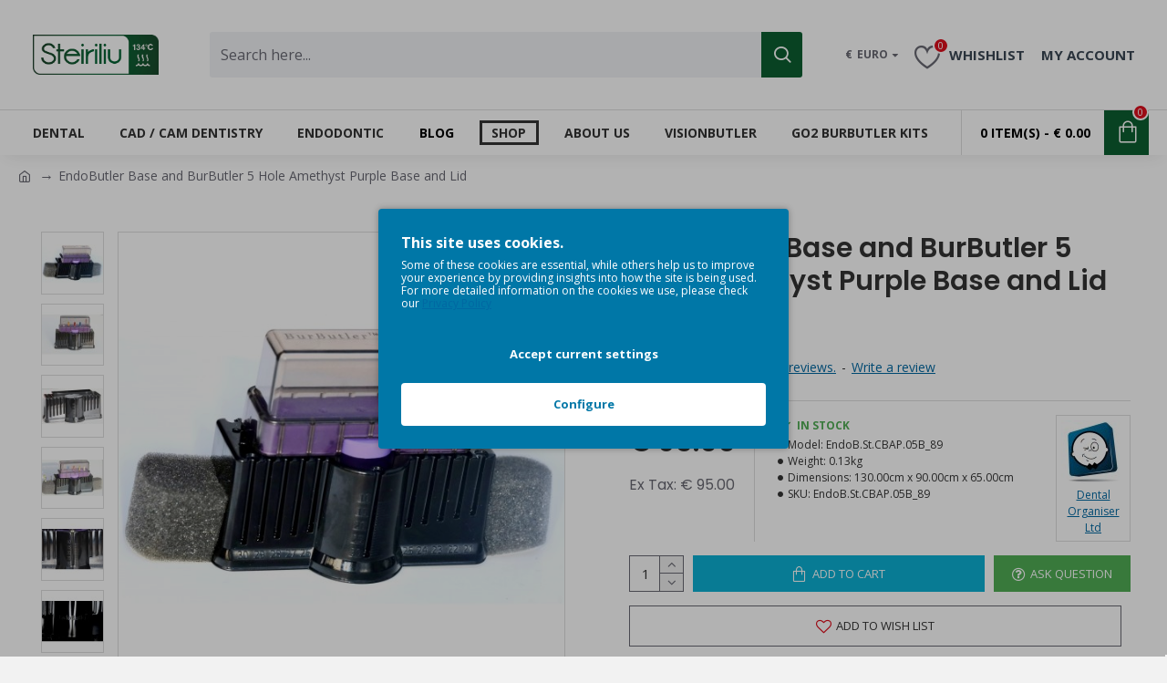

--- FILE ---
content_type: text/html; charset=utf-8
request_url: https://steiriliu.com/EndoButler-BurButler-5-Hole-Purple
body_size: 473742
content:
<!DOCTYPE html>
<html dir="ltr" lang="en" class="desktop mac chrome chrome131 webkit oc30 is-guest route-product-product product-89 store-0 skin-1 boxed-layout desktop-header-active mobile-sticky no-language no-compare layout-2" data-jv="3.0.46" data-ov="3.0.3.1">
<head typeof="og:website">

                    <!-- Google Marketing Tools Opencart - https://devmanextensions.com -->
                                                    <script> var dataLayer = [];</script><script> var EeProductsClick = [];</script><script> var EePromotionsClick = [];</script><script> var eeMultiChanelVisitProductPageStep = 1;</script><script> var eeMultiChanelAddToCartStep = 2;</script><script> var eeMultiChanelVisitCartPageStep = 3;</script><script> var eeMultiChanelVisitCheckoutStep = 4;</script><script> var eeMultiChanelFinishOrderStep = 5;</script><script> var fb_api_session_id = '371fa19e-126d-44a2-96da-15ad618f2018';</script><script>dataLayer.push({'current_view':'product'});</script><script>dataLayer.push({'current_list':'product: EndoB.St.CBAP.05B_89 - EndoButler Base and BurButler 5 Hole Amethyst Purple Base and Lid'});</script><script>dataLayer.push({'current_currency':'EUR'});</script><script>dataLayer.push({'userId':'0'});</script><script>dataLayer.push({'cart_products':null});</script><script>dataLayer.push({'string_searched':''});</script><script>dataLayer.push({'store_name':'Steiriliu - Organise, Sterilisation and save time in dentisty'});</script><script type="text/javascript">dataLayer.push({"googleDynamicRemarketing":{"ecomm_prodid":"89","dynx_itemid":"89","dynx_itemid2":"89","ecomm_totalvalue":"95.00","ecomm_pagetype":"product","ecomm_category":"EndoButler - Endodontic File Organiser","items":[{"id":"89","google_business_vertical":"retail"}],"value":"95.00"},"googleDynamicRemarketing_event":"view_item","googleDynamicRemarketing_value":"95.00","googleDynamicRemarketing_items":[{"id":"89","google_business_vertical":"retail"}]});</script><script  type="text/javascript">dataLayer.push({'event': 'criteoOneTag','criteoParams' : {"PageType":"ProductPage","ProductID":89,"email":""}});</script><!-- Google Tag Manager -->
					<script>(function(w,d,s,l,i){w[l]=w[l]||[];w[l].push({'gtm.start':
					new Date().getTime(),event:'gtm.js'});var f=d.getElementsByTagName(s)[0],
					j=d.createElement(s),dl=l!='dataLayer'?'&l='+l:'';j.async=true;j.src=
					'https://www.googletagmanager.com/gtm.js?id='+i+dl;f.parentNode.insertBefore(j,f);
					})(window,document,'script','dataLayer','GTM-53KMVJT');</script>
					<!-- End Google Tag Manager --><script>dataLayer.push({
                        "ecommerce":{"detail":{"actionField":{"list":"product: EndoB.St.CBAP.05B_89 - EndoButler Base and BurButler 5 Hole Amethyst Purple Base and Lid"},"products":[{"id":"89","name":"EndoButler Base and BurButler 5 Hole Amethyst Purple Base and Lid","price":"95.00","brand":" Dental Organiser Ltd","category":"EndoButler - Endodontic File Organiser","variant":"","id_real":"89","price_eur":"95.00","quantity":"1000"}]}},
                        "event": "enhancedEcommerceProductDetails"
            });</script><script type="text/javascript">dataLayer.push({"event": "productDetails","productDetails": {"product": {"price_final":"95.00","price":"95.00","price_eur":"95.00","image_url":"https:\/\/steiriliu.com\/image\/cache\/catalog\/EndoButler\/EndoButler%20%20Amethyst%20Purple%20small-1000x1000.jpg","url":"https:\/\/steiriliu.com\/EndoButler-BurButler-5-Hole-Purple","priceValidUntil":"2028-12-31","meta_description":"Dental Bur stand , Bur Block 5 Hole Bur Butler autoclave Base and Lid-,EndoButler Base and BurButler 5 Hole Amethyst Purple Base and Lid- ensodontics measure system for files- more than a stand- Endodontists","name":"EndoButler Base and BurButler 5 Hole Amethyst Purple Base and Lid","manufacturer":" Dental Organiser Ltd","category":"EndoButler - Endodontic File Organiser","sku":"EndoB.St.CBAP.05B_89","mpn":"","product_id":"89","availability":"https:\/\/schema.org\/InStock","sizes_domodi":"","ratingValue":"5.00\/5","reviewCount":1},"reviews": [{"review_id":"36","author":"Dr. John Murphy","rating":"5","text":"The innovation behind the EndoButler is excellent- It let's my nurse  be better organise  for Chair-side- the entire unit is sterilised and working under a microscope this is an excellent product with may attributes. What is even better is what is not used can be resterilised and placed with new foam in to the system again- making it an excellent green product- reducing wast. We use 4 colours for the different sizes.","product_id":"89","name":"EndoButler Base and BurButler 5 Hole Amethyst Purple Base and Lid","price":"95.0000","image":"catalog\/EndoButler\/EndoButler  Amethyst Purple small.jpg","date_added":"2020-12-10 15:40:54"}]}});dataLayer.push({"event": "RichSnippets"});</script><script  type="text/javascript">dataLayer.push({'event': 'trackTiktok','tiktok_track_name' : 'ViewContent','tiktok_track_info' : {"content_category":"EndoButler - Endodontic File Organiser","content_name":"EndoButler Base and BurButler 5 Hole Amethyst Purple Base and Lid","content_type":"product","price":"95.00","currency":"EUR","content_id":"89","value":"95.00"}});</script><script type="text/javascript">dataLayer.push({'event': 'googleDynamicRemarketing'});</script>
                                            <!-- Google Marketing Tools Opencart - https://devmanextensions.com -->
                
<meta charset="UTF-8" />
<meta name="viewport" content="width=device-width, initial-scale=1.0">
<meta http-equiv="X-UA-Compatible" content="IE=edge">
<title>Dental Endo Butler stand, Endodontists measure system</title>
<base href="https://steiriliu.com/" />
<meta name="description" content="Dental Bur stand , Bur Block 5 Hole Bur Butler autoclave Base and Lid-,EndoButler Base and BurButler 5 Hole Amethyst Purple Base and Lid- ensodontics measure system for files- more than a stand- Endodontists" />
<meta name="keywords" content="Dental Endo stand, EndoButler Base and BurButler 5 Hole Amber Orange Base and Lid,BurButler, BurBlock Bur Block, Burcaddy, Bur Caddy, Bur Organiser, Bur Block, Bur Block, dental Bur stand, nail drill stand, Dental Bur Stand, Bur Block, BurButler, BurBlock" />
<meta property="fb:app_id" content=""/>
<meta property="og:type" content="product"/>
<meta property="og:title" content="EndoButler Base and BurButler 5 Hole Amethyst Purple Base and Lid"/>
<meta property="og:url" content="https://steiriliu.com/EndoButler-BurButler-5-Hole-Purple"/>
<meta property="og:image" content="https://steiriliu.com/image/cache/catalog/EndoButler/EndoButler%20%20Amethyst%20Purple%20small-600x315w.jpg"/>
<meta property="og:image:width" content="600"/>
<meta property="og:image:height" content="315"/>
<meta property="og:description" content="EndoButler for the storage and organisation,
chair-side presentation and measuring of endodontic instruments.Note; Bag of Endo foams is required with this product. (ie Foam not included)
The EndoButler allows the systematic, customised assembly of these prior to
the scheduled appointment to enhan"/>
<meta name="twitter:card" content="summary"/>
<meta name="twitter:title" content="EndoButler Base and BurButler 5 Hole Amethyst Purple Base and Lid"/>
<meta name="twitter:image" content="https://steiriliu.com/image/cache/catalog/EndoButler/EndoButler%20%20Amethyst%20Purple%20small-200x200h.jpg"/>
<meta name="twitter:image:width" content="200"/>
<meta name="twitter:image:height" content="200"/>
<meta name="twitter:description" content="EndoButler for the storage and organisation,
chair-side presentation and measuring of endodontic instruments.Note; Bag of Endo foams is required with this product. (ie Foam not included)
The EndoButler allows the systematic, customised assembly of these prior to
the scheduled appointment to enhan"/>
<script>window['Journal'] = {"isPopup":false,"isPhone":false,"isTablet":false,"isDesktop":true,"filterScrollTop":false,"filterUrlValuesSeparator":",","countdownDay":"Day","countdownHour":"Hour","countdownMin":"Min","countdownSec":"Sec","globalPageColumnLeftTabletStatus":false,"globalPageColumnRightTabletStatus":false,"scrollTop":true,"scrollToTop":false,"notificationHideAfter":"2000","quickviewPageStyleCloudZoomStatus":true,"quickviewPageStyleAdditionalImagesCarousel":false,"quickviewPageStyleAdditionalImagesCarouselStyleSpeed":"500","quickviewPageStyleAdditionalImagesCarouselStyleAutoPlay":true,"quickviewPageStyleAdditionalImagesCarouselStylePauseOnHover":true,"quickviewPageStyleAdditionalImagesCarouselStyleDelay":"3000","quickviewPageStyleAdditionalImagesCarouselStyleLoop":false,"quickviewPageStyleAdditionalImagesHeightAdjustment":"5","quickviewPageStylePriceUpdate":false,"quickviewPageStyleOptionsSelect":"all","quickviewText":"Quickview","mobileHeaderOn":"tablet","subcategoriesCarouselStyleSpeed":"500","subcategoriesCarouselStyleAutoPlay":true,"subcategoriesCarouselStylePauseOnHover":true,"subcategoriesCarouselStyleDelay":"3000","subcategoriesCarouselStyleLoop":false,"productPageStyleImageCarouselStyleSpeed":"500","productPageStyleImageCarouselStyleAutoPlay":false,"productPageStyleImageCarouselStylePauseOnHover":true,"productPageStyleImageCarouselStyleDelay":"3000","productPageStyleImageCarouselStyleLoop":false,"productPageStyleCloudZoomStatus":true,"productPageStyleCloudZoomPosition":"inner","productPageStyleAdditionalImagesCarousel":false,"productPageStyleAdditionalImagesCarouselStyleSpeed":"500","productPageStyleAdditionalImagesCarouselStyleAutoPlay":true,"productPageStyleAdditionalImagesCarouselStylePauseOnHover":true,"productPageStyleAdditionalImagesCarouselStyleDelay":"3000","productPageStyleAdditionalImagesCarouselStyleLoop":false,"productPageStyleAdditionalImagesHeightAdjustment":"5","productPageStylePriceUpdate":true,"productPageStyleOptionsSelect":"none","infiniteScrollStatus":true,"infiniteScrollOffset":"2","infiniteScrollLoadPrev":"Load Previous Products","infiniteScrollLoadNext":"Load Next Products","infiniteScrollLoading":"Loading...","infiniteScrollNoneLeft":"You have reached the end of the list.","checkoutUrl":"https:\/\/steiriliu.com\/index.php?route=checkout\/checkout","headerHeight":"120","headerCompactHeight":"60","mobileMenuOn":"","searchStyleSearchAutoSuggestStatus":true,"searchStyleSearchAutoSuggestDescription":true,"headerMiniSearchDisplay":"default","stickyStatus":true,"stickyFullHomePadding":false,"stickyFullwidth":true,"stickyAt":"","stickyHeight":"50","headerTopBarHeight":"45","topBarStatus":false,"headerType":"classic","headerMobileHeight":"60","headerMobileStickyStatus":true,"headerMobileTopBarVisibility":true,"headerMobileTopBarHeight":"44","headerNotice":[{"m":56,"c":"8dc5ed03"}],"columnsCount":0};</script>
<script>(function () {
	if (Journal['isPhone']) {
		return;
	}

	var wrappers = ['search', 'cart', 'cart-content', 'logo', 'language', 'currency'];
	var documentClassList = document.documentElement.classList;

	function extractClassList() {
		return ['desktop', 'tablet', 'phone', 'desktop-header-active', 'mobile-header-active', 'mobile-menu-active'].filter(function (cls) {
			return documentClassList.contains(cls);
		});
	}

	function mqr(mqls, listener) {
		Object.keys(mqls).forEach(function (k) {
			mqls[k].addListener(listener);
		});

		listener();
	}

	function mobileMenu() {
		console.warn('mobile menu!');

		var element = document.querySelector('#main-menu');
		var wrapper = document.querySelector('.mobile-main-menu-wrapper');

		if (element && wrapper) {
			wrapper.appendChild(element);
		}

		var main_menu = document.querySelector('.main-menu');

		if (main_menu) {
			main_menu.classList.add('accordion-menu');
		}

		document.querySelectorAll('.main-menu .dropdown-toggle').forEach(function (element) {
			element.classList.remove('dropdown-toggle');
			element.classList.add('collapse-toggle');
			element.removeAttribute('data-toggle');
		});

		document.querySelectorAll('.main-menu .dropdown-menu').forEach(function (element) {
			element.classList.remove('dropdown-menu');
			element.classList.remove('j-dropdown');
			element.classList.add('collapse');
		});
	}

	function desktopMenu() {
		console.warn('desktop menu!');

		var element = document.querySelector('#main-menu');
		var wrapper = document.querySelector('.desktop-main-menu-wrapper');

		if (element && wrapper) {
			wrapper.insertBefore(element, document.querySelector('#main-menu-2'));
		}

		var main_menu = document.querySelector('.main-menu');

		if (main_menu) {
			main_menu.classList.remove('accordion-menu');
		}

		document.querySelectorAll('.main-menu .collapse-toggle').forEach(function (element) {
			element.classList.add('dropdown-toggle');
			element.classList.remove('collapse-toggle');
			element.setAttribute('data-toggle', 'dropdown');
		});

		document.querySelectorAll('.main-menu .collapse').forEach(function (element) {
			element.classList.add('dropdown-menu');
			element.classList.add('j-dropdown');
			element.classList.remove('collapse');
		});

		document.body.classList.remove('mobile-wrapper-open');
	}

	function mobileHeader() {
		console.warn('mobile header!');

		Object.keys(wrappers).forEach(function (k) {
			var element = document.querySelector('#' + wrappers[k]);
			var wrapper = document.querySelector('.mobile-' + wrappers[k] + '-wrapper');

			if (element && wrapper) {
				wrapper.appendChild(element);
			}

			if (wrappers[k] === 'cart-content') {
				if (element) {
					element.classList.remove('j-dropdown');
					element.classList.remove('dropdown-menu');
				}
			}
		});

		var search = document.querySelector('#search');
		var cart = document.querySelector('#cart');

		if (search && (Journal['searchStyle'] === 'full')) {
			search.classList.remove('full-search');
			search.classList.add('mini-search');
		}

		if (cart && (Journal['cartStyle'] === 'full')) {
			cart.classList.remove('full-cart');
			cart.classList.add('mini-cart')
		}
	}

	function desktopHeader() {
		console.warn('desktop header!');

		Object.keys(wrappers).forEach(function (k) {
			var element = document.querySelector('#' + wrappers[k]);
			var wrapper = document.querySelector('.desktop-' + wrappers[k] + '-wrapper');

			if (wrappers[k] === 'cart-content') {
				if (element) {
					element.classList.add('j-dropdown');
					element.classList.add('dropdown-menu');
					document.querySelector('#cart').appendChild(element);
				}
			} else {
				if (element && wrapper) {
					wrapper.appendChild(element);
				}
			}
		});

		var search = document.querySelector('#search');
		var cart = document.querySelector('#cart');

		if (search && (Journal['searchStyle'] === 'full')) {
			search.classList.remove('mini-search');
			search.classList.add('full-search');
		}

		if (cart && (Journal['cartStyle'] === 'full')) {
			cart.classList.remove('mini-cart');
			cart.classList.add('full-cart');
		}

		documentClassList.remove('mobile-cart-content-container-open');
		documentClassList.remove('mobile-main-menu-container-open');
		documentClassList.remove('mobile-overlay');
	}

	function moveElements(classList) {
		if (classList.includes('mobile-header-active')) {
			mobileHeader();
			mobileMenu();
		} else if (classList.includes('mobile-menu-active')) {
			desktopHeader();
			mobileMenu();
		} else {
			desktopHeader();
			desktopMenu();
		}
	}

	var mqls = {
		phone: window.matchMedia('(max-width: 768px)'),
		tablet: window.matchMedia('(max-width: 1023px)'),
		menu: window.matchMedia('(max-width: ' + Journal['mobileMenuOn'] + 'px)')
	};

	mqr(mqls, function () {
		var oldClassList = extractClassList();

		if (Journal['isDesktop']) {
			if (mqls.phone.matches) {
				documentClassList.remove('desktop');
				documentClassList.remove('tablet');
				documentClassList.add('mobile');
				documentClassList.add('phone');
			} else if (mqls.tablet.matches) {
				documentClassList.remove('desktop');
				documentClassList.remove('phone');
				documentClassList.add('mobile');
				documentClassList.add('tablet');
			} else {
				documentClassList.remove('mobile');
				documentClassList.remove('phone');
				documentClassList.remove('tablet');
				documentClassList.add('desktop');
			}

			if (documentClassList.contains('phone') || (documentClassList.contains('tablet') && Journal['mobileHeaderOn'] === 'tablet')) {
				documentClassList.remove('desktop-header-active');
				documentClassList.add('mobile-header-active');
			} else {
				documentClassList.remove('mobile-header-active');
				documentClassList.add('desktop-header-active');
			}
		}

		if (documentClassList.contains('desktop-header-active') && mqls.menu.matches) {
			documentClassList.add('mobile-menu-active');
		} else {
			documentClassList.remove('mobile-menu-active');
		}

		var newClassList = extractClassList();

		if (oldClassList.join(' ') !== newClassList.join(' ')) {
			if (documentClassList.contains('safari') && !documentClassList.contains('ipad') && navigator.maxTouchPoints && navigator.maxTouchPoints > 2) {
				window.fetch('index.php?route=journal3/journal3/device_detect', {
					method: 'POST',
					body: 'device=ipad',
					headers: {
						'Content-Type': 'application/x-www-form-urlencoded'
					}
				}).then(function (data) {
					return data.json();
				}).then(function (data) {
					if (data.response.reload) {
						window.location.reload();
					}
				});
			}

			if (document.readyState === 'loading') {
				document.addEventListener('DOMContentLoaded', function () {
					moveElements(newClassList);
				});
			} else {
				moveElements(newClassList);
			}
		}
	});

})();

(function () {
	var cookies = {};
	var style = document.createElement('style');
	var documentClassList = document.documentElement.classList;

	document.head.appendChild(style);

	document.cookie.split('; ').forEach(function (c) {
		var cc = c.split('=');
		cookies[cc[0]] = cc[1];
	});

	if (Journal['popup']) {
		for (var i in Journal['popup']) {
			if (!cookies['p-' + Journal['popup'][i]['c']]) {
				documentClassList.add('popup-open');
				documentClassList.add('popup-center');
				break;
			}
		}
	}

	if (Journal['notification']) {
		for (var i in Journal['notification']) {
			if (cookies['n-' + Journal['notification'][i]['c']]) {
				style.sheet.insertRule('.module-notification-' + Journal['notification'][i]['m'] + '{ display:none }');
			}
		}
	}

	if (Journal['headerNotice']) {
		for (var i in Journal['headerNotice']) {
			if (cookies['hn-' + Journal['headerNotice'][i]['c']]) {
				style.sheet.insertRule('.module-header_notice-' + Journal['headerNotice'][i]['m'] + '{ display:none }');
			}
		}
	}

	if (Journal['layoutNotice']) {
		for (var i in Journal['layoutNotice']) {
			if (cookies['ln-' + Journal['layoutNotice'][i]['c']]) {
				style.sheet.insertRule('.module-layout_notice-' + Journal['layoutNotice'][i]['m'] + '{ display:none }');
			}
		}
	}
})();
</script>
<link href="https://fonts.googleapis.com/css?family=Poppins:400,700,600%7COpen+Sans:700,400&amp;subset=latin-ext" type="text/css" rel="stylesheet"/>
<link href="catalog/view/javascript/bootstrap/css/bootstrap.min.css?v=3.0.462601301" type="text/css" rel="stylesheet" media="all" />
<link href="catalog/view/javascript/font-awesome/css/font-awesome.min.css?v=3.0.462601301" type="text/css" rel="stylesheet" media="all" />
<link href="catalog/view/theme/journal3/icons/style.minimal.css?v=3.0.462601301" type="text/css" rel="stylesheet" media="all" />
<link href="catalog/view/theme/journal3/lib/imagezoom/imagezoom.min.css?v=3.0.462601301" type="text/css" rel="stylesheet" media="all" />
<link href="catalog/view/theme/journal3/lib/lightgallery/css/lightgallery.min.css?v=3.0.462601301" type="text/css" rel="stylesheet" media="all" />
<link href="catalog/view/theme/journal3/lib/lightgallery/css/lg-transitions.min.css?v=3.0.462601301" type="text/css" rel="stylesheet" media="all" />
<link href="catalog/view/theme/journal3/lib/swiper/swiper.min.css?v=3.0.462601301" type="text/css" rel="stylesheet" media="all" />
<link href="catalog/view/theme/journal3/stylesheet/style.css?v=3.0.462601301" type="text/css" rel="stylesheet" media="all" />
<link href="catalog/view/javascript/jquery/magnific/magnific-popup.css?v=3.0.462601301" type="text/css" rel="stylesheet" media="all" />
<link href="catalog/view/javascript/jquery/datetimepicker/bootstrap-datetimepicker.min.css?v=3.0.462601301" type="text/css" rel="stylesheet" media="all" />
<link href="catalog/view/javascript/filedwprod.css?v=3.0.462601301" type="text/css" rel="stylesheet" media="all" />
<link href="catalog/view/javascript/productbundles/fancybox/jquery.fancybox.css?v=3.0.462601301" type="text/css" rel="stylesheet" media="all" />
<link href="catalog/view/theme/default/stylesheet/productbundles/productbundles.css?v=&v=3.0.462601301" type="text/css" rel="stylesheet" media="all" />
<link href="https://steiriliu.com/EndoButler-BurButler-5-Hole-Purple" rel="canonical" />
<link href="https://steiriliu.com/image/catalog/Steiriliu-Logo.jpg" rel="icon" />
<!-- Global site tag (gtag.js) - Google Analytics -->
<script async src="https://www.googletagmanager.com/gtag/js?id=UA-173503298-1"></script>
<script>
  window.dataLayer = window.dataLayer || [];
  function gtag(){dataLayer.push(arguments);}
  gtag('js', new Date());

  gtag('config', 'UA-173503298-1');
</script>
<style>
.blog-post .post-details .post-stats{white-space:nowrap;overflow-x:auto;overflow-y:hidden;-webkit-overflow-scrolling:touch;;font-size:14px;margin-top:20px;margin-bottom:15px;padding-bottom:15px;border-width:0;border-bottom-width:1px;border-style:solid;border-color:rgba(221, 221, 221, 1)}.blog-post .post-details .post-stats .p-category{flex-wrap:nowrap;display:inline-flex}.mobile .blog-post .post-details .post-stats{overflow-x:scroll}.blog-post .post-details .post-stats::-webkit-scrollbar{-webkit-appearance:none;height:1px;height:1px;width:1px}.blog-post .post-details .post-stats::-webkit-scrollbar-track{background-color:white}.blog-post .post-details .post-stats::-webkit-scrollbar-thumb{background-color:#999;background-color:rgba(221, 14, 28, 1)}.blog-post .post-details .post-stats .p-posted{display:none}.blog-post .post-details .post-stats .p-author{display:none}.blog-post .post-details .post-stats .p-date{display:inline-flex}.p-date-image{color:rgba(255, 255, 255, 1);font-weight:700;background:rgba(0, 0, 0, 0.75);margin:5px}.p-date-image
i{color:rgba(255, 255, 255, 1)}.blog-post .post-details .post-stats .p-comment{display:inline-flex}.blog-post .post-details .post-stats .p-view{display:inline-flex}.post-content>p{margin-bottom:10px}.post-image{display:block;text-align:left;float:none;margin-bottom:20px}.post-content{column-count:initial;column-gap:40px;column-rule-color:rgba(221, 221, 221, 1);column-rule-width:1px;column-rule-style:solid}.blog-post
.tags{justify-content:center}.post-comments{margin-top:20px}.reply-btn.btn,.reply-btn.btn:visited{font-size:12px;font-weight:400;text-transform:none}.reply-btn.btn{padding:2px;padding-right:6px;padding-left:6px;min-width:20px;min-height:20px}.desktop .reply-btn.btn:hover{box-shadow:0 5px 30px -5px rgba(0,0,0,0.25)}.reply-btn.btn:active,.reply-btn.btn:hover:active,.reply-btn.btn:focus:active{box-shadow:inset 0 0 20px rgba(0,0,0,0.25)}.reply-btn.btn:focus{box-shadow:inset 0 0 20px rgba(0,0,0,0.25)}.reply-btn.btn.btn.disabled::after{font-size:20px}.post-comment{margin-bottom:30px;padding-bottom:15px;border-width:0;border-bottom-width:1px;border-style:solid;border-color:rgba(221,221,221,1)}.post-reply{margin-top:15px;margin-left:60px;padding-top:20px;border-width:0;border-top-width:1px;border-style:solid;border-color:rgba(221,221,221,1)}.user-avatar{display:block;margin-right:15px;border-radius:50%}.module-blog_comments .side-image{display:block}.post-comment .user-name{font-size:18px;font-weight:700}.post-comment .user-data
div{font-size:12px}.post-comment .user-site::before{left:-1px}.post-comment .user-data .user-date{display:inline-flex}.post-comment .user-data .user-time{display:inline-flex}.comment-form .form-group:not(.required){display:flex}.user-data .user-site{display:inline-flex}.main-posts.post-grid .post-layout.swiper-slide{margin-right:20px;width:calc((100% - 2 * 20px) / 3 - 0.01px)}.main-posts.post-grid .post-layout:not(.swiper-slide){padding:10px;width:calc(100% / 3 - 0.01px)}.one-column #content .main-posts.post-grid .post-layout.swiper-slide{margin-right:20px;width:calc((100% - 1 * 20px) / 2 - 0.01px)}.one-column #content .main-posts.post-grid .post-layout:not(.swiper-slide){padding:10px;width:calc(100% / 2 - 0.01px)}.two-column #content .main-posts.post-grid .post-layout.swiper-slide{margin-right:0px;width:calc((100% - 0 * 0px) / 1 - 0.01px)}.two-column #content .main-posts.post-grid .post-layout:not(.swiper-slide){padding:0px;width:calc(100% / 1 - 0.01px)}.side-column .main-posts.post-grid .post-layout.swiper-slide{margin-right:0px;width:calc((100% - 0 * 0px) / 1 - 0.01px)}.side-column .main-posts.post-grid .post-layout:not(.swiper-slide){padding:0px;width:calc(100% / 1 - 0.01px)}.main-posts.post-grid{margin:-10px}.post-grid .post-thumb{background:rgba(255, 255, 255, 1);border-width:1px;border-style:solid;border-color:rgba(238, 238, 238, 1);border-radius:6px;padding:10px}.desktop .post-grid .post-thumb:hover{box-shadow:0 2px 8px rgba(0, 0, 0, 0.1)}.post-grid .post-thumb:hover .image
img{transform:scale(1.15)}.post-grid .post-thumb
.caption{position:relative;bottom:auto;width:auto}.post-grid .post-thumb
.name{display:flex;width:auto;margin-left:auto;margin-right:auto;justify-content:flex-start;margin-left:0;margin-right:auto;margin-top:12px;margin-bottom:12px}.post-grid .post-thumb .name
a{white-space:nowrap;overflow:hidden;text-overflow:ellipsis;font-family:'Poppins';font-weight:400;font-size:22px;color:rgba(0, 0, 0, 1)}.desktop .post-grid .post-thumb .name a:hover{color:rgba(12, 94, 48, 1)}.post-grid .post-thumb
.description{display:block;text-align:left;margin-bottom:30px}.post-grid .post-thumb .button-group{display:flex;justify-content:flex-start;margin:0px;margin-top:20px;margin-bottom:10px}.post-grid .post-thumb .btn-read-more::before{display:none}.post-grid .post-thumb .btn-read-more::after{display:none;content:'\e5c8' !important;font-family:icomoon !important}.post-grid .post-thumb .btn-read-more .btn-text{display:inline-block;padding:0}.post-grid .post-thumb .btn-read-more.btn, .post-grid .post-thumb .btn-read-more.btn:visited{font-size:13px;color:rgba(255, 255, 255, 1);font-weight:400;text-transform:uppercase}.post-grid .post-thumb .btn-read-more.btn:hover{color:rgba(255, 255, 255, 1) !important;background:rgba(0, 104, 162, 1) !important}.post-grid .post-thumb .btn-read-more.btn:active, .post-grid .post-thumb .btn-read-more.btn:hover:active, .post-grid .post-thumb .btn-read-more.btn:focus:active{color:rgba(255, 255, 255, 1) !important;background:rgba(0, 104, 162, 1) !important;box-shadow:inset 0 0 5px rgba(0, 0, 0, 0.1)}.post-grid .post-thumb .btn-read-more.btn:focus{color:rgba(255, 255, 255, 1) !important;box-shadow:inset 0 0 5px rgba(0, 0, 0, 0.1)}.post-grid .post-thumb .btn-read-more.btn{background:rgba(12, 176, 211, 1);padding:15px;padding-right:20px;padding-left:20px;min-height:40px;max-height:40px}.desktop .post-grid .post-thumb .btn-read-more.btn:hover{box-shadow:0 10px 30px rgba(0, 0, 0, 0.1)}.post-grid .post-thumb .btn-read-more.btn.btn.disabled::after{content:'\f110' !important;font-family:icomoon !important;font-size:20px;color:rgba(255, 255, 255, 1)}.post-grid .post-thumb .btn-read-more .btn.btn.disabled::after{animation:fa-spin infinite linear;;animation-duration:1900ms}.post-grid .post-thumb .post-stats{display:none;justify-content:center;position:absolute;transform:translateY(-100%);width:100%;background:rgba(240, 242, 245, 0.9);padding:7px}.post-grid .post-thumb .post-stats .p-author{display:flex}.post-grid .post-thumb
.image{display:block}.post-grid .post-thumb .p-date{display:flex}.post-grid .post-thumb .post-stats .p-comment{display:flex}.post-grid .post-thumb .post-stats .p-view{display:flex}.post-grid .post-thumb .p-date-image{font-family:'Poppins';font-weight:400;background:rgba(0, 0, 0, 0.75)}.post-grid .post-thumb .p-date-image
i{font-family:'Poppins';font-weight:400}.post-grid .post-thumb .btn-read-more{padding:15px
!important}.post-list .post-layout:not(.swiper-slide){margin-bottom:30px}.post-list .post-thumb
.caption{flex-basis:200px;background:rgba(250, 250, 250, 1);padding:20px;padding-top:15px}.desktop .post-list .post-thumb:hover{box-shadow:0 15px 90px -10px rgba(0, 0, 0, 0.2)}.post-list .post-thumb:hover .image
img{transform:scale(1.15)}.post-list .post-thumb
.name{display:flex;width:auto;margin-left:auto;margin-right:auto;justify-content:flex-start;margin-left:0;margin-right:auto}.post-list .post-thumb .name
a{white-space:normal;overflow:visible;text-overflow:initial;font-family:'Poppins';font-weight:700;font-size:22px}.post-list .post-thumb
.description{display:block;color:rgba(105, 105, 115, 1);padding-top:5px;padding-bottom:5px;margin-top:10px;margin-bottom:10px}.post-list .post-thumb .button-group{display:flex;justify-content:flex-start}.post-list .post-thumb .btn-read-more::before{display:inline-block}.post-list .post-thumb .btn-read-more .btn-text{display:inline-block;padding:0
.4em}.post-list .post-thumb .btn-read-more::after{content:'\e5c8' !important;font-family:icomoon !important}.post-list .post-thumb .btn-read-more.btn, .post-list .post-thumb .btn-read-more.btn:visited{color:rgba(51, 51, 51, 1)}.post-list .post-thumb .btn-read-more.btn:hover{color:rgba(51, 51, 51, 1) !important;background:rgba(255, 255, 255, 1) !important}.post-list .post-thumb .btn-read-more.btn:active, .post-list .post-thumb .btn-read-more.btn:hover:active, .post-list .post-thumb .btn-read-more.btn:focus:active{color:rgba(51, 51, 51, 1) !important;background:rgba(240, 242, 245, 1) !important}.post-list .post-thumb .btn-read-more.btn:focus{color:rgba(51, 51, 51, 1) !important;background:rgba(255, 255, 255, 1)}.post-list .post-thumb .btn-read-more.btn{background:none;border-width:1px;border-style:solid;border-color:rgba(105, 105, 115, 1);padding:13px;padding-right:18px;padding-left:18px}.post-list .post-thumb .btn-read-more.btn:hover, .post-list .post-thumb .btn-read-more.btn:active:hover{border-color:rgba(12, 94, 48, 1)}.post-list .post-thumb .btn-read-more.btn.btn.disabled::after{font-size:20px}.post-list .post-thumb .post-stats{display:flex;justify-content:flex-start;margin-bottom:5px}.post-list .post-thumb .post-stats .p-author{display:block}.post-list .post-thumb .p-date{display:flex}.post-list .post-thumb .post-stats .p-comment{display:block}.post-list .post-thumb .post-stats .p-view{display:flex}.blog-feed
span{display:block;color:rgba(51, 51, 51, 1) !important}.blog-feed{display:none;margin-right:-20px}.blog-feed::before{content:'\f143' !important;font-family:icomoon !important;font-size:14px;color:rgba(233, 102, 49, 1)}.desktop .blog-feed:hover
span{text-decoration:underline !important}.countdown{font-family:'Poppins';font-weight:400;font-size:15px;color:rgba(51, 51, 51, 1);background:rgba(240, 242, 245, 1);border-width:1px;border-style:solid;border-color:rgba(221, 221, 221, 1);border-radius:3px;width:90%}.countdown div
span{color:rgba(105,105,115,1)}.countdown>div{border-style:solid;border-color:rgba(221, 221, 221, 1)}.boxed-layout .site-wrapper{overflow:hidden}.boxed-layout
.header{padding:0
20px}.boxed-layout
.breadcrumb{padding-left:20px;padding-right:20px}.wrapper, .mega-menu-content, .site-wrapper > .container, .grid-cols,.desktop-header-active .is-sticky .header .desktop-main-menu-wrapper,.desktop-header-active .is-sticky .sticky-fullwidth-bg,.boxed-layout .site-wrapper, .breadcrumb, .title-wrapper, .page-title > span,.desktop-header-active .header .top-bar,.desktop-header-active .header .mid-bar,.desktop-main-menu-wrapper{max-width:1280px}.desktop-main-menu-wrapper .main-menu>.j-menu>.first-dropdown::before{transform:translateX(calc(0px - (100vw - 1280px) / 2))}html[dir='rtl'] .desktop-main-menu-wrapper .main-menu>.j-menu>.first-dropdown::before{transform:none;right:calc(0px - (100vw - 1280px) / 2)}.desktop-main-menu-wrapper .main-menu>.j-menu>.first-dropdown.mega-custom::before{transform:translateX(calc(0px - (200vw - 1280px) / 2))}html[dir='rtl'] .desktop-main-menu-wrapper .main-menu>.j-menu>.first-dropdown.mega-custom::before{transform:none;right:calc(0px - (200vw - 1280px) / 2)}body{background:rgba(242, 242, 242, 1);font-family:'Open Sans';font-weight:400;font-size:16px;color:rgba(51, 51, 51, 1);line-height:1.5;-webkit-font-smoothing:antialiased}.site-wrapper > .container > .row, .footer-reveal .top-row, .footer-reveal .site-wrapper::before{background:rgba(255,255,255,1)}#content{padding:20px;padding-top:20px;padding-bottom:20px}.column-left
#content{padding-left:20px}.column-right
#content{padding-right:20px}.side-column{max-width:280px;padding:20px;padding-left:20px}.one-column
#content{max-width:calc(100% - 280px)}.two-column
#content{max-width:calc(100% - 280px * 2)}#column-left{border-width:0;border-right-width:1px;border-style:solid;border-color:rgba(221,221,221,1)}#column-right{border-width:0;border-left-width:1px;border-style:solid;border-color:rgba(221,221,221,1);padding:20px;padding-right:0px}.page-title{display:block}.dropdown.drop-menu>.j-dropdown{left:0;right:auto;transform:translate3d(0,-10px,0)}.dropdown.drop-menu.animating>.j-dropdown{left:0;right:auto;transform:none}.dropdown.drop-menu>.j-dropdown::before{left:10px;right:auto;transform:translateX(0)}.dropdown.dropdown .j-menu .dropdown>a>.count-badge{margin-right:0}.dropdown.dropdown .j-menu .dropdown>a>.count-badge+.open-menu+.menu-label{margin-left:7px}.dropdown.dropdown .j-menu .dropdown>a::after{display:block}.dropdown.dropdown .j-menu>li>a{font-size:14px;color:rgba(51, 51, 51, 1);font-weight:400;background:rgba(255, 255, 255, 1);padding:10px}.desktop .dropdown.dropdown .j-menu > li:hover > a, .dropdown.dropdown .j-menu>li.active>a{color:rgba(255, 255, 255, 1);background:rgba(12, 94, 48, 1)}.dropdown.dropdown .j-menu .links-text{white-space:normal;overflow:visible;text-overflow:initial}.dropdown.dropdown .j-menu>li>a::before{margin-right:7px;min-width:20px;font-size:18px}.dropdown.dropdown .j-menu a .count-badge{display:none;position:relative}.dropdown.dropdown:not(.mega-menu) .j-dropdown{min-width:200px}.dropdown.dropdown:not(.mega-menu) .j-menu{box-shadow:30px 40px 90px -10px rgba(0, 0, 0, 0.2)}.dropdown.dropdown .j-dropdown::before{display:block;border-bottom-color:rgba(255,255,255,1);margin-left:7px;margin-top:-10px}legend{font-family:'Poppins';font-weight:600;font-size:20px;color:rgba(51,51,51,1);margin-bottom:15px;white-space:normal;overflow:visible;text-overflow:initial;text-align:left;font-family:'Poppins';font-weight:600;font-size:20px;color:rgba(51,51,51,1);margin-bottom:15px;white-space:normal;overflow:visible;text-overflow:initial;text-align:left}legend::after{display:none;margin-top:10px;left:initial;right:initial;margin-left:0;margin-right:auto;transform:none;display:none;margin-top:10px;left:initial;right:initial;margin-left:0;margin-right:auto;transform:none}legend.page-title>span::after{display:none;margin-top:10px;left:initial;right:initial;margin-left:0;margin-right:auto;transform:none;display:none;margin-top:10px;left:initial;right:initial;margin-left:0;margin-right:auto;transform:none}legend::after,legend.page-title>span::after{width:50px;height:1px;background:rgba(12,94,48,1);width:50px;height:1px;background:rgba(12,94,48,1)}.title{font-family:'Poppins';font-weight:600;font-size:20px;color:rgba(51,51,51,1);margin-bottom:15px;white-space:normal;overflow:visible;text-overflow:initial;text-align:left}.title::after{display:none;margin-top:10px;left:initial;right:initial;margin-left:0;margin-right:auto;transform:none}.title.page-title>span::after{display:none;margin-top:10px;left:initial;right:initial;margin-left:0;margin-right:auto;transform:none}.title::after,.title.page-title>span::after{width:50px;height:1px;background:rgba(12, 94, 48, 1)}html:not(.popup) .page-title{font-size:30px;text-align:left;background:rgba(255, 255, 255, 1);margin-bottom:20px;white-space:normal;overflow:visible;text-overflow:initial}html:not(.popup) .page-title::after, html:not(.popup) .page-title.page-title>span::after{width:50px;height:3px;background:rgba(221, 14, 28, 1)}html:not(.popup) .page-title::after{margin-top:10px}html:not(.popup) .page-title.page-title>span::after{margin-top:10px}.menu-label{font-family:'Poppins';font-weight:400;color:rgba(255,255,255,1);text-transform:none;background:rgba(0,104,162,1);border-radius:2px;padding:1px;padding-right:5px;padding-left:5px}.title.module-title{font-size:22px;font-weight:700;padding:0px;white-space:normal;overflow:visible;text-overflow:initial}.btn,.btn:visited{font-size:13px;color:rgba(255,255,255,1);font-weight:400;text-transform:uppercase}.btn:hover{color:rgba(255, 255, 255, 1) !important;background:rgba(0, 104, 162, 1) !important}.btn:active,.btn:hover:active,.btn:focus:active{color:rgba(255, 255, 255, 1) !important;background:rgba(0, 104, 162, 1) !important;box-shadow:inset 0 0 5px rgba(0,0,0,0.1)}.btn:focus{color:rgba(255, 255, 255, 1) !important;box-shadow:inset 0 0 5px rgba(0,0,0,0.1)}.btn{background:rgba(12, 176, 211, 1);border-width:2px;padding:15px;padding-right:20px;padding-left:20px}.desktop .btn:hover{box-shadow:0 10px 30px rgba(0,0,0,0.1)}.btn.btn.disabled::after{font-size:20px}.btn-secondary.btn,.btn-secondary.btn:visited{color:rgba(51,51,51,1)}.btn-secondary.btn:hover{color:rgba(255, 255, 255, 1) !important;background:rgba(12, 94, 48, 1) !important}.btn-secondary.btn{background:rgba(253,194,45,1)}.btn-secondary.btn.btn.disabled::after{font-size:20px}.btn-success.btn{background:rgba(80,173,85,1);min-height:40px;max-height:40px}.btn-success.btn:hover{background:rgba(12, 94, 48, 1) !important}.btn-success.btn.btn.disabled::after{content:'\f110' !important;font-family:icomoon !important;font-size:20px;color:rgba(255, 255, 255, 1)}.btn-success .btn.btn.disabled::after{animation-duration:1900ms}.btn-danger.btn{background:rgba(221,14,28,1)}.btn-danger.btn.btn.disabled::after{font-size:20px}.btn-warning.btn,.btn-warning.btn:visited{color:rgba(51,51,51,1)}.btn-warning.btn:hover{color:rgba(255, 255, 255, 1) !important;background:rgba(12, 94, 48, 1) !important}.btn-warning.btn{background:rgba(253,194,45,1)}.btn-warning.btn.btn.disabled::after{font-size:20px}.btn-info.btn,.btn-info.btn:visited{color:rgba(255,255,255,1)}.btn-info.btn:hover{color:rgba(255, 255, 255, 1) !important}.btn-info.btn{background:rgba(105,105,115,1);border-width:0px}.btn-info.btn.btn.disabled::after{font-size:20px}.btn-light.btn,.btn-light.btn:visited{color:rgba(51,51,51,1)}.btn-light.btn:hover{color:rgba(255, 255, 255, 1) !important;background:rgba(12, 176, 211, 1) !important}.btn-light.btn{background:rgba(238,238,238,1)}.btn-light.btn.btn.disabled::after{font-size:20px}.btn-dark.btn{background:rgba(51,51,51,1)}.btn-dark.btn.btn.disabled::after{font-size:20px}.buttons{margin-top:20px;font-size:12px}.buttons>div{flex:1;width:auto;flex-basis:0}.buttons > div
.btn{width:100%}.buttons .pull-left{margin-right:0}.buttons>div+div{padding-left:20px}.buttons .pull-right:only-child{flex:1;margin:0
0 0 auto}.buttons .pull-right:only-child
.btn{width:100%}.buttons input+.btn{margin-top:5px}.buttons input[type=checkbox]{margin-right:7px !important;margin-left:3px !important}.tags{margin-top:15px;justify-content:center;font-size:13px;font-weight:700}.tags a,.tags-title{margin-right:8px;margin-bottom:8px}.tags
b{display:none}.tags
a{border-radius:3px;padding-top:3px;padding-right:8px;padding-bottom:3px;padding-left:8px;font-size:11px;color:rgba(255, 255, 255, 1);font-weight:400;text-decoration:none;background:rgba(105, 105, 115, 1)}.tags a:hover{color:rgba(255, 255, 255, 1);background:rgba(0, 104, 162, 1)}.tags a:active{color:rgba(255,255,255,1);background:rgba(12,94,48,1)}.breadcrumb{display:block !important;text-align:left;background:rgba(255, 255, 255, 1);padding:10px;padding-left:0px;white-space:normal;-webkit-overflow-scrolling:touch}.breadcrumb li:first-of-type a i::before{content:'\eb69' !important;font-family:icomoon !important;top:1px}.breadcrumb
a{font-size:14px;color:rgba(105, 105, 115, 1)}.breadcrumb li:last-of-type
a{color:rgba(105,105,115,1)}.breadcrumb>li+li:before{content:'→';color:rgba(105, 105, 115, 1);top:1px}.mobile
.breadcrumb{overflow-x:visible}.breadcrumb::-webkit-scrollbar{-webkit-appearance:initial;height:1px;height:1px;width:1px}.breadcrumb::-webkit-scrollbar-track{background-color:white}.breadcrumb::-webkit-scrollbar-thumb{background-color:#999}.panel-group .panel-heading a::before{content:'\e5c8' !important;font-family:icomoon !important;margin-right:3px;order:10}.desktop .panel-group .panel-heading:hover a::before{color:rgba(221, 14, 28, 1)}.panel-group .panel-active .panel-heading a::before{content:'\e5db' !important;font-family:icomoon !important;color:rgba(221, 14, 28, 1)}.panel-group .panel-heading
a{justify-content:space-between;font-family:'Open Sans';font-weight:700;font-size:14px;color:rgba(51,51,51,1);text-transform:uppercase;padding:10px}.panel-group{background:rgba(255, 255, 255, 1);padding:15px;padding-top:15px;margin-top:-5px}.panel-group .panel-heading:hover
a{color:rgba(12, 94, 48, 1)}.panel-group .panel-heading{background:rgba(250, 250, 250, 1)}.panel-group .panel-heading:hover, .panel-group .panel-active .panel-heading{background:rgba(12, 94, 48, 1)}.panel-group .panel-active .panel-heading:hover, .panel-group .panel-active .panel-heading{background:rgba(12, 94, 48, 1)}.panel-group
.panel{margin-top:5px !important}.panel-group .panel-body{background:rgba(255, 255, 255, 1);padding:5px}body h1, body h2, body h3, body h4, body h5, body
h6{font-family:'Poppins';font-weight:600}body
a{color:rgba(0, 104, 162, 1);text-decoration:underline;display:inline-block}body a:hover{color:rgba(12, 94, 48, 1);text-decoration:none}body
p{margin-bottom:15px}body
h1{margin-bottom:20px}body
h2{font-size:30px;margin-bottom:15px}body
h3{font-family:'Poppins';font-weight:400;font-size:22px;color:rgba(0, 0, 0, 1);margin-bottom:15px}body
h4{text-transform:uppercase;margin-bottom:15px}body
h5{font-family:'Poppins';font-weight:400;font-size:20px;color:rgba(0, 0, 0, 1);margin-bottom:20px}body
h6{font-family:'Poppins';font-weight:600;font-size:15px;color:rgba(255, 255, 255, 1);text-transform:uppercase;background:rgba(0, 104, 162, 1);padding:10px;padding-top:7px;padding-bottom:7px;margin-top:5px;margin-bottom:15px;display:inline-block}body
blockquote{font-family:'Poppins';font-weight:400;font-size:17px;color:rgba(44, 54, 64, 1);padding-left:20px;margin-top:20px;margin-bottom:20px;border-width:0;border-left-width:5px;border-style:solid;border-color:rgba(221, 14, 28, 1);float:none;display:flex;flex-direction:column;max-width:500px}body blockquote::before{margin-left:initial;margin-right:auto;float:none;content:'\e9af' !important;font-family:icomoon !important;font-size:45px;color:rgba(230, 230, 230, 1);margin-right:10px;margin-bottom:10px}body
hr{margin-top:20px;margin-bottom:20px;border-width:0;border-top-width:1px;border-style:solid;border-color:rgba(221, 221, 221, 1);overflow:hidden}body .drop-cap{font-family:'Poppins' !important;font-weight:600 !important;font-size:60px !important;font-family:Georgia,serif;font-weight:700;margin-right:5px}body .amp::before{content:'\e901' !important;font-family:icomoon !important;font-size:25px;top:5px}body .video-responsive{max-width:550px;margin-bottom:20px}.count-badge{font-family:'Open Sans';font-weight:400;font-size:11px;color:rgba(255, 255, 255, 1);background:rgba(221, 14, 28, 1);border-width:2px;border-style:solid;border-color:rgba(255, 255, 255, 1);border-radius:10px}.product-label
b{font-family:'Open Sans';font-weight:700;font-size:11px;color:rgba(255, 255, 255, 1);text-transform:uppercase;background:rgba(0, 104, 162, 1);padding:6px}.product-label.product-label-default
b{min-width:45px}.tooltip-inner{font-size:12px;color:rgba(255, 255, 255, 1);background:rgba(12, 94, 48, 1);border-radius:2px;box-shadow:0 -15px 100px -10px rgba(0, 0, 0, 0.1)}.tooltip.top .tooltip-arrow{border-top-color:rgba(12, 94, 48, 1)}.tooltip.right .tooltip-arrow{border-right-color:rgba(12, 94, 48, 1)}.tooltip.bottom .tooltip-arrow{border-bottom-color:rgba(12, 94, 48, 1)}.tooltip.left .tooltip-arrow{border-left-color:rgba(12,94,48,1)}table{border-width:1px !important;border-style:solid !important;border-color:rgba(221, 221, 221, 1) !important}table thead
td{font-size:12px;font-weight:700;text-transform:uppercase;background:rgba(238, 238, 238, 1)}table thead td, table thead
th{border-width:0 !important;border-bottom-width:1px !important;border-style:solid !important;border-color:rgba(221, 221, 221, 1) !important}table tfoot
td{background:rgba(238, 238, 238, 1)}table tfoot td, table tfoot
th{border-width:0 !important;border-top-width:1px !important;border-style:solid !important;border-color:rgba(221, 221, 221, 1) !important}.table-responsive{border-width:1px;border-style:solid;border-color:rgba(221,221,221,1);-webkit-overflow-scrolling:touch}.table-responsive>table{border-width:0px !important}.table-responsive::-webkit-scrollbar-thumb{background-color:rgba(221,14,28,1);border-radius:5px}.table-responsive::-webkit-scrollbar{height:2px;width:2px}.has-error{color:rgba(221, 14, 28, 1) !important}.form-group .control-label{max-width:150px;padding-top:7px;padding-bottom:5px;justify-content:flex-start}.has-error .form-control{border-style:solid !important;border-color:rgba(221, 14, 28, 1) !important}.required .control-label::after, .required .control-label+div::before{font-size:17px;color:rgba(221,14,28,1);margin-top:3px}.form-group{margin-bottom:8px}.required.has-error .control-label::after, .required.has-error .control-label+div::before{color:rgba(221, 14, 28, 1) !important}input.form-control{color:rgba(51, 51, 51, 1) !important;background:rgba(250, 250, 250, 1) !important;border-width:1px !important;border-style:solid !important;border-color:rgba(221, 221, 221, 1) !important;border-radius:2px !important;max-width:500px;height:38px}input.form-control:focus{background:rgba(255, 255, 255, 1) !important;box-shadow:inset 0 0 5px rgba(0,0,0,0.1)}input.form-control:hover{border-color:rgba(12, 94, 48, 1) !important;box-shadow:0 5px 20px -5px rgba(0,0,0,0.1)}input.form-control:focus,input.form-control:active{border-color:rgba(12, 94, 48, 1) !important}textarea.form-control{color:rgba(51, 51, 51, 1) !important;background:rgba(250, 250, 250, 1) !important;border-width:1px !important;border-style:solid !important;border-color:rgba(221, 221, 221, 1) !important;border-radius:2px !important;height:100px}textarea.form-control:focus{background:rgba(255, 255, 255, 1) !important;box-shadow:inset 0 0 5px rgba(0,0,0,0.1)}textarea.form-control:hover{border-color:rgba(12, 94, 48, 1) !important;box-shadow:0 5px 20px -5px rgba(0,0,0,0.1)}textarea.form-control:focus,textarea.form-control:active{border-color:rgba(12, 94, 48, 1) !important}select.form-control{color:rgba(51, 51, 51, 1) !important;background:rgba(250, 250, 250, 1) !important;border-width:1px !important;border-style:solid !important;border-color:rgba(221, 221, 221, 1) !important;border-radius:2px !important;max-width:500px}select.form-control:focus{background:rgba(255, 255, 255, 1) !important;box-shadow:inset 0 0 5px rgba(0,0,0,0.1)}select.form-control:hover{border-color:rgba(12, 94, 48, 1) !important;box-shadow:0 5px 20px -5px rgba(0,0,0,0.1)}select.form-control:focus,select.form-control:active{border-color:rgba(12, 94, 48, 1) !important}.radio{width:100%}.checkbox{width:100%}.input-group .input-group-btn
.btn{min-width:36px;padding:12px;min-height:36px}.product-option-file .btn i::before{content:'\ebd8' !important;font-family:icomoon !important}.stepper input.form-control{background:rgba(250, 250, 250, 1) !important;border-width:0px !important}.stepper{width:50px;height:36px;border-style:solid;border-color:rgba(105, 105, 115, 1)}.stepper span
i{color:rgba(105, 105, 115, 1);background-color:rgba(238, 238, 238, 1)}.stepper span i:hover{color:rgba(255,255,255,1);background-color:rgba(12,94,48,1)}.pagination-results{font-size:13px;letter-spacing:1px;margin-top:20px;justify-content:flex-start}.pagination-results .text-right{display:block}.pagination>li>a{color:rgba(51,51,51,1)}.pagination>li>a:hover{color:rgba(255,255,255,1)}.pagination>li.active>span,.pagination>li.active>span:hover,.pagination>li>a:focus{color:rgba(255,255,255,1)}.pagination>li{background:rgba(250,250,250,1);border-radius:2px}.pagination>li>a,.pagination>li>span{padding:5px;padding-right:6px;padding-left:6px}.pagination>li:hover{background:rgba(0,104,162,1)}.pagination>li.active{background:rgba(0, 104, 162, 1)}.pagination > li:first-child a::before, .pagination > li:last-child a::before{content:'\e940' !important;font-family:icomoon !important;color:rgba(51, 51, 51, 1)}.pagination > li:first-child:hover a::before, .pagination > li:last-child:hover a::before{color:rgba(255, 255, 255, 1)}.pagination > li .prev::before, .pagination > li .next::before{content:'\e93e' !important;font-family:icomoon !important;color:rgba(51, 51, 51, 1)}.pagination > li:hover .prev::before, .pagination > li:hover .next::before{color:rgba(255,255,255,1)}.pagination>li:not(:first-of-type){margin-left:5px}.rating .fa-stack{font-size:13px;width:1.2em}.rating .fa-star, .rating .fa-star+.fa-star-o{color:rgba(253, 194, 45, 1)}.rating .fa-star-o:only-child{color:rgba(51,51,51,1)}.rating-stars{border-top-left-radius:3px;border-top-right-radius:3px}.popup-inner-body{max-height:calc(100vh - 50px * 2)}.popup-container{max-width:calc(100% - 20px * 2)}.popup-bg{background:rgba(0,0,0,0.75)}.popup-body,.popup{background:rgba(255,255,255,1)}.popup-body{border-radius:3px;box-shadow:0 15px 90px -10px rgba(0, 0, 0, 0.2)}.popup-container .popup-close::before{content:'\e5cd' !important;font-family:icomoon !important;font-size:18px;color:rgba(44,54,64,1)}.popup-close{width:35px;height:35px;margin-right:20px;margin-top:50px}.popup-container .btn.popup-close{border-radius:6% !important}.popup-container>.btn,.popup-container>.btn:visited{font-size:12px;color:rgba(44,54,64,1);text-transform:none}.popup-container>.btn:hover{color:rgba(0, 104, 162, 1) !important;background:rgba(221, 221, 221, 1) !important}.popup-container>.btn{background:rgba(255,255,255,1);border-style:none;padding:3px;box-shadow:none}.popup-container>.btn:active,.popup-container>.btn:hover:active,.popup-container>.btn:focus:active{background:none !important}.popup-container>.btn:focus{background:none}.popup-container>.btn.btn.disabled::after{font-size:20px}.scroll-top i::before{content:'\e5d8' !important;font-family:icomoon !important;font-size:20px;color:rgba(255, 255, 255, 1);background:rgba(0, 104, 162, 1);padding:10px}.scroll-top:hover i::before{background:rgba(12,94,48,1)}.scroll-top{left:auto;right:10px;transform:translateX(0);;margin-left:10px;margin-right:10px;margin-bottom:10px}.journal-loading > i::before, .ias-spinner > i::before, .lg-outer .lg-item::after,.btn.disabled::after{content:'\e92f' !important;font-family:icomoon !important;font-size:30px;color:rgba(221, 14, 28, 1)}.journal-loading > .fa-spin, .lg-outer .lg-item::after,.btn.disabled::after{animation:fa-spin infinite linear;;animation-duration:1500ms}.btn-cart::before,.fa-shopping-cart::before{content:'\e92b' !important;font-family:icomoon !important;left:-1px}.btn-wishlist::before{content:'\f08a' !important;font-family:icomoon !important}.btn-compare::before,.compare-btn::before{content:'\eab6' !important;font-family:icomoon !important}.fa-refresh::before{content:'\eacd' !important;font-family:icomoon !important}.fa-times-circle::before,.fa-times::before,.reset-filter::before,.notification-close::before,.popup-close::before,.hn-close::before{content:'\e981' !important;font-family:icomoon !important}.p-author::before{content:'\ead9' !important;font-family:icomoon !important;margin-right:5px}.p-date::before{content:'\f133' !important;font-family:icomoon !important;margin-right:5px}.p-time::before{content:'\eb29' !important;font-family:icomoon !important;margin-right:5px}.p-comment::before{content:'\f27a' !important;font-family:icomoon !important;margin-right:5px}.p-view::before{content:'\f06e' !important;font-family:icomoon !important;margin-right:5px}.p-category::before{content:'\f022' !important;font-family:icomoon !important;margin-right:5px}.user-site::before{content:'\e321' !important;font-family:icomoon !important;left:-1px;margin-right:5px}.desktop ::-webkit-scrollbar{width:12px}.desktop ::-webkit-scrollbar-track{background:rgba(240, 242, 245, 1)}.desktop ::-webkit-scrollbar-thumb{background:rgba(0,104,162,1);border-width:4px;border-style:solid;border-color:rgba(240,242,245,1);border-radius:10px}.expand-content{max-height:70px}.block-expand.btn,.block-expand.btn:visited{font-size:12px;font-weight:400;text-transform:none}.block-expand.btn{padding:2px;padding-right:6px;padding-left:6px;min-width:20px;min-height:20px}.desktop .block-expand.btn:hover{box-shadow:0 5px 30px -5px rgba(0,0,0,0.25)}.block-expand.btn:active,.block-expand.btn:hover:active,.block-expand.btn:focus:active{box-shadow:inset 0 0 20px rgba(0,0,0,0.25)}.block-expand.btn:focus{box-shadow:inset 0 0 20px rgba(0,0,0,0.25)}.block-expand.btn.btn.disabled::after{font-size:20px}.block-expand::after{content:'Show More'}.block-expanded .block-expand::after{content:'Show Less'}.block-expand::before{content:'\e5db' !important;font-family:icomoon !important;margin-right:5px}.block-expanded .block-expand::before{content:'\e5d8' !important;font-family:icomoon !important;margin-right:5px}.block-expand-overlay{background:linear-gradient(to bottom, transparent, rgba(255, 255, 255, 1))}.safari .block-expand-overlay{background:linear-gradient(to bottom, rgba(255,255,255,0), rgba(255, 255, 255, 1))}.iphone .block-expand-overlay{background:linear-gradient(to bottom, rgba(255,255,255,0), rgba(255, 255, 255, 1))}.ipad .block-expand-overlay{background:linear-gradient(to bottom,rgba(255,255,255,0),rgba(255,255,255,1))}.old-browser{color:rgba(42,42,42,1);background:rgba(255,255,255,1)}.notification-cart.notification{max-width:400px;margin:20px;margin-bottom:0px;padding:10px;background:rgba(250, 250, 250, 1);border-radius:5px;box-shadow:0 15px 90px -10px rgba(0, 0, 0, 0.2);color:rgba(105, 105, 115, 1)}.notification-cart .notification-close{display:block;width:25px;height:25px;margin-right:5px;margin-top:5px}.notification-cart .notification-close::before{content:'\e5cd' !important;font-family:icomoon !important;font-size:20px}.notification-cart .notification-close.btn, .notification-cart .notification-close.btn:visited{font-family:'Poppins';font-weight:400;font-size:14px;color:rgba(51, 51, 51, 1);text-transform:none}.notification-cart .notification-close.btn:hover{color:rgba(12, 94, 48, 1) !important;background:none !important}.notification-cart .notification-close.btn{background:none;border-style:none;padding:3px;box-shadow:none}.notification-cart .notification-close.btn:active, .notification-cart .notification-close.btn:hover:active, .notification-cart .notification-close.btn:focus:active{background:none !important}.notification-cart .notification-close.btn:focus{background:none}.notification-cart .notification-close.btn.btn.disabled::after{font-size:20px}.notification-cart
img{display:block;margin-right:10px;margin-bottom:10px}.notification-cart .notification-title{color:rgba(51, 51, 51, 1)}.notification-cart .notification-buttons{display:flex;padding:10px;margin:-10px;margin-top:5px}.notification-cart .notification-view-cart{display:inline-flex;flex-grow:1}.notification-cart .notification-checkout{display:inline-flex;flex-grow:1;margin-left:10px}.notification-cart .notification-checkout::after{content:'\e5c8' !important;font-family:icomoon !important;margin-left:5px}.notification-wishlist.notification{max-width:400px;margin:20px;margin-bottom:0px;padding:10px;background:rgba(250, 250, 250, 1);border-radius:5px;box-shadow:0 15px 90px -10px rgba(0, 0, 0, 0.2);color:rgba(105, 105, 115, 1)}.notification-wishlist .notification-close{display:block;width:25px;height:25px;margin-right:5px;margin-top:5px}.notification-wishlist .notification-close::before{content:'\e5cd' !important;font-family:icomoon !important;font-size:20px}.notification-wishlist .notification-close.btn, .notification-wishlist .notification-close.btn:visited{font-family:'Poppins';font-weight:400;font-size:14px;color:rgba(51, 51, 51, 1);text-transform:none}.notification-wishlist .notification-close.btn:hover{color:rgba(12, 94, 48, 1) !important;background:none !important}.notification-wishlist .notification-close.btn{background:none;border-style:none;padding:3px;box-shadow:none}.notification-wishlist .notification-close.btn:active, .notification-wishlist .notification-close.btn:hover:active, .notification-wishlist .notification-close.btn:focus:active{background:none !important}.notification-wishlist .notification-close.btn:focus{background:none}.notification-wishlist .notification-close.btn.btn.disabled::after{font-size:20px}.notification-wishlist
img{display:block;margin-right:10px;margin-bottom:10px}.notification-wishlist .notification-title{color:rgba(51, 51, 51, 1)}.notification-wishlist .notification-buttons{display:flex;padding:10px;margin:-10px;margin-top:5px}.notification-wishlist .notification-view-cart{display:inline-flex;flex-grow:1}.notification-wishlist .notification-checkout{display:inline-flex;flex-grow:1;margin-left:10px}.notification-wishlist .notification-checkout::after{content:'\e5c8' !important;font-family:icomoon !important;margin-left:5px}.notification-compare.notification{max-width:400px;margin:20px;margin-bottom:0px;padding:10px;background:rgba(250, 250, 250, 1);border-radius:5px;box-shadow:0 15px 90px -10px rgba(0, 0, 0, 0.2);color:rgba(105, 105, 115, 1)}.notification-compare .notification-close{display:block;width:25px;height:25px;margin-right:5px;margin-top:5px}.notification-compare .notification-close::before{content:'\e5cd' !important;font-family:icomoon !important;font-size:20px}.notification-compare .notification-close.btn, .notification-compare .notification-close.btn:visited{font-family:'Poppins';font-weight:400;font-size:14px;color:rgba(51, 51, 51, 1);text-transform:none}.notification-compare .notification-close.btn:hover{color:rgba(12, 94, 48, 1) !important;background:none !important}.notification-compare .notification-close.btn{background:none;border-style:none;padding:3px;box-shadow:none}.notification-compare .notification-close.btn:active, .notification-compare .notification-close.btn:hover:active, .notification-compare .notification-close.btn:focus:active{background:none !important}.notification-compare .notification-close.btn:focus{background:none}.notification-compare .notification-close.btn.btn.disabled::after{font-size:20px}.notification-compare
img{display:block;margin-right:10px;margin-bottom:10px}.notification-compare .notification-title{color:rgba(51, 51, 51, 1)}.notification-compare .notification-buttons{display:flex;padding:10px;margin:-10px;margin-top:5px}.notification-compare .notification-view-cart{display:inline-flex;flex-grow:1}.notification-compare .notification-checkout{display:inline-flex;flex-grow:1;margin-left:10px}.notification-compare .notification-checkout::after{content:'\e5c8' !important;font-family:icomoon !important;margin-left:5px}.popup-quickview .popup-container{width:760px}.popup-quickview .popup-inner-body{height:600px}.route-product-product.popup-quickview .product-info .product-left{width:50%}.route-product-product.popup-quickview .product-info .product-right{width:calc(100% - 50%);padding-left:20px}.route-product-product.popup-quickview h1.page-title{display:none}.route-product-product.popup-quickview div.page-title{display:block}.route-product-product.popup-quickview .page-title{font-size:30px;text-align:left;background:rgba(255, 255, 255, 1);margin-bottom:20px;white-space:normal;overflow:visible;text-overflow:initial}.route-product-product.popup-quickview .page-title::after, .route-product-product.popup-quickview .page-title.page-title>span::after{width:50px;height:3px;background:rgba(221, 14, 28, 1)}.route-product-product.popup-quickview .page-title::after{margin-top:10px}.route-product-product.popup-quickview .page-title.page-title>span::after{margin-top:10px}.route-product-product.popup-quickview .direction-horizontal .additional-image{width:calc(100% / 4)}.route-product-product.popup-quickview .additional-images .swiper-container{overflow:hidden}.route-product-product.popup-quickview .additional-images .swiper-buttons{display:none !important;top:50%;width:calc(100% - (-15px * 2));margin-top:-10px}.route-product-product.popup-quickview .additional-images .swiper-button-prev{left:0;right:auto;transform:translate(0, -50%)}.route-product-product.popup-quickview .additional-images .swiper-button-next{left:auto;right:0;transform:translate(0, -50%)}.route-product-product.popup-quickview .additional-images .swiper-buttons
div{width:45px;height:45px;background:rgba(44, 54, 64, 1);border-radius:8%}.route-product-product.popup-quickview .additional-images .swiper-button-disabled{opacity:0}.route-product-product.popup-quickview .additional-images .swiper-buttons div::before{content:'\e408' !important;font-family:icomoon !important;color:rgba(255, 255, 255, 1)}.route-product-product.popup-quickview .additional-images .swiper-buttons .swiper-button-next::before{content:'\e409' !important;font-family:icomoon !important;color:rgba(255, 255, 255, 1)}.route-product-product.popup-quickview .additional-images .swiper-buttons div:not(.swiper-button-disabled):hover{background:rgba(12, 94, 48, 1)}.route-product-product.popup-quickview .additional-images .swiper-pagination{display:block;padding:15px;margin-bottom:-10px;left:50%;right:auto;transform:translateX(-50%)}.route-product-product.popup-quickview .additional-images
.swiper{padding-bottom:15px}.route-product-product.popup-quickview .additional-images .swiper-pagination-bullet{width:14px;height:8px;background-color:rgba(221, 221, 221, 1)}.route-product-product.popup-quickview .additional-images .swiper-pagination>span+span{margin-left:8px}.desktop .route-product-product.popup-quickview .additional-images .swiper-pagination-bullet:hover{background-color:rgba(12, 94, 48, 1)}.route-product-product.popup-quickview .additional-images .swiper-pagination-bullet.swiper-pagination-bullet-active{background-color:rgba(12, 94, 48, 1)}.route-product-product.popup-quickview .additional-images .swiper-pagination>span{border-radius:8px}.route-product-product.popup-quickview .additional-image{padding:calc(10px / 2)}.route-product-product.popup-quickview .additional-images{margin-top:10px;margin-right:-5px;margin-left:-5px}.route-product-product.popup-quickview .additional-images
img{border-width:1px;border-style:solid}.route-product-product.popup-quickview .additional-images img:hover{border-color:rgba(230, 230, 230, 1)}.route-product-product.popup-quickview .product-info .product-stats li::before{content:'\f111' !important;font-family:icomoon !important}.route-product-product.popup-quickview .product-info .product-stats
ul{width:100%}.route-product-product.popup-quickview .product-stats .product-views::before{content:'\f06e' !important;font-family:icomoon !important}.route-product-product.popup-quickview .product-stats .product-sold::before{content:'\e263' !important;font-family:icomoon !important}.route-product-product.popup-quickview .product-info .custom-stats{justify-content:space-between}.route-product-product.popup-quickview .product-info .product-details
.rating{justify-content:flex-start}.route-product-product.popup-quickview .product-info .product-details .countdown-wrapper{display:block}.route-product-product.popup-quickview .product-info .product-details .product-price-group{text-align:left;padding-top:15px;margin-top:-5px;border-width:0;border-top-width:1px;border-style:solid;border-color:rgba(221, 221, 221, 1)}.route-product-product.popup-quickview .product-info .product-details .price-group{justify-content:flex-start;flex-direction:row;align-items:center}.route-product-product.popup-quickview .product-info .product-details .product-price-new{order:-1}.route-product-product.popup-quickview .product-info .product-details .product-price-old{margin-left:10px}.route-product-product.popup-quickview .product-info .product-details .product-points{display:block}.route-product-product.popup-quickview .product-info .product-details .product-tax{display:block}.route-product-product.popup-quickview .product-info .product-details
.discounts{display:block}.route-product-product.popup-quickview .product-info .product-details .product-options>.options-title{display:none}.route-product-product.popup-quickview .product-info .product-details .product-options>h3{display:block}.route-product-product.popup-quickview .product-info .product-options .push-option > div input:checked+img{box-shadow:inset 0 0 8px rgba(0, 0, 0, 0.7)}.route-product-product.popup-quickview .product-info .product-details .button-group-page{position:fixed;width:100%;z-index:1000;;background:rgba(238, 238, 238, 1);padding:10px;margin:0px;border-width:0;border-top-width:1px;border-style:solid;border-color:rgba(221, 221, 221, 1);box-shadow:0 -15px 100px -10px rgba(0,0,0,0.1)}.route-product-product.popup-quickview{padding-bottom:60px !important}.route-product-product.popup-quickview .site-wrapper{padding-bottom:0 !important}.route-product-product.popup-quickview.mobile .product-info .product-right{padding-bottom:60px !important}.route-product-product.popup-quickview .product-info .button-group-page
.stepper{display:flex;height:47px}.route-product-product.popup-quickview .product-info .button-group-page .btn-cart{display:inline-flex;margin-right:7px}.route-product-product.popup-quickview .product-info .button-group-page .btn-cart::before, .route-product-product.popup-quickview .product-info .button-group-page .btn-cart .btn-text{display:inline-block}.route-product-product.popup-quickview .product-info .product-details .stepper-group{flex-grow:1}.route-product-product.popup-quickview .product-info .product-details .stepper-group .btn-cart{flex-grow:1}.route-product-product.popup-quickview .product-info .button-group-page .btn-cart::before{font-size:17px}.route-product-product.popup-quickview .product-info .button-group-page .btn-more-details{display:inline-flex;flex-grow:0}.route-product-product.popup-quickview .product-info .button-group-page .btn-more-details .btn-text{display:none}.route-product-product.popup-quickview .product-info .button-group-page .btn-more-details::after{content:'\e5c8' !important;font-family:icomoon !important;font-size:18px}.route-product-product.popup-quickview .product-info .button-group-page .btn-more-details.btn{background:rgba(0, 104, 162, 1)}.route-product-product.popup-quickview .product-info .button-group-page .btn-more-details.btn:hover{background:rgba(12, 176, 211, 1) !important}.route-product-product.popup-quickview .product-info .button-group-page .btn-more-details.btn.btn.disabled::after{font-size:20px}.route-product-product.popup-quickview .product-info .product-details .button-group-page .wishlist-compare{flex-grow:0 !important;margin:0px
!important}.route-product-product.popup-quickview .product-info .button-group-page .wishlist-compare{margin-left:auto}.route-product-product.popup-quickview .product-info .button-group-page .btn-wishlist{display:inline-flex;margin:0px;margin-right:7px}.route-product-product.popup-quickview .product-info .button-group-page .btn-wishlist .btn-text{display:none}.route-product-product.popup-quickview .product-info .button-group-page .wishlist-compare .btn-wishlist{width:auto !important}.route-product-product.popup-quickview .product-info .button-group-page .btn-wishlist::before{font-size:17px}.route-product-product.popup-quickview .product-info .button-group-page .btn-wishlist.btn, .route-product-product.popup-quickview .product-info .button-group-page .btn-wishlist.btn:visited{color:rgba(255, 255, 255, 1)}.route-product-product.popup-quickview .product-info .button-group-page .btn-wishlist.btn:hover{color:rgba(255, 255, 255, 1) !important}.route-product-product.popup-quickview .product-info .button-group-page .btn-wishlist.btn{background:rgba(105, 105, 115, 1);border-width:0px}.route-product-product.popup-quickview .product-info .button-group-page .btn-wishlist.btn.btn.disabled::after{font-size:20px}.route-product-product.popup-quickview .product-info .button-group-page .btn-compare{display:inline-flex;margin-right:7px}.route-product-product.popup-quickview .product-info .button-group-page .btn-compare .btn-text{display:none}.route-product-product.popup-quickview .product-info .button-group-page .wishlist-compare .btn-compare{width:auto !important}.route-product-product.popup-quickview .product-info .button-group-page .btn-compare::before{font-size:17px}.route-product-product.popup-quickview .product-info .button-group-page .btn-compare.btn, .route-product-product.popup-quickview .product-info .button-group-page .btn-compare.btn:visited{color:rgba(255, 255, 255, 1)}.route-product-product.popup-quickview .product-info .button-group-page .btn-compare.btn:hover{color:rgba(255, 255, 255, 1) !important}.route-product-product.popup-quickview .product-info .button-group-page .btn-compare.btn{background:rgba(105, 105, 115, 1);border-width:0px}.route-product-product.popup-quickview .product-info .button-group-page .btn-compare.btn.btn.disabled::after{font-size:20px}.popup-quickview .product-right
.description{order:100}.popup-quickview
.description{padding-top:15px;margin-top:15px;border-width:0;border-top-width:1px;border-style:solid;border-color:rgba(221, 221, 221, 1)}.popup-quickview .expand-content{max-height:100%;overflow:visible}.popup-quickview .block-expanded + .block-expand-overlay .block-expand::after{content:'Show Less'}.login-box
label{font-family:'Poppins';font-weight:400;font-size:14px;color:rgba(0, 0, 0, 1)}.login-box .form-group .control-label{max-width:9999px;padding-top:7px;padding-bottom:5px;justify-content:flex-start}.login-box .form-group{margin-bottom:6px}.login-box input.form-control{color:rgba(51, 51, 51, 1) !important;background:rgba(250, 250, 250, 1) !important;border-width:1px !important;border-style:solid !important;border-color:rgba(221, 221, 221, 1) !important;border-radius:2px !important}.login-box input.form-control:focus{background:rgba(255, 255, 255, 1) !important;box-shadow:inset 0 0 5px rgba(0, 0, 0, 0.1)}.login-box input.form-control:hover{border-color:rgba(12, 94, 48, 1) !important;box-shadow:0 5px 20px -5px rgba(0, 0, 0, 0.1)}.login-box input.form-control:focus, .login-box input.form-control:active{border-color:rgba(12, 94, 48, 1) !important}.login-box textarea.form-control{color:rgba(51, 51, 51, 1) !important;background:rgba(250, 250, 250, 1) !important;border-width:1px !important;border-style:solid !important;border-color:rgba(221, 221, 221, 1) !important;border-radius:2px !important}.login-box textarea.form-control:focus{background:rgba(255, 255, 255, 1) !important;box-shadow:inset 0 0 5px rgba(0, 0, 0, 0.1)}.login-box textarea.form-control:hover{border-color:rgba(12, 94, 48, 1) !important;box-shadow:0 5px 20px -5px rgba(0, 0, 0, 0.1)}.login-box textarea.form-control:focus, .login-box textarea.form-control:active{border-color:rgba(12, 94, 48, 1) !important}.login-box select.form-control{color:rgba(51, 51, 51, 1) !important;background:rgba(250, 250, 250, 1) !important;border-width:1px !important;border-style:solid !important;border-color:rgba(221, 221, 221, 1) !important;border-radius:2px !important;max-width:200px}.login-box select.form-control:focus{background:rgba(255, 255, 255, 1) !important;box-shadow:inset 0 0 5px rgba(0, 0, 0, 0.1)}.login-box select.form-control:hover{border-color:rgba(12, 94, 48, 1) !important;box-shadow:0 5px 20px -5px rgba(0, 0, 0, 0.1)}.login-box select.form-control:focus, .login-box select.form-control:active{border-color:rgba(12, 94, 48, 1) !important}.login-box
.radio{width:100%}.login-box
.checkbox{width:100%}.login-box .input-group .input-group-btn .btn, .login-box .input-group .input-group-btn .btn:visited{font-size:13px;color:rgba(255, 255, 255, 1);font-weight:400;text-transform:uppercase}.login-box .input-group .input-group-btn .btn:hover{color:rgba(255, 255, 255, 1) !important;background:rgba(0, 104, 162, 1) !important}.login-box .input-group .input-group-btn .btn:active, .login-box .input-group .input-group-btn .btn:hover:active, .login-box .input-group .input-group-btn .btn:focus:active{color:rgba(255, 255, 255, 1) !important;background:rgba(0, 104, 162, 1) !important;box-shadow:inset 0 0 5px rgba(0, 0, 0, 0.1)}.login-box .input-group .input-group-btn .btn:focus{color:rgba(255, 255, 255, 1) !important;box-shadow:inset 0 0 5px rgba(0, 0, 0, 0.1)}.login-box .input-group .input-group-btn
.btn{background:rgba(12, 176, 211, 1);padding:15px;padding-right:20px;padding-left:20px;min-height:40px;max-height:40px;min-width:35px;min-height:35px;margin-left:5px}.desktop .login-box .input-group .input-group-btn .btn:hover{box-shadow:0 10px 30px rgba(0, 0, 0, 0.1)}.login-box .input-group .input-group-btn .btn.btn.disabled::after{content:'\f110' !important;font-family:icomoon !important;font-size:20px;color:rgba(255, 255, 255, 1);animation:fa-spin infinite linear;;animation-duration:1900ms}.login-box .product-option-file .btn i::before{content:'\ebd8' !important;font-family:icomoon !important}.login-box{flex-direction:row}.login-box
.well{padding-top:20px;padding-right:20px;margin-right:30px}.popup-login .popup-container{width:500px}.popup-login .popup-inner-body{height:265px}.popup-register .popup-container{width:500px}.popup-register .popup-inner-body{height:580px}.login-box>div:first-of-type{margin-right:30px}.route-account-register .has-error{color:rgba(221, 14, 28, 1) !important}.route-account-register .form-group .control-label{max-width:150px;padding-top:7px;padding-bottom:5px;justify-content:flex-start}.route-account-register
legend{font-family:'Poppins';font-weight:600;font-size:20px;color:rgba(51, 51, 51, 1);margin-bottom:15px;white-space:normal;overflow:visible;text-overflow:initial;text-align:left}.route-account-register legend::after{display:none;margin-top:10px;left:initial;right:initial;margin-left:0;margin-right:auto;transform:none}.route-account-register legend.page-title>span::after{display:none;margin-top:10px;left:initial;right:initial;margin-left:0;margin-right:auto;transform:none}.route-account-register legend::after, .route-account-register legend.page-title>span::after{width:50px;height:1px;background:rgba(12, 94, 48, 1)}.route-account-register .has-error .form-control{border-style:solid !important;border-color:rgba(221, 14, 28, 1) !important}.route-account-register .required .control-label::after, .route-account-register .required .control-label+div::before{font-size:17px;color:rgba(221, 14, 28, 1);margin-top:3px}.route-account-register .form-group{margin-bottom:8px}.route-account-register .required.has-error .control-label::after, .route-account-register .required.has-error .control-label+div::before{color:rgba(221, 14, 28, 1) !important}.route-account-register input.form-control{color:rgba(51, 51, 51, 1) !important;background:rgba(250, 250, 250, 1) !important;border-width:1px !important;border-style:solid !important;border-color:rgba(221, 221, 221, 1) !important;border-radius:2px !important;max-width:500px;height:38px}.route-account-register input.form-control:focus{background:rgba(255, 255, 255, 1) !important;box-shadow:inset 0 0 5px rgba(0, 0, 0, 0.1)}.route-account-register input.form-control:hover{border-color:rgba(12, 94, 48, 1) !important;box-shadow:0 5px 20px -5px rgba(0, 0, 0, 0.1)}.route-account-register input.form-control:focus, .route-account-register input.form-control:active{border-color:rgba(12, 94, 48, 1) !important}.route-account-register textarea.form-control{color:rgba(51, 51, 51, 1) !important;background:rgba(250, 250, 250, 1) !important;border-width:1px !important;border-style:solid !important;border-color:rgba(221, 221, 221, 1) !important;border-radius:2px !important;height:100px}.route-account-register textarea.form-control:focus{background:rgba(255, 255, 255, 1) !important;box-shadow:inset 0 0 5px rgba(0, 0, 0, 0.1)}.route-account-register textarea.form-control:hover{border-color:rgba(12, 94, 48, 1) !important;box-shadow:0 5px 20px -5px rgba(0, 0, 0, 0.1)}.route-account-register textarea.form-control:focus, .route-account-register textarea.form-control:active{border-color:rgba(12, 94, 48, 1) !important}.route-account-register select.form-control{color:rgba(51, 51, 51, 1) !important;background:rgba(250, 250, 250, 1) !important;border-width:1px !important;border-style:solid !important;border-color:rgba(221, 221, 221, 1) !important;border-radius:2px !important;max-width:500px}.route-account-register select.form-control:focus{background:rgba(255, 255, 255, 1) !important;box-shadow:inset 0 0 5px rgba(0, 0, 0, 0.1)}.route-account-register select.form-control:hover{border-color:rgba(12, 94, 48, 1) !important;box-shadow:0 5px 20px -5px rgba(0, 0, 0, 0.1)}.route-account-register select.form-control:focus, .route-account-register select.form-control:active{border-color:rgba(12, 94, 48, 1) !important}.route-account-register
.radio{width:100%}.route-account-register
.checkbox{width:100%}.route-account-register .input-group .input-group-btn
.btn{min-width:36px;padding:12px;min-height:36px}.route-account-register .product-option-file .btn i::before{content:'\ebd8' !important;font-family:icomoon !important}.route-account-register .buttons .pull-right .btn, .route-account-register .buttons .pull-right .btn:visited{font-size:13px;color:rgba(255, 255, 255, 1);font-weight:400;text-transform:uppercase}.route-account-register .buttons .pull-right .btn:hover{color:rgba(255, 255, 255, 1) !important;background:rgba(0, 104, 162, 1) !important}.route-account-register .buttons .pull-right .btn:active, .route-account-register .buttons .pull-right .btn:hover:active, .route-account-register .buttons .pull-right .btn:focus:active{color:rgba(255, 255, 255, 1) !important;background:rgba(0, 104, 162, 1) !important;box-shadow:inset 0 0 5px rgba(0, 0, 0, 0.1)}.route-account-register .buttons .pull-right .btn:focus{color:rgba(255, 255, 255, 1) !important;box-shadow:inset 0 0 5px rgba(0, 0, 0, 0.1)}.route-account-register .buttons .pull-right
.btn{background:rgba(12, 176, 211, 1);padding:15px;padding-right:20px;padding-left:20px;min-height:40px;max-height:40px}.desktop .route-account-register .buttons .pull-right .btn:hover{box-shadow:0 10px 30px rgba(0, 0, 0, 0.1)}.route-account-register .buttons .pull-right .btn.btn.disabled::after{content:'\f110' !important;font-family:icomoon !important;font-size:20px;color:rgba(255, 255, 255, 1);animation:fa-spin infinite linear;;animation-duration:1900ms}.route-account-register .buttons .pull-left
.btn{background:rgba(0, 104, 162, 1)}.route-account-register .buttons .pull-left .btn:hover{background:rgba(12, 176, 211, 1) !important}.route-account-register .buttons .pull-left .btn.btn.disabled::after{font-size:20px}.route-account-register .buttons>div{flex:0 0 auto;width:auto;flex-basis:0}.route-account-register .buttons > div
.btn{width:auto}.route-account-register .buttons .pull-left{margin-right:auto}.route-account-register .buttons>div+div{padding-left:10px}.route-account-register .buttons .pull-right:only-child{flex:0 0 auto;width:auto;margin:0
auto 0 0}.route-account-register .buttons .pull-right:only-child
.btn{width:auto}.route-account-register .buttons input+.btn{margin-top:5px}.account-list>li>a{font-size:13px;color:rgba(105, 105, 115, 1);padding:10px;border-width:1px;border-style:solid;border-color:rgba(221, 221, 221, 1);border-radius:3px;flex-direction:column;width:100%;text-align:center}.desktop .account-list>li>a:hover{color:rgba(0,104,162,1);background:rgba(255,255,255,1)}.account-list>li>a::before{content:'\e93f' !important;font-family:icomoon !important;font-size:45px;color:rgba(105, 105, 115, 1);margin:0}.desktop .account-list>li>a:hover::before{color:rgba(12, 94, 48, 1)}.account-list .edit-info{display:flex}.route-information-sitemap .site-edit{display:block}.account-list .edit-pass{display:flex}.route-information-sitemap .site-pass{display:block}.account-list .edit-address{display:flex}.route-information-sitemap .site-address{display:block}.account-list .edit-wishlist{display:flex}.my-cards{display:block}.account-list .edit-order{display:flex}.route-information-sitemap .site-history{display:block}.account-list .edit-downloads{display:flex}.route-information-sitemap .site-download{display:block}.account-list .edit-rewards{display:flex}.account-list .edit-returns{display:flex}.account-list .edit-transactions{display:flex}.account-list .edit-recurring{display:flex}.my-affiliates{display:block}.my-newsletter .account-list{display:flex}.my-affiliates
.title{display:block}.my-newsletter
.title{display:block}.my-account
.title{display:none}.my-orders
.title{display:block}.my-cards
.title{display:block}.account-page
.title{font-family:'Poppins';font-weight:600;font-size:20px;color:rgba(51, 51, 51, 1);margin-bottom:15px;white-space:normal;overflow:visible;text-overflow:initial;text-align:left}.account-page .title::after{display:none;margin-top:10px;left:initial;right:initial;margin-left:0;margin-right:auto;transform:none}.account-page .title.page-title>span::after{display:none;margin-top:10px;left:initial;right:initial;margin-left:0;margin-right:auto;transform:none}.account-page .title::after, .account-page .title.page-title>span::after{width:50px;height:1px;background:rgba(12,94,48,1)}.account-list>li>a:hover{border-color:rgba(12, 94, 48, 1);box-shadow:0 15px 90px -10px rgba(0,0,0,0.2)}.account-list>li{width:calc(100% / 5);padding:10px;margin:0}.account-list{margin:0
-10px -10px;flex-direction:row}.account-list>.edit-info>a::before{content:'\e90d' !important;font-family:icomoon !important}.account-list>.edit-pass>a::before{content:'\eac4' !important;font-family:icomoon !important}.account-list>.edit-address>a::before{content:'\e956' !important;font-family:icomoon !important}.account-list>.edit-wishlist>a::before{content:'\e955' !important;font-family:icomoon !important}.my-cards .account-list>li>a::before{content:'\e950' !important;font-family:icomoon !important}.account-list>.edit-order>a::before{content:'\ead5' !important;font-family:icomoon !important}.account-list>.edit-downloads>a::before{content:'\eb4e' !important;font-family:icomoon !important}.account-list>.edit-rewards>a::before{content:'\e952' !important;font-family:icomoon !important}.account-list>.edit-returns>a::before{content:'\f112' !important;font-family:icomoon !important}.account-list>.edit-transactions>a::before{content:'\e928' !important;font-family:icomoon !important}.account-list>.edit-recurring>a::before{content:'\e8b3' !important;font-family:icomoon !important}.account-list>.affiliate-add>a::before{content:'\e95a' !important;font-family:icomoon !important}.account-list>.affiliate-edit>a::before{content:'\e95a' !important;font-family:icomoon !important}.account-list>.affiliate-track>a::before{content:'\e93c' !important;font-family:icomoon !important}.my-newsletter .account-list>li>a::before{content:'\e94c' !important;font-family:icomoon !important}.route-account-register .account-customer-group label::after{display:none !important}#account .account-fax label::after{display:none !important}.route-account-register .address-company label::after{display:none !important}#account-address .address-company label::after{display:none !important}.route-account-register .address-address-2 label::after{display:none !important}#account-address .address-address-2 label::after{display:none !important}.route-checkout-cart .td-qty .stepper input.form-control{background:rgba(250, 250, 250, 1) !important;border-width:0px !important}.route-checkout-cart .td-qty
.stepper{width:50px;height:36px;border-style:solid;border-color:rgba(105, 105, 115, 1)}.route-checkout-cart .td-qty .stepper span
i{color:rgba(105, 105, 115, 1);background-color:rgba(238, 238, 238, 1)}.route-checkout-cart .td-qty .stepper span i:hover{color:rgba(255, 255, 255, 1);background-color:rgba(12, 94, 48, 1)}.route-checkout-cart .td-qty .btn-update.btn, .route-checkout-cart .td-qty .btn-update.btn:visited{color:rgba(255, 255, 255, 1)}.route-checkout-cart .td-qty .btn-update.btn:hover{color:rgba(255, 255, 255, 1) !important}.route-checkout-cart .td-qty .btn-update.btn{background:rgba(105, 105, 115, 1);border-width:0px}.route-checkout-cart .td-qty .btn-update.btn.btn.disabled::after{font-size:20px}.route-checkout-cart .td-qty .btn-remove.btn{background:rgba(221, 14, 28, 1)}.route-checkout-cart .td-qty .btn-remove.btn.btn.disabled::after{font-size:20px}.route-checkout-cart .cart-page{display:flex}.route-checkout-cart .cart-bottom{max-width:400px}.cart-bottom{background:rgba(238,238,238,1);padding:20px;margin-top:0px;margin-left:20px;border-width:1px;border-style:solid;border-color:rgba(221,221,221,1)}.panels-total{flex-direction:column}.panels-total .cart-total{background:rgba(255, 255, 255, 1);align-items:flex-start}.route-checkout-cart
.buttons{margin-top:20px;font-size:12px}.route-checkout-cart .buttons>div{flex:1;width:auto;flex-basis:0}.route-checkout-cart .buttons > div
.btn{width:100%}.route-checkout-cart .buttons .pull-left{margin-right:0}.route-checkout-cart .buttons>div+div{padding-left:20px}.route-checkout-cart .buttons .pull-right:only-child{flex:1;margin:0
0 0 auto}.route-checkout-cart .buttons .pull-right:only-child
.btn{width:100%}.route-checkout-cart .buttons input+.btn{margin-top:5px}.route-checkout-cart .buttons input[type=checkbox]{margin-right:7px !important;margin-left:3px !important}.cart-table .td-image{display:table-cell}.cart-table .td-qty .stepper, .cart-section .stepper, .cart-table .td-qty .btn-update.btn, .cart-section .td-qty .btn-primary.btn{display:inline-flex}.cart-table .td-name{display:table-cell}.cart-table .td-model{display:table-cell}.route-account-order-info .table-responsive .table-order thead>tr>td:nth-child(2){display:table-cell}.route-account-order-info .table-responsive .table-order tbody>tr>td:nth-child(2){display:table-cell}.route-account-order-info .table-responsive .table-order tfoot>tr>td:last-child{display:table-cell}.cart-table .td-price{display:table-cell}.route-checkout-cart .cart-panels{padding-top:15px;margin-bottom:30px}.route-checkout-cart .cart-panels
label{font-family:'Poppins';font-weight:400;font-size:14px;color:rgba(0, 0, 0, 1)}.route-checkout-cart .cart-panels .form-group .control-label{max-width:9999px;padding-top:7px;padding-bottom:5px;justify-content:flex-start}.route-checkout-cart .cart-panels .form-group{margin-bottom:6px}.route-checkout-cart .cart-panels input.form-control{color:rgba(51, 51, 51, 1) !important;background:rgba(250, 250, 250, 1) !important;border-width:1px !important;border-style:solid !important;border-color:rgba(221, 221, 221, 1) !important;border-radius:2px !important}.route-checkout-cart .cart-panels input.form-control:focus{background:rgba(255, 255, 255, 1) !important;box-shadow:inset 0 0 5px rgba(0, 0, 0, 0.1)}.route-checkout-cart .cart-panels input.form-control:hover{border-color:rgba(12, 94, 48, 1) !important;box-shadow:0 5px 20px -5px rgba(0, 0, 0, 0.1)}.route-checkout-cart .cart-panels input.form-control:focus, .route-checkout-cart .cart-panels input.form-control:active{border-color:rgba(12, 94, 48, 1) !important}.route-checkout-cart .cart-panels textarea.form-control{color:rgba(51, 51, 51, 1) !important;background:rgba(250, 250, 250, 1) !important;border-width:1px !important;border-style:solid !important;border-color:rgba(221, 221, 221, 1) !important;border-radius:2px !important}.route-checkout-cart .cart-panels textarea.form-control:focus{background:rgba(255, 255, 255, 1) !important;box-shadow:inset 0 0 5px rgba(0, 0, 0, 0.1)}.route-checkout-cart .cart-panels textarea.form-control:hover{border-color:rgba(12, 94, 48, 1) !important;box-shadow:0 5px 20px -5px rgba(0, 0, 0, 0.1)}.route-checkout-cart .cart-panels textarea.form-control:focus, .route-checkout-cart .cart-panels textarea.form-control:active{border-color:rgba(12, 94, 48, 1) !important}.route-checkout-cart .cart-panels select.form-control{color:rgba(51, 51, 51, 1) !important;background:rgba(250, 250, 250, 1) !important;border-width:1px !important;border-style:solid !important;border-color:rgba(221, 221, 221, 1) !important;border-radius:2px !important;max-width:200px}.route-checkout-cart .cart-panels select.form-control:focus{background:rgba(255, 255, 255, 1) !important;box-shadow:inset 0 0 5px rgba(0, 0, 0, 0.1)}.route-checkout-cart .cart-panels select.form-control:hover{border-color:rgba(12, 94, 48, 1) !important;box-shadow:0 5px 20px -5px rgba(0, 0, 0, 0.1)}.route-checkout-cart .cart-panels select.form-control:focus, .route-checkout-cart .cart-panels select.form-control:active{border-color:rgba(12, 94, 48, 1) !important}.route-checkout-cart .cart-panels
.radio{width:100%}.route-checkout-cart .cart-panels
.checkbox{width:100%}.route-checkout-cart .cart-panels .input-group .input-group-btn .btn, .route-checkout-cart .cart-panels .input-group .input-group-btn .btn:visited{font-size:13px;color:rgba(255, 255, 255, 1);font-weight:400;text-transform:uppercase}.route-checkout-cart .cart-panels .input-group .input-group-btn .btn:hover{color:rgba(255, 255, 255, 1) !important;background:rgba(0, 104, 162, 1) !important}.route-checkout-cart .cart-panels .input-group .input-group-btn .btn:active, .route-checkout-cart .cart-panels .input-group .input-group-btn .btn:hover:active, .route-checkout-cart .cart-panels .input-group .input-group-btn .btn:focus:active{color:rgba(255, 255, 255, 1) !important;background:rgba(0, 104, 162, 1) !important;box-shadow:inset 0 0 5px rgba(0, 0, 0, 0.1)}.route-checkout-cart .cart-panels .input-group .input-group-btn .btn:focus{color:rgba(255, 255, 255, 1) !important;box-shadow:inset 0 0 5px rgba(0, 0, 0, 0.1)}.route-checkout-cart .cart-panels .input-group .input-group-btn
.btn{background:rgba(12, 176, 211, 1);padding:15px;padding-right:20px;padding-left:20px;min-height:40px;max-height:40px;min-width:35px;min-height:35px;margin-left:5px}.desktop .route-checkout-cart .cart-panels .input-group .input-group-btn .btn:hover{box-shadow:0 10px 30px rgba(0, 0, 0, 0.1)}.route-checkout-cart .cart-panels .input-group .input-group-btn .btn.btn.disabled::after{content:'\f110' !important;font-family:icomoon !important;font-size:20px;color:rgba(255, 255, 255, 1);animation:fa-spin infinite linear;;animation-duration:1900ms}.route-checkout-cart .cart-panels .product-option-file .btn i::before{content:'\ebd8' !important;font-family:icomoon !important}.route-checkout-cart .cart-panels
.title{display:none}.route-checkout-cart .cart-panels>p{display:none}.route-checkout-cart .cart-panels .panel-reward{display:block}.route-checkout-cart .cart-panels .panel-coupon{display:block}.route-checkout-cart .cart-panels .panel-shipping{display:block}.route-checkout-cart .cart-panels .panel-voucher{display:block}.route-checkout-cart .cart-panels .panel-reward
.collapse{display:none}.route-checkout-cart .cart-panels .panel-reward
.collapse.in{display:block}.route-checkout-cart .cart-panels .panel-reward .panel-heading{pointer-events:auto}.route-checkout-cart .cart-panels .panel-coupon
.collapse{display:none}.route-checkout-cart .cart-panels .panel-coupon
.collapse.in{display:block}.route-checkout-cart .cart-panels .panel-coupon .panel-heading{pointer-events:auto}.route-checkout-cart .cart-panels .panel-shipping
.collapse{display:none}.route-checkout-cart .cart-panels .panel-shipping
.collapse.in{display:block}.route-checkout-cart .cart-panels .panel-shipping .panel-heading{pointer-events:auto}.route-checkout-cart .cart-panels .panel-voucher
.collapse{display:none}.route-checkout-cart .cart-panels .panel-voucher
.collapse.in{display:block}.route-checkout-cart .cart-panels .panel-voucher .panel-heading{pointer-events:auto}.route-product-category .page-title{display:block}.route-product-category .category-description{order:0}.category-image{float:none}.category-text{position:static;bottom:auto}.category-description{margin-bottom:20px}.category-description>img{box-shadow:0 10px 30px rgba(0, 0, 0, 0.1)}.refine-categories .refine-item.swiper-slide{margin-right:20px;width:calc((100% - 7 * 20px) / 8 - 0.01px)}.refine-categories .refine-item:not(.swiper-slide){padding:10px;width:calc(100% / 8 - 0.01px)}.one-column #content .refine-categories .refine-item.swiper-slide{margin-right:20px;width:calc((100% - 6 * 20px) / 7 - 0.01px)}.one-column #content .refine-categories .refine-item:not(.swiper-slide){padding:10px;width:calc(100% / 7 - 0.01px)}.two-column #content .refine-categories .refine-item.swiper-slide{margin-right:10px;width:calc((100% - 5 * 10px) / 6 - 0.01px)}.two-column #content .refine-categories .refine-item:not(.swiper-slide){padding:5px;width:calc(100% / 6 - 0.01px)}.side-column .refine-categories .refine-item.swiper-slide{margin-right:15px;width:calc((100% - 0 * 15px) / 1 - 0.01px)}.side-column .refine-categories .refine-item:not(.swiper-slide){padding:7.5px;width:calc(100% / 1 - 0.01px)}.refine-items{margin:-10px}.refine-categories{margin-bottom:20px}.refine-links .refine-item+.refine-item{margin-left:10px}.refine-categories .swiper-container{overflow:hidden}.refine-categories .swiper-buttons{display:none !important;top:50%;width:calc(100% - (-15px * 2));margin-top:-10px}.refine-categories .swiper-button-prev{left:0;right:auto;transform:translate(0, -50%)}.refine-categories .swiper-button-next{left:auto;right:0;transform:translate(0, -50%)}.refine-categories .swiper-buttons
div{width:45px;height:45px;background:rgba(44, 54, 64, 1);border-radius:8%}.refine-categories .swiper-button-disabled{opacity:0}.refine-categories .swiper-buttons div::before{content:'\e408' !important;font-family:icomoon !important;color:rgba(255, 255, 255, 1)}.refine-categories .swiper-buttons .swiper-button-next::before{content:'\e409' !important;font-family:icomoon !important;color:rgba(255, 255, 255, 1)}.refine-categories .swiper-buttons div:not(.swiper-button-disabled):hover{background:rgba(12, 94, 48, 1)}.refine-categories .swiper-pagination{display:block;padding:15px;margin-bottom:-10px;left:50%;right:auto;transform:translateX(-50%)}.refine-categories
.swiper{padding-bottom:15px}.refine-categories .swiper-pagination-bullet{width:14px;height:8px;background-color:rgba(221, 221, 221, 1)}.refine-categories .swiper-pagination>span+span{margin-left:8px}.desktop .refine-categories .swiper-pagination-bullet:hover{background-color:rgba(12, 94, 48, 1)}.refine-categories .swiper-pagination-bullet.swiper-pagination-bullet-active{background-color:rgba(12, 94, 48, 1)}.refine-categories .swiper-pagination>span{border-radius:8px}.desktop .refine-item a:hover{background:rgba(250, 250, 250, 1)}.refine-item
a{padding:7px;border-width:1px;border-style:solid;border-color:rgba(221, 221, 221, 1)}.refine-item a:hover{border-color:rgba(12, 94, 48, 1)}.refine-item a
img{display:block}.refine-name{white-space:normal;overflow:visible;text-overflow:initial;padding:7px;padding-bottom:0px}.refine-item .refine-name{color:rgba(105, 105, 115, 1);text-align:center}.refine-name .count-badge{display:none}.checkout-section.section-login{display:block}.quick-checkout-wrapper div .title.section-title{font-size:14px;white-space:normal;overflow:visible;text-overflow:initial}.quick-checkout-wrapper div .title.section-title::after{display:none;margin-top:7px}.quick-checkout-wrapper div .title.section-title.page-title>span::after{display:none;margin-top:7px}.checkout-section{background:rgba(240, 242, 245, 1);padding:15px;border-width:1px;border-style:solid;border-color:rgba(221, 221, 221, 1);margin-bottom:25px}.quick-checkout-wrapper > div
.right{padding-left:25px;width:calc(100% - 30%)}.quick-checkout-wrapper > div
.left{width:30%}.section-payment{padding-left:20px;width:calc(100% - 40%);display:block}.section-shipping{width:40%;display:block}.quick-checkout-wrapper .right .section-cvr{display:block}.quick-checkout-wrapper .right .section-cvr .control-label{display:flex}.quick-checkout-wrapper .right .section-cvr .form-coupon{display:flex}.quick-checkout-wrapper .right .section-cvr .form-voucher{display:flex}.quick-checkout-wrapper .right .section-cvr .form-reward{display:flex}.quick-checkout-wrapper .right .checkout-payment-details
legend{display:block}.quick-checkout-wrapper .right .confirm-section .buttons .pull-right .btn, .quick-checkout-wrapper .right .confirm-section .buttons .pull-right .btn:visited{font-size:13px;color:rgba(255, 255, 255, 1);font-weight:400;text-transform:uppercase}.quick-checkout-wrapper .right .confirm-section .buttons .pull-right .btn:hover{color:rgba(255, 255, 255, 1) !important;background:rgba(0, 104, 162, 1) !important}.quick-checkout-wrapper .right .confirm-section .buttons .pull-right .btn:active, .quick-checkout-wrapper .right .confirm-section .buttons .pull-right .btn:hover:active, .quick-checkout-wrapper .right .confirm-section .buttons .pull-right .btn:focus:active{color:rgba(255, 255, 255, 1) !important;background:rgba(0, 104, 162, 1) !important;box-shadow:inset 0 0 5px rgba(0, 0, 0, 0.1)}.quick-checkout-wrapper .right .confirm-section .buttons .pull-right .btn:focus{color:rgba(255, 255, 255, 1) !important;box-shadow:inset 0 0 5px rgba(0, 0, 0, 0.1)}.quick-checkout-wrapper .right .confirm-section .buttons .pull-right
.btn{background:rgba(12, 176, 211, 1);padding:15px;padding-right:20px;padding-left:20px;min-height:40px;max-height:40px}.desktop .quick-checkout-wrapper .right .confirm-section .buttons .pull-right .btn:hover{box-shadow:0 10px 30px rgba(0, 0, 0, 0.1)}.quick-checkout-wrapper .right .confirm-section .buttons .pull-right .btn.btn.disabled::after{content:'\f110' !important;font-family:icomoon !important;font-size:20px;color:rgba(255, 255, 255, 1);animation:fa-spin infinite linear;;animation-duration:1900ms}.quick-checkout-wrapper .right .confirm-section .buttons .pull-left
.btn{background:rgba(0, 104, 162, 1)}.quick-checkout-wrapper .right .confirm-section .buttons .pull-left .btn:hover{background:rgba(12, 176, 211, 1) !important}.quick-checkout-wrapper .right .confirm-section .buttons .pull-left .btn.btn.disabled::after{font-size:20px}.quick-checkout-wrapper .right .confirm-section .buttons>div{flex:1;width:auto;flex-basis:0}.quick-checkout-wrapper .right .confirm-section .buttons > div
.btn{width:100%}.quick-checkout-wrapper .right .confirm-section .buttons .pull-left{margin-right:0}.quick-checkout-wrapper .right .confirm-section .buttons>div+div{padding-left:10px}.quick-checkout-wrapper .right .confirm-section .buttons .pull-right:only-child{flex:1}.quick-checkout-wrapper .right .confirm-section .buttons .pull-right:only-child
.btn{width:100%}.quick-checkout-wrapper .right .confirm-section .buttons input+.btn{margin-top:5px}.quick-checkout-wrapper .confirm-section
textarea{display:block}.quick-checkout-wrapper .section-comments label::after{display:none !important}.quick-checkout-wrapper .left .section-login
.title{display:block}.quick-checkout-wrapper .left .section-register
.title{display:block}.quick-checkout-wrapper .left .payment-address
.title{display:block}.quick-checkout-wrapper .left .shipping-address
.title{display:block}.quick-checkout-wrapper .right .shipping-payment
.title{display:block}.quick-checkout-wrapper .right .section-cvr
.title{display:block}.quick-checkout-wrapper .right .checkout-payment-details
.title{display:block}.quick-checkout-wrapper .right .cart-section
.title{display:block}.quick-checkout-wrapper .right .confirm-section
.title{display:block}.quick-checkout-wrapper .account-customer-group label::after{display:none !important}.quick-checkout-wrapper .account-telephone label::after{display:none !important}.quick-checkout-wrapper .account-fax label::after{display:none !important}.quick-checkout-wrapper .address-company label::after{display:none !important}.quick-checkout-wrapper .address-address-2 label::after{display:none !important}.quick-checkout-wrapper .shipping-payment .shippings
p{display:none;font-weight:bold}.quick-checkout-wrapper .shipping-payment .ship-wrapper
p{display:none}.shipping-payment .section-body
.radio{margin-bottom:8px}.section-shipping .section-body>div:first-child::before{content:'\eab8' !important;font-family:icomoon !important;margin-right:7px}.section-shipping .section-body>div:nth-child(2)::before{content:'\eab9' !important;font-family:icomoon !important;color:rgba(80, 173, 85, 1);margin-right:7px}.section-payment .section-body>div:first-child::before{content:'\e961' !important;font-family:icomoon !important;margin-right:7px}.section-payment .section-body>div:nth-child(2)::before{content:'\e95d' !important;font-family:icomoon !important;margin-right:7px}.section-payment .section-body>div:nth-child(3)::before{content:'\f0d6' !important;font-family:icomoon !important;margin-right:7px}.quick-checkout-wrapper .cart-section .td-qty .btn-primary.btn, .quick-checkout-wrapper .cart-section .td-qty .btn-primary.btn:visited{color:rgba(255, 255, 255, 1)}.quick-checkout-wrapper .cart-section .td-qty .btn-primary.btn:hover{color:rgba(255, 255, 255, 1) !important}.quick-checkout-wrapper .cart-section .td-qty .btn-primary.btn{background:rgba(105, 105, 115, 1);border-width:0px}.quick-checkout-wrapper .cart-section .td-qty .btn-primary.btn.btn.disabled::after{font-size:20px}.quick-checkout-wrapper .cart-section .td-qty .btn-danger.btn{background:rgba(221, 14, 28, 1)}.quick-checkout-wrapper .cart-section .td-qty .btn-danger.btn.btn.disabled::after{font-size:20px}.route-product-compare .compare-buttons .btn-remove.btn{background:rgba(221, 14, 28, 1)}.route-product-compare .compare-buttons .btn-remove.btn.btn.disabled::after{font-size:20px}.route-product-compare .compare-buttons .btn-cart{display:flex}.route-product-compare .compare-buttons .btn-remove{display:flex}.compare-name{display:table-row}.compare-image{display:table-row}.compare-price{display:table-row}.compare-model{display:table-row}.compare-manufacturer{display:table-row}.compare-availability{display:table-row}.compare-rating{display:table-row}.compare-summary{display:table-row}.compare-weight{display:table-row}.compare-dimensions{display:table-row}.route-information-contact .location-title{display:none}.route-information-contact .store-image{display:block}.route-information-contact .store-address{display:none}.route-information-contact .store-tel{display:none}.route-information-contact .store-fax{display:none}.route-information-contact .store-info{display:none}.route-information-contact .store-address
a{display:none}.route-information-contact .stores-title{display:none;display:none !important}.route-information-contact .other-stores{display:none}.route-information-information
.content{column-count:initial;column-gap:30px;column-rule-style:none}.maintenance-page
header{display:none !important}.maintenance-page
footer{display:none !important}#common-maintenance{color:rgba(51, 51, 51, 1);padding:40px}.route-product-manufacturer #content a
img{display:block}.route-product-manufacturer .manufacturer
a{padding:8px;border-width:1px;border-style:solid;border-color:rgba(221, 221, 221, 1);border-radius:3px}.route-product-manufacturer .manufacturer a:hover{border-color:rgba(12, 94, 48, 1)}.route-product-manufacturer
h2.title{font-size:14px;white-space:normal;overflow:visible;text-overflow:initial;font-size:40px;font-weight:400}.route-product-manufacturer h2.title::after{display:none;margin-top:7px}.route-product-manufacturer h2.title.page-title>span::after{display:none;margin-top:7px}.route-product-search #content .search-criteria-title{display:block}.route-product-search #content
.buttons{margin-top:20px;font-size:12px}.route-product-search #content .buttons>div{flex:1;width:auto;flex-basis:0}.route-product-search #content .buttons > div
.btn{width:100%}.route-product-search #content .buttons .pull-left{margin-right:0}.route-product-search #content .buttons>div+div{padding-left:20px}.route-product-search #content .buttons .pull-right:only-child{flex:1;margin:0
0 0 auto}.route-product-search #content .buttons .pull-right:only-child
.btn{width:100%}.route-product-search #content .buttons input+.btn{margin-top:5px}.route-product-search #content .buttons input[type=checkbox]{margin-right:7px !important;margin-left:3px !important}.route-product-search #content .search-products-title{display:block}.route-information-sitemap #content>.row>div+div{padding-left:50px;border-width:0;border-left-width:1px;border-style:solid;border-color:rgba(221, 221, 221, 1)}.route-information-sitemap #content>.row>div>ul>li>a::before{content:'\f15c' !important;font-family:icomoon !important}.route-information-sitemap #content > .row > div > ul li ul li a::before{content:'\f0f6' !important;font-family:icomoon !important}.route-information-sitemap #content>.row{flex-direction:row}.route-information-sitemap #content>.row>div{width:auto}.route-account-wishlist td .btn-remove.btn{background:rgba(221, 14, 28, 1)}.route-account-wishlist td .btn-remove.btn.btn.disabled::after{font-size:20px}.route-account-wishlist .td-image{display:table-cell}.route-account-wishlist .td-name{display:table-cell}.route-account-wishlist .td-model{display:table-cell}.route-account-wishlist .td-stock{display:table-cell}.route-account-wishlist .td-price{display:table-cell}.route-account-wishlist .td-stock.in-stock{color:rgba(80, 173, 85, 1)}.route-account-wishlist .td-stock.out-of-stock{color:rgba(233, 102, 49, 1)}.route-account-wishlist .td-price
b{color:rgba(0, 104, 162, 1)}.route-account-wishlist .td-price
s{font-size:13px;text-decoration:line-through}.product-info .product-left{width:50%}.product-info .product-right{width:calc(100% - 50%);padding-left:30px}.route-product-product:not(.popup) #content{background:rgba(255, 255, 255, 1)}.route-product-product:not(.popup) .product-info .product-left{padding:20px;padding-top:20px}.route-product-product:not(.popup) .product-info .product-right .product-details{padding:20px;padding-top:20px}.route-product-product:not(.popup) h1.page-title{display:none}.route-product-product:not(.popup) .product-info div.page-title{display:block}.product-image .main-image{border-width:1px;border-style:solid;border-color:rgba(221, 221, 221, 1)}.zm-viewer
img{background:rgba(255, 255, 255, 1)}.product-image .main-image .swiper-container{overflow:hidden}.product-image .main-image .swiper-buttons{display:block;top:50%;width:calc(100% - (0px * 2));margin-top:0px}.product-image .main-image .swiper-button-prev{left:0;right:auto;transform:translate(0, -50%)}.product-image .main-image .swiper-button-next{left:auto;right:0;transform:translate(0, -50%)}.product-image .main-image .swiper-buttons
div{width:40px;height:40px;background:none;border-width:0px;border-style:solid;border-color:rgba(240, 242, 245, 1)}.product-image .main-image .swiper-button-disabled{opacity:0}.product-image .main-image .swiper-buttons div::before{content:'\e93e' !important;font-family:icomoon !important;font-size:35px;color:rgba(105, 105, 115, 1)}.product-image .main-image .swiper-buttons .swiper-button-next::before{content:'\e93f' !important;font-family:icomoon !important;font-size:35px;color:rgba(105, 105, 115, 1)}.product-image .main-image .swiper-pagination{display:block;margin-bottom:-10px;left:50%;right:auto;transform:translateX(-50%)}.product-image .main-image
.swiper{padding-bottom:15px}.product-image .main-image .swiper-pagination-bullet{width:10px;height:5px;background-color:rgba(105, 105, 115, 1)}.product-image .main-image .swiper-pagination>span+span{margin-left:8px}.desktop .product-image .main-image .swiper-pagination-bullet:hover{background-color:rgba(221, 14, 28, 1)}.product-image .main-image .swiper-pagination-bullet.swiper-pagination-bullet-active{background-color:rgba(221, 14, 28, 1)}.product-image .main-image .swiper-pagination>span{border-radius:20px}.product-image .swiper .swiper-controls{display:none}.lg-product-images.lg-backdrop{background:rgba(255, 255, 255, 1)}.lg-product-images #lg-download{display:none}.lg-product-images .lg-image{max-height:calc(100% - 100px)}.lg-product-images .lg-actions .lg-prev::before{content:'\e93e' !important;font-family:icomoon !important;font-size:35px;color:rgba(44, 54, 64, 1);left:-10px}.desktop .lg-product-images .lg-actions .lg-prev:hover::before{color:rgba(0, 104, 162, 1)}.lg-product-images .lg-actions .lg-next::before{content:'\e93f' !important;font-family:icomoon !important;font-size:35px;color:rgba(44, 54, 64, 1);left:10px}.desktop .lg-product-images .lg-actions .lg-next:hover::before{color:rgba(0, 104, 162, 1)}.lg-product-images .lg-actions .lg-icon{background:none}.lg-product-images .lg-toolbar{color:rgba(51, 51, 51, 1)}.lg-product-images #lg-counter{display:inline-block}.lg-product-images #lg-zoom-in{display:block}.lg-product-images #lg-actual-size{display:block}.lg-product-images #lg-download-in::after{content:'\eb4d' !important;font-family:icomoon !important}.lg-product-images #lg-zoom-in::after{content:'\ebef' !important;font-family:icomoon !important;color:rgba(51, 51, 51, 1)}.lg-product-images #lg-actual-size::after{content:'\ebf0' !important;font-family:icomoon !important;color:rgba(51, 51, 51, 1)}.lg-product-images .lg-close::after{content:'\ebeb' !important;font-family:icomoon !important;color:rgba(51, 51, 51, 1)}.lg-product-images .lg-sub-html{font-size:22px;color:rgba(51, 51, 51, 1);white-space:nowrap;overflow:hidden;text-overflow:ellipsis;top:auto;display:block}.lg-product-images.lg-thumb-open .lg-sub-html{bottom:90px !important}.lg-product-images .lg-thumb-item{margin-top:10px;padding-right:10px}.lg-product-images .lg-thumb-item
img{margin-bottom:10px;border-width:1px;border-style:solid;border-color:rgba(0, 0, 0, 0);border-radius:3px}.lg-product-images .lg-thumb-outer{padding-left:10px;background:rgba(44, 54, 64, 1)}.desktop .lg-product-images .lg-thumb-item img:hover, .lg-product-images .lg-thumb-item.active
img{border-color:rgba(12, 94, 48, 1)}.lg-product-images div.lg-thumb-item.active
img{border-color:rgba(12, 94, 48, 1)}.lg-product-images .lg-toogle-thumb::after{color:rgba(250, 250, 250, 1)}.desktop .lg-product-images .lg-toogle-thumb:hover::after{color:rgba(0, 104, 162, 1)}.lg-product-images .lg-toogle-thumb{background:rgba(44, 54, 64, 1);left:auto;right:20px;transform:translateX(0)}.direction-horizontal .additional-image{width:calc(100% / 6)}.additional-images .swiper-container{overflow:hidden}.additional-images .swiper-buttons{display:block;top:50%}.additional-images .swiper-button-prev{left:0;right:auto;transform:translate(0, -50%)}.additional-images .swiper-button-next{left:auto;right:0;transform:translate(0, -50%)}.additional-images .swiper-buttons
div{width:70px;height:20px;background:rgba(105, 105, 115, 1)}.additional-images .swiper-button-disabled{opacity:0}.additional-images .swiper-buttons div::before{content:'\e5c4' !important;font-family:icomoon !important;color:rgba(255, 255, 255, 1)}.additional-images .swiper-buttons .swiper-button-next::before{content:'\e5c8' !important;font-family:icomoon !important;color:rgba(255, 255, 255, 1)}.additional-images .swiper-buttons div:not(.swiper-button-disabled):hover{background:rgba(221, 14, 28, 1)}.additional-images .swiper-pagination{display:block;margin-bottom:-10px;left:50%;right:auto;transform:translateX(-50%)}.additional-images
.swiper{padding-bottom:10px}.additional-images .swiper-pagination-bullet{width:10px;height:10px;background-color:rgba(44, 54, 64, 1)}.additional-images .swiper-pagination>span+span{margin-left:7px}.desktop .additional-images .swiper-pagination-bullet:hover{background-color:rgba(221, 14, 28, 1)}.additional-images .swiper-pagination-bullet.swiper-pagination-bullet-active{background-color:rgba(221, 14, 28, 1)}.additional-images .swiper-pagination>span{border-radius:10px}.additional-image{padding:calc(10px / 2)}.additional-images{margin-top:-5px;margin-right:10px}.additional-images
img{border-width:1px;border-style:solid;border-color:rgba(221, 221, 221, 1)}.additional-images img:hover{border-color:rgba(0, 104, 162, 1)}.product-info .product-details>div{margin-bottom:15px}.product-info .product-details .product-stats{padding-left:25px;border-width:0;border-left-width:1px;border-style:solid;border-color:rgba(221, 221, 221, 1)}.product-info .product-stats
b{font-size:12px}.product-info .product-stats
span{font-size:12px}.product-info .product-details .brand-image a
span{display:block}.product-info .product-details .brand-image
a{padding:5px;border-width:1px;border-style:solid;border-color:rgba(221, 221, 221, 1)}.product-info .product-stats li::before{content:'\f111' !important;font-family:icomoon !important;font-size:7px}.route-product-product:not(.popup) .product-info .product-price-group{flex-direction:row}.route-product-product:not(.popup) .product-info .product-price-group .product-stats{order:2;margin-left:auto}.product-info .product-manufacturer
a{font-size:12px;text-decoration:underline}.product-info .product-stats .in-stock
span{color:rgba(80, 173, 85, 1);font-weight:700;text-transform:uppercase}.product-info .product-stats .out-of-stock
span{color:rgba(221, 14, 28, 1);font-weight:700;text-transform:uppercase}.product-info .product-stats .product-stock.in-stock::before{content:'\eb1b' !important;font-family:icomoon !important;font-size:16px;color:rgba(80, 173, 85, 1)}.product-info .product-stats .product-stock.out-of-stock::before{content:'\e14b' !important;font-family:icomoon !important;font-size:16px;color:rgba(221, 14, 28, 1);top:-1px}.product-info .product-stats .product-stock
b{display:none}.product-stats .product-views::before{content:'\f06e' !important;font-family:icomoon !important;color:rgba(0, 104, 162, 1);margin-right:5px}.product-stats .product-sold::before{content:'\e99a' !important;font-family:icomoon !important;color:rgba(233, 102, 49, 1);margin-right:5px}.product-info .product-details .custom-stats{order:initial;margin-bottom:10px}.product-info .product-stats .product-sold
b{font-weight:700}.product-info .product-stats .product-views
b{font-weight:700}.product-info .custom-stats{justify-content:flex-start}.product-info .product-details
.rating{justify-content:flex-start;display:flex;padding-bottom:25px;border-width:0;border-bottom-width:1px;border-style:solid;border-color:rgba(221, 221, 221, 1)}.product-info .product-details .rating div a, .product-info .product-details .rating div
b{font-size:14px}.product-info .product-details .rating .fa-stack{font-size:15px;width:1.2em}.product-info .product-details .rating .fa-star, .product-info .product-details .rating .fa-star+.fa-star-o{color:rgba(253, 194, 45, 1)}.product-info .product-details .rating .fa-star-o:only-child{color:rgba(105, 105, 115, 1)}.product-info .product-details .countdown-wrapper{display:block}.product-info .product-details .countdown-wrapper
.countdown{width:100%}.product-info .product-details
.countdown{font-family:'Poppins';font-weight:400;font-size:15px;color:rgba(51, 51, 51, 1);background:rgba(240, 242, 245, 1);border-width:1px;border-style:solid;border-color:rgba(221, 221, 221, 1);border-radius:3px;width:90%}.product-info .product-details .countdown div
span{color:rgba(105, 105, 115, 1)}.product-info .product-details .countdown>div{border-style:solid;border-color:rgba(221, 221, 221, 1)}.product-info .product-details .product-price-group{text-align:left;justify-content:flex-start;display:flex}.product-info .product-details .price-group{font-family:'Poppins';font-weight:600;font-size:30px;line-height:1}.product-info .product-details .price-group .product-price-new{font-family:'Poppins';font-weight:400;color:rgba(221, 14, 28, 1)}.route-product-product:not(.popup) .product-info .product-details .product-price, .route-product-product:not(.popup) .product-info .product-details .product-price-new{margin-top:15px;margin-bottom:15px}.route-product-product:not(.popup) .product-info .product-details .price-group{padding-right:20px;flex-direction:column;align-items:flex-start}.route-product-product:not(.popup) .product-info .product-details .product-price-new{order:2}.product-info .product-details .price-group .product-price-old{display:block;font-family:'Poppins';font-weight:400;font-size:22px;color:rgba(105, 105, 115, 1);text-decoration:line-through;line-height:1}.route-product-product:not(.popup) .product-info .product-details .product-price-old{margin-bottom:7px}.product-info .product-details .product-points{color:rgba(105, 105, 115, 1);display:block;padding-right:20px;margin-top:5px;margin-bottom:5px}.product-info .product-details .product-tax{display:block;font-family:'Poppins';font-weight:400;color:rgba(105, 105, 115, 1);margin-top:5px}.product-info .product-details
.discounts{display:block}.product-info .product-details .product-discount{color:rgba(105, 105, 115, 1)}.route-product-product:not(.popup) .product-info .product-details .product-options{padding-top:5px;padding-bottom:10px;border-width:0;border-top-width:1px;border-bottom-width:1px;border-style:solid;border-color:rgba(221, 221, 221, 1)}.route-product-product:not(.popup) .product-info .product-details .product-options>.options-title{display:none}.product-info .product-details .product-options>h3{display:block;font-family:'Poppins';font-weight:600;font-size:20px;color:rgba(51, 51, 51, 1);margin-bottom:15px;white-space:normal;overflow:visible;text-overflow:initial;text-align:left}.product-info .product-details .product-options>h3::after{display:none;margin-top:10px;left:initial;right:initial;margin-left:0;margin-right:auto;transform:none}.product-info .product-details .product-options>h3.page-title>span::after{display:none;margin-top:10px;left:initial;right:initial;margin-left:0;margin-right:auto;transform:none}.product-info .product-details .product-options > h3::after, .product-info .product-details .product-options>h3.page-title>span::after{width:50px;height:1px;background:rgba(12, 94, 48, 1)}.product-options
label{font-family:'Poppins';font-weight:400;font-size:14px;color:rgba(0, 0, 0, 1)}.product-options .form-group .control-label{max-width:9999px;padding-top:7px;padding-bottom:5px;justify-content:flex-start}.product-options .form-group{margin-bottom:6px}.product-options input.form-control{color:rgba(51, 51, 51, 1) !important;background:rgba(250, 250, 250, 1) !important;border-width:1px !important;border-style:solid !important;border-color:rgba(221, 221, 221, 1) !important;border-radius:2px !important}.product-options input.form-control:focus{background:rgba(255, 255, 255, 1) !important;box-shadow:inset 0 0 5px rgba(0, 0, 0, 0.1)}.product-options input.form-control:hover{border-color:rgba(12, 94, 48, 1) !important;box-shadow:0 5px 20px -5px rgba(0, 0, 0, 0.1)}.product-options input.form-control:focus, .product-options input.form-control:active{border-color:rgba(12, 94, 48, 1) !important}.product-options textarea.form-control{color:rgba(51, 51, 51, 1) !important;background:rgba(250, 250, 250, 1) !important;border-width:1px !important;border-style:solid !important;border-color:rgba(221, 221, 221, 1) !important;border-radius:2px !important}.product-options textarea.form-control:focus{background:rgba(255, 255, 255, 1) !important;box-shadow:inset 0 0 5px rgba(0, 0, 0, 0.1)}.product-options textarea.form-control:hover{border-color:rgba(12, 94, 48, 1) !important;box-shadow:0 5px 20px -5px rgba(0, 0, 0, 0.1)}.product-options textarea.form-control:focus, .product-options textarea.form-control:active{border-color:rgba(12, 94, 48, 1) !important}.product-options select.form-control{color:rgba(51, 51, 51, 1) !important;background:rgba(250, 250, 250, 1) !important;border-width:1px !important;border-style:solid !important;border-color:rgba(221, 221, 221, 1) !important;border-radius:2px !important;max-width:200px}.product-options select.form-control:focus{background:rgba(255, 255, 255, 1) !important;box-shadow:inset 0 0 5px rgba(0, 0, 0, 0.1)}.product-options select.form-control:hover{border-color:rgba(12, 94, 48, 1) !important;box-shadow:0 5px 20px -5px rgba(0, 0, 0, 0.1)}.product-options select.form-control:focus, .product-options select.form-control:active{border-color:rgba(12, 94, 48, 1) !important}.product-options
.radio{width:100%}.product-options
.checkbox{width:100%}.product-options .input-group .input-group-btn .btn, .product-options .input-group .input-group-btn .btn:visited{font-size:13px;color:rgba(255, 255, 255, 1);font-weight:400;text-transform:uppercase}.product-options .input-group .input-group-btn .btn:hover{color:rgba(255, 255, 255, 1) !important;background:rgba(0, 104, 162, 1) !important}.product-options .input-group .input-group-btn .btn:active, .product-options .input-group .input-group-btn .btn:hover:active, .product-options .input-group .input-group-btn .btn:focus:active{color:rgba(255, 255, 255, 1) !important;background:rgba(0, 104, 162, 1) !important;box-shadow:inset 0 0 5px rgba(0, 0, 0, 0.1)}.product-options .input-group .input-group-btn .btn:focus{color:rgba(255, 255, 255, 1) !important;box-shadow:inset 0 0 5px rgba(0, 0, 0, 0.1)}.product-options .input-group .input-group-btn
.btn{background:rgba(12, 176, 211, 1);padding:15px;padding-right:20px;padding-left:20px;min-height:40px;max-height:40px;min-width:35px;min-height:35px;margin-left:5px}.desktop .product-options .input-group .input-group-btn .btn:hover{box-shadow:0 10px 30px rgba(0, 0, 0, 0.1)}.product-options .input-group .input-group-btn .btn.btn.disabled::after{content:'\f110' !important;font-family:icomoon !important;font-size:20px;color:rgba(255, 255, 255, 1);animation:fa-spin infinite linear;;animation-duration:1900ms}.product-options .product-option-file .btn i::before{content:'\ebd8' !important;font-family:icomoon !important}.product-info .product-options .push-option > div .option-value{margin-right:8px;margin-bottom:8px;min-width:30px;min-height:30px;border-width:1px;border-style:solid;border-color:rgba(221, 221, 221, 1);border-radius:2px}.product-info .product-options .push-option > div
label{margin-right:5px;margin-bottom:5px}.product-info .product-options .push-option > div .option-value:hover, .product-info .product-options .push-option > div input:checked+.option-value{background:rgba(240, 242, 245, 1);box-shadow:0 5px 20px -5px rgba(0, 0, 0, 0.1)}.product-info .product-options .push-option > div input:checked+.option-value{background:rgba(240, 242, 245, 1);border-color:rgba(12, 94, 48, 1);box-shadow:inset 0 0 5px rgba(0, 0, 0, 0.1)}.desktop .product-info .product-options .push-option > div .option-value:hover, .product-info .product-options .push-option > div input:checked+.option-value{border-color:rgba(12, 94, 48, 1)}.product-info .product-options .push-option > div
img{border-width:1px;border-style:solid;border-color:rgba(139, 145, 152, 1);border-radius:50%}.desktop .product-info .product-options .push-option > div img:hover, .product-info .product-options .push-option > div input:checked+img{border-color:rgba(0, 0, 0, 1)}.product-info .product-options .push-option > div input:checked+img{border-color:rgba(0, 0, 0, 1);box-shadow:inset 0 0 8px rgba(0, 0, 0, 0.7)}.product-info .product-options .push-option > div img:hover{box-shadow:0 10px 30px rgba(0, 0, 0, 0.1)}.product-info .product-options .push-option input+img+.option-value{display:none;margin-left:-2px;font-size:9px}.route-product-product:not(.popup) .product-info .product-details .button-group-page{position:static;width:auto;z-index:1}.has-bottom-menu.route-product-product .bottom-menu{display:block}.product-info .product-details .stepper .control-label{display:none}.product-info .button-group-page
.stepper{display:flex}.route-product-product:not(.popup) .product-info .button-group-page
.stepper{height:40px;margin-right:10px}.product-info .button-group-page .btn-cart{display:inline-flex;border-radius:0px !important}.route-product-product
.tags{display:flex;justify-content:center;margin-top:30px}.product-info.out-of-stock .button-group-page .extra-group .btn-extra+.btn-extra{display:inline-flex}.route-product-product:not(.popup) .product-info .button-group-page .btn-cart::before{display:inline-block}.route-product-product:not(.popup) .product-info .button-group-page .btn-cart .btn-text{display:inline-block}.product-info .button-group-page .extra-group{width:auto;flex-grow:initial;flex-direction:row;display:flex;margin-left:10px}.product-info .button-group-page .btn-extra{flex:initial;width:auto}.product-info .button-group-page .btn-extra+.btn-extra{flex:initial;width:auto}.product-info .product-details .buttons-wrapper .extra-group{justify-content:flex-start;align-items:flex-start}.route-product-product:not(.popup) .product-info .button-group-page .btn-cart{flex-grow:1;height:50px}.route-product-product:not(.popup) .product-info .button-group-page .stepper-group{flex-grow:1;width:100%}.product-info .button-group-page .btn-cart::before{font-size:17px;margin-right:5px}.product-info .button-group-page .btn-cart.btn, .product-info .button-group-page .btn-cart.btn:visited{font-size:13px;color:rgba(255, 255, 255, 1);font-weight:400;text-transform:uppercase}.product-info .button-group-page .btn-cart.btn:hover{color:rgba(255, 255, 255, 1) !important;background:rgba(0, 104, 162, 1) !important}.product-info .button-group-page .btn-cart.btn:active, .product-info .button-group-page .btn-cart.btn:hover:active, .product-info .button-group-page .btn-cart.btn:focus:active{color:rgba(255, 255, 255, 1) !important;background:rgba(0, 104, 162, 1) !important;box-shadow:inset 0 0 5px rgba(0, 0, 0, 0.1)}.product-info .button-group-page .btn-cart.btn:focus{color:rgba(255, 255, 255, 1) !important;box-shadow:inset 0 0 5px rgba(0, 0, 0, 0.1)}.product-info .button-group-page .btn-cart.btn{background:rgba(12, 176, 211, 1);padding:15px;padding-right:20px;padding-left:20px;min-height:40px;max-height:40px}.desktop .product-info .button-group-page .btn-cart.btn:hover{box-shadow:0 10px 30px rgba(0, 0, 0, 0.1)}.product-info .button-group-page .btn-cart.btn.btn.disabled::after{content:'\f110' !important;font-family:icomoon !important;font-size:20px;color:rgba(255, 255, 255, 1)}.product-info .button-group-page .btn-cart .btn.btn.disabled::after{animation:fa-spin infinite linear;;animation-duration:1900ms}.product-info .button-group-page .btn-extra.btn{background:rgba(0, 104, 162, 1)}.product-info .button-group-page .btn-extra.btn:hover{background:rgba(12, 176, 211, 1) !important}.product-info .button-group-page .btn-extra.btn.btn.disabled::after{font-size:20px}.product-info .button-group-page .btn-extra+.btn-extra.btn{background:rgba(80, 173, 85, 1);min-height:40px;max-height:40px}.product-info .button-group-page .btn-extra+.btn-extra.btn:hover{background:rgba(12, 94, 48, 1) !important}.product-info .button-group-page .btn-extra+.btn-extra.btn.btn.disabled::after{content:'\f110' !important;font-family:icomoon !important;font-size:20px;color:rgba(255, 255, 255, 1)}.product-info .button-group-page .btn-extra + .btn-extra .btn.btn.disabled::after{animation-duration:1900ms}.product-info .button-group-page .btn-extra:first-child{display:none}.product-info .button-group-page .btn-extra+.btn{display:inline-flex}.product-info .button-group-page .extra-group .btn:first-child::before{display:none}.product-info .button-group-page .extra-group .btn:first-child .btn-text{display:inline-block;padding:0}.route-product-product:not(.popup) .product-info .button-group-page .btn-extra{height:50px}.product-info .button-group-page .extra-group .btn-extra+.btn-extra{border-radius:0px !important}.product-info .button-group-page .extra-group .btn-extra:first-child::before{font-size:17px;margin-right:5px}.product-info .button-group-page .extra-group .btn-extra:last-child::before{font-size:17px;margin-right:5px}.route-product-product:not(.popup) .product-info .product-details .button-group-page .wishlist-compare{width:100%;margin-top:15px}.route-product-product:not(.popup) .product-info .button-group-page .wishlist-compare{margin-left:auto;margin-right:0;justify-content:flex-end;align-items:flex-end;flex-direction:row}.route-product-product:not(.popup) .product-info .button-group-page .btn-wishlist{display:inline-flex;margin-right:10px;border-radius:0px !important}.route-product-product:not(.popup) .product-info .button-group-page .btn-wishlist::before, .product-info .button-group-page .btn-wishlist .btn-text{display:inline-block}.route-product-product:not(.popup) .product-info .button-group-page .wishlist-compare .btn-wishlist{flex:1;width:100%}.route-product-product:not(.popup) .product-info .button-group-page .btn-wishlist::before{font-size:17px;color:rgba(221, 14, 28, 1);margin-right:5px}.route-product-product:not(.popup) .product-info .button-group-page .btn-wishlist.btn, .route-product-product:not(.popup) .product-info .button-group-page .btn-wishlist.btn:visited{color:rgba(51, 51, 51, 1)}.route-product-product:not(.popup) .product-info .button-group-page .btn-wishlist.btn:hover{color:rgba(51, 51, 51, 1) !important;background:rgba(255, 255, 255, 1) !important}.route-product-product:not(.popup) .product-info .button-group-page .btn-wishlist.btn:active, .route-product-product:not(.popup) .product-info .button-group-page .btn-wishlist.btn:hover:active, .route-product-product:not(.popup) .product-info .button-group-page .btn-wishlist.btn:focus:active{color:rgba(51, 51, 51, 1) !important;background:rgba(240, 242, 245, 1) !important}.route-product-product:not(.popup) .product-info .button-group-page .btn-wishlist.btn:focus{color:rgba(51, 51, 51, 1) !important;background:rgba(255, 255, 255, 1)}.route-product-product:not(.popup) .product-info .button-group-page .btn-wishlist.btn{background:none;border-width:1px;border-style:solid;border-color:rgba(105, 105, 115, 1);padding:13px;padding-right:18px;padding-left:18px}.route-product-product:not(.popup) .product-info .button-group-page .btn-wishlist.btn:hover, .route-product-product:not(.popup) .product-info .button-group-page .btn-wishlist.btn:active:hover{border-color:rgba(12, 94, 48, 1)}.route-product-product:not(.popup) .product-info .button-group-page .btn-wishlist.btn.btn.disabled::after{font-size:20px}.product-info .button-group-page .btn-compare{display:none}.route-product-product:not(.popup) .product-info .button-group-page .btn-compare::before, .product-info .button-group-page .btn-compare .btn-text{display:inline-block}.route-product-product:not(.popup) .product-info .button-group-page .wishlist-compare .btn-compare{flex:1;width:100%}.route-product-product:not(.popup) .product-info .button-group-page .btn-compare{border-radius:0px !important}.route-product-product:not(.popup) .product-info .button-group-page .btn-compare::before{font-size:17px;color:rgba(0, 104, 162, 1);margin-right:5px}.route-product-product:not(.popup) .product-info .button-group-page .btn-compare.btn, .route-product-product:not(.popup) .product-info .button-group-page .btn-compare.btn:visited{color:rgba(51, 51, 51, 1)}.route-product-product:not(.popup) .product-info .button-group-page .btn-compare.btn:hover{color:rgba(51, 51, 51, 1) !important;background:rgba(255, 255, 255, 1) !important}.route-product-product:not(.popup) .product-info .button-group-page .btn-compare.btn:active, .route-product-product:not(.popup) .product-info .button-group-page .btn-compare.btn:hover:active, .route-product-product:not(.popup) .product-info .button-group-page .btn-compare.btn:focus:active{color:rgba(51, 51, 51, 1) !important;background:rgba(240, 242, 245, 1) !important}.route-product-product:not(.popup) .product-info .button-group-page .btn-compare.btn:focus{color:rgba(51, 51, 51, 1) !important;background:rgba(255, 255, 255, 1)}.route-product-product:not(.popup) .product-info .button-group-page .btn-compare.btn{background:none;border-width:1px;border-style:solid;border-color:rgba(105, 105, 115, 1);padding:13px;padding-right:18px;padding-left:18px}.route-product-product:not(.popup) .product-info .button-group-page .btn-compare.btn:hover, .route-product-product:not(.popup) .product-info .button-group-page .btn-compare.btn:active:hover{border-color:rgba(12, 94, 48, 1)}.route-product-product:not(.popup) .product-info .button-group-page .btn-compare.btn.btn.disabled::after{font-size:20px}.product_tabs .nav-tabs > li > a, .product_tabs .nav-tabs > li.active > a, .product_tabs .nav-tabs > li.active > a:hover, .product_tabs .nav-tabs>li.active>a:focus{font-family:'Poppins';font-weight:600;font-size:14px;color:rgba(44, 54, 64, 1);text-transform:uppercase}.product_tabs .nav-tabs > li > a, .product_tabs .nav-tabs > li:hover > a, .product_tabs .nav-tabs > li.active > a, .product_tabs .nav-tabs > li.active > a, .product_tabs .nav-tabs > li.active > a:hover, .product_tabs .nav-tabs>li.active>a:focus{background:rgba(255, 255, 255, 1) !important}.desktop .product_tabs .nav-tabs>li:hover>a{background:rgba(240, 242, 245, 1) !important}.product_tabs ul.nav-tabs > li.active > a, .product_tabs ul.nav-tabs > li.active > a:hover, .product_tabs ul.nav-tabs>li.active>a:focus{background:rgba(240, 242, 245, 1) !important}.product_tabs .nav-tabs>li{border-top-left-radius:15px;border-top-right-radius:15px;flex-grow:0}.product_tabs .nav-tabs>li:first-child{border-top-left-radius:15px}.product_tabs .nav-tabs>li:last-child{border-top-right-radius:15px}.product_tabs .nav-tabs>li.active::after{display:none;border-top-width:10px}.product_tabs .nav-tabs>li>a{justify-content:center;white-space:nowrap;padding:15px;padding-right:20px;padding-left:20px}.product_tabs .nav-tabs>li>a::before{font-size:18px}.product_tabs .nav-tabs{display:flex;justify-content:center;flex-wrap:nowrap;overflow-x:auto;overflow-y:hidden;-webkit-overflow-scrolling:touch;;min-width:50px}.product_tabs .nav-tabs>li:not(:last-child){margin-right:10px}.product_tabs .mobile .nav-tabs{overflow-x:scroll}.product_tabs .nav-tabs::-webkit-scrollbar{-webkit-appearance:none;height:1px;height:5px;width:5px}.product_tabs .nav-tabs::-webkit-scrollbar-track{background-color:white}.product_tabs .nav-tabs::-webkit-scrollbar-thumb{background-color:#999;background-color:rgba(233, 102, 49, 1)}.product_tabs .tab-container::before{display:none}.product_tabs .tab-content{background:rgba(240, 242, 245, 1);padding:20px}.product_tabs .tab-container{display:block}.product_tabs .tab-container .nav-tabs{flex-direction:row}.product_accordion.panel-group .panel-heading a::before{content:'\e5c8' !important;font-family:icomoon !important;margin-right:3px}.desktop .product_accordion.panel-group .panel-heading:hover a::before{color:rgba(221, 14, 28, 1)}.product_accordion.panel-group .panel-active .panel-heading a::before{content:'\e5db' !important;font-family:icomoon !important;color:rgba(221, 14, 28, 1)}.product_accordion .panel-group .panel-heading a::before{order:10}.product_accordion .panel-group .panel-heading
a{justify-content:space-between}.product_accordion.panel-group{background:rgba(255, 255, 255, 1);padding:15px;padding-top:15px}.product_accordion.panel-group .panel-heading
a{font-family:'Open Sans';font-weight:700;font-size:14px;color:rgba(51, 51, 51, 1);text-transform:uppercase;padding:10px}.product_accordion.panel-group .panel-heading:hover
a{color:rgba(12, 94, 48, 1)}.product_accordion.panel-group .panel-heading{background:rgba(250, 250, 250, 1)}.product_accordion.panel-group .panel-heading:hover, .product_accordion.panel-group .panel-active .panel-heading{background:rgba(12, 94, 48, 1)}.product_accordion.panel-group .panel-active .panel-heading:hover, .product_accordion.panel-group .panel-active .panel-heading{background:rgba(12, 94, 48, 1)}.product_accordion .panel-group
.panel{margin-top:5px !important}.product_accordion .panel-group{margin-top:-5px}.product_accordion.panel-group .panel-body{background:rgba(255, 255, 255, 1);padding:5px}.route-product-product:not(.popup) .product_tabs{margin-top:40px}.products-filter{margin-right:20px;margin-bottom:25px;padding-top:10px;padding-bottom:10px;border-width:0;border-top-width:1px;border-bottom-width:1px;border-style:solid;border-color:rgba(221, 221, 221, 1)}.grid-list
button{display:inline-block}#btn-grid-view::before{content:'\e97b' !important;font-family:icomoon !important;font-size:18px}#btn-list-view::before{content:'\e97a' !important;font-family:icomoon !important;font-size:18px}.grid-list .view-btn{width:25px;height:25px}.grid-list .compare-btn{display:inline-flex;padding-left:15px;display:none}.grid-list .links-text{display:inline-flex}.grid-list .compare-btn::before{margin-right:5px;font-size:18px}.grid-list .count-badge{display:inline-flex}.products-filter .select-group .input-group.sort-by{display:inline-flex}.products-filter .select-group .input-group.per-page{display:inline-flex}.sort-by{margin:0
10px}.products-filter .select-group .input-group .input-group-addon{border-radius:3px}.route-product-category .pagination-results{font-size:13px;letter-spacing:1px;margin-top:20px;justify-content:flex-start}.route-product-category .pagination-results .text-right{display:block}.route-product-category .pagination>li>a{color:rgba(51, 51, 51, 1)}.route-product-category .pagination>li>a:hover{color:rgba(255, 255, 255, 1)}.route-product-category .pagination > li.active > span, .route-product-category .pagination > li.active > span:hover, .route-product-category .pagination>li>a:focus{color:rgba(255, 255, 255, 1)}.route-product-category .pagination>li{background:rgba(250, 250, 250, 1);border-radius:2px}.route-product-category .pagination > li > a, .route-product-category .pagination>li>span{padding:5px;padding-right:6px;padding-left:6px}.route-product-category .pagination>li:hover{background:rgba(0, 104, 162, 1)}.route-product-category .pagination>li.active{background:rgba(0, 104, 162, 1)}.route-product-category .pagination > li:first-child a::before, .route-product-category .pagination > li:last-child a::before{content:'\e940' !important;font-family:icomoon !important;color:rgba(51, 51, 51, 1)}.route-product-category .pagination > li:first-child:hover a::before, .route-product-category .pagination > li:last-child:hover a::before{color:rgba(255, 255, 255, 1)}.route-product-category .pagination > li .prev::before, .route-product-category .pagination > li .next::before{content:'\e93e' !important;font-family:icomoon !important;color:rgba(51, 51, 51, 1)}.route-product-category .pagination > li:hover .prev::before, .route-product-category .pagination > li:hover .next::before{color:rgba(255, 255, 255, 1)}.route-product-category .pagination>li:not(:first-of-type){margin-left:5px}.main-products+.pagination-results{display:none}.ias-noneleft{margin:10px;padding-top:10px;border-width:0;border-top-width:1px;border-style:solid;border-color:rgba(221,221,221,1)}.ias-spinner{margin:10px;padding-top:10px;border-width:0;border-top-width:1px;border-style:solid;border-color:rgba(221, 221, 221, 1)}.ias-trigger-next
.btn{margin:10px}.ias-trigger-prev
.btn{margin:10px}.ias-trigger
a{display:flex}.product-list .ias-noneleft{margin:0px;margin-top:20px}.ias-trigger .btn::before{content:'\eacd' !important;font-family:icomoon !important;margin-right:5px}.main-products.product-grid .product-layout.swiper-slide{margin-right:20px;width:calc((100% - 3 * 20px) / 4 - 0.01px)}.main-products.product-grid .product-layout:not(.swiper-slide){padding:10px;width:calc(100% / 4 - 0.01px)}.one-column #content .main-products.product-grid .product-layout.swiper-slide{margin-right:20px;width:calc((100% - 2 * 20px) / 3 - 0.01px)}.one-column #content .main-products.product-grid .product-layout:not(.swiper-slide){padding:10px;width:calc(100% / 3 - 0.01px)}.two-column #content .main-products.product-grid .product-layout.swiper-slide{margin-right:20px;width:calc((100% - 2 * 20px) / 3 - 0.01px)}.two-column #content .main-products.product-grid .product-layout:not(.swiper-slide){padding:10px;width:calc(100% / 3 - 0.01px)}.side-column .main-products.product-grid .product-layout.swiper-slide{margin-right:10px;width:calc((100% - 0 * 10px) / 1 - 0.01px)}.side-column .main-products.product-grid .product-layout:not(.swiper-slide){padding:5px;width:calc(100% / 1 - 0.01px)}.main-products.product-grid{margin:-10px}.desktop .main-products.product-grid .product-thumb:hover{box-shadow:0 2px 8px rgba(0, 0, 0, 0.1)}.main-products.product-grid .product-thumb{border-width:1px;border-style:solid;border-color:rgba(238, 238, 238, 1);border-radius:6px;padding:15px}.main-products.product-grid .product-thumb .image
img{background:rgba(238, 238, 238, 1)}.main-products.product-grid .product-thumb .product-labels{visibility:visible;opacity:1}.main-products.product-grid .product-thumb .quickview-button{display:none;left:50%;top:50%;bottom:auto;right:auto;transform:translate3d(-50%, -50%, 1px);margin-right:5px;margin-bottom:5px}.main-products.product-grid .product-thumb .btn-quickview{visibility:hidden;opacity:0;transform:scale(.88);width:40px;height:40px}.main-products.product-grid .product-thumb:hover .btn-quickview{visibility:visible;opacity:1;transform:scale(1)}.main-products.product-grid .product-thumb .btn-quickview .btn-text{display:none}.main-products.product-grid .product-thumb .btn-quickview::before{display:inline-block;content:'\eba0' !important;font-family:icomoon !important;font-size:16px}.main-products.product-grid .product-thumb
.countdown{display:flex;visibility:visible;opacity:1;transform:translate3d(-50%, 0, 1px) scale(1);bottom:35px}.main-products.product-grid.product-list .product-layout
.image{float:left;height:100%}.main-products.product-grid .product-thumb
.stats{display:none;justify-content:center;position:relative;transform:none;width:initial;background:rgba(247, 245, 245, 0.7);padding:5px}.main-products.product-grid .product-thumb
.name{order:initial;display:flex;width:auto;margin-left:auto;margin-right:auto;justify-content:center;margin-left:auto;margin-right:auto;margin-top:30px}.main-products.product-grid .product-thumb .stats
a{color:rgba(105, 105, 115, 1)}.main-products.product-grid .product-thumb .stats a:hover{color:rgba(0, 104, 162, 1)}.main-products.product-grid .stat-1 .stats-label{display:none}.main-products.product-grid .stat-2 .stats-label{display:none}.main-products.product-grid .product-thumb .stats .stat-1{padding-right:5px;padding-left:5px}.main-products.product-grid.product-grid .product-thumb
.rating{position:absolute;visibility:visible;opacity:1;top:0}.main-products.product-grid.product-grid .product-thumb .rating-stars{position:absolute;visibility:visible;opacity:1;transform:translateY(-50%)}.main-products.product-grid .product-thumb
.rating{justify-content:center;display:flex}.main-products.product-grid .product-thumb .rating.no-rating{display:none}.main-products.product-grid .product-thumb .rating .fa-stack{font-size:13px;width:1.2em}.main-products.product-grid .product-thumb .rating .fa-star, .main-products.product-grid .product-thumb .rating .fa-star+.fa-star-o{color:rgba(253, 194, 45, 1)}.main-products.product-grid .product-thumb .rating .fa-star-o:only-child{color:rgba(51, 51, 51, 1)}.main-products.product-grid .product-thumb .rating-stars{border-top-left-radius:3px;border-top-right-radius:3px;padding:5px;margin-top:-5px}.main-products.product-grid .product-thumb .rating.no-rating
span{opacity:0.3}.main-products.product-grid .product-thumb .name
a{white-space:normal;overflow:visible;text-overflow:initial;font-family:'Poppins';font-weight:400;font-size:16px;color:rgba(24, 24, 24, 1);text-align:center;text-transform:none;text-align:center}.main-products.product-grid .product-thumb .name a:hover{color:rgba(12, 94, 48, 1)}.main-products.product-grid .product-thumb
.description{display:none;text-align:left;margin-bottom:10px}.main-products.product-grid .product-thumb
.price{display:block;font-family:'Poppins';font-weight:600;font-size:16px;text-align:center;width:auto;margin-left:auto;margin-right:auto;margin-left:auto;margin-right:auto;text-align:center;justify-content:center;align-items:center;margin-top:15px;margin-bottom:10px}.main-products.product-grid .product-thumb .price-tax{display:block;font-family:'Poppins';font-weight:400;font-size:12px;text-align:center}.main-products.product-grid .product-thumb .price-new{font-family:'Poppins';font-weight:600;color:rgba(221, 14, 28, 1);margin:0
7px 0 0;order:1}.main-products.product-grid .product-thumb .price-old{font-family:'Poppins';font-weight:400;font-size:14px;color:rgba(105, 105, 115, 1);text-decoration:line-through;margin:0;order:2}.main-products.product-grid .product-thumb .price>div{align-items:center;flex-direction:row}.main-products.product-grid .product-thumb .buttons-wrapper{display:block}.main-products.product-grid .product-thumb .button-group{justify-content:center}.main-products.product-grid.product-grid .product-thumb .button-group{padding:5px}.main-products.product-grid .product-thumb .cart-group{display:inline-flex}.main-products.product-grid .product-thumb .btn-cart{height:35px}.main-products.product-grid .product-thumb .btn-wishlist{width:35px;display:inline-flex;margin-right:7px}.main-products.product-grid .product-thumb .btn-compare{width:35px;display:none}.main-products.product-grid .product-thumb .btn-cart::before{display:inline-block;font-size:17px;color:rgba(230, 230, 230, 1);top:-1px}.main-products.product-grid .product-thumb .btn-cart .btn-text{display:inline-block;padding:0
.4em}.main-products.product-grid.product-grid .product-thumb .cart-group{flex:1}.main-products.product-grid.product-grid .product-thumb .btn-cart{flex:1}.main-products.product-grid .product-thumb .btn-cart.btn, .main-products.product-grid .product-thumb .btn-cart.btn:visited{font-size:13px;color:rgba(255, 255, 255, 1);font-weight:400;text-transform:uppercase}.main-products.product-grid .product-thumb .btn-cart.btn:hover{color:rgba(255, 255, 255, 1) !important;background:rgba(0, 104, 162, 1) !important}.main-products.product-grid .product-thumb .btn-cart.btn:active, .main-products.product-grid .product-thumb .btn-cart.btn:hover:active, .main-products.product-grid .product-thumb .btn-cart.btn:focus:active{color:rgba(255, 255, 255, 1) !important;background:rgba(0, 104, 162, 1) !important;box-shadow:inset 0 0 5px rgba(0, 0, 0, 0.1)}.main-products.product-grid .product-thumb .btn-cart.btn:focus{color:rgba(255, 255, 255, 1) !important;box-shadow:inset 0 0 5px rgba(0, 0, 0, 0.1)}.main-products.product-grid .product-thumb .btn-cart.btn{background:rgba(12, 176, 211, 1);padding:15px;padding-right:20px;padding-left:20px;min-height:40px;max-height:40px;padding:10px
!important}.desktop .main-products.product-grid .product-thumb .btn-cart.btn:hover{box-shadow:0 10px 30px rgba(0, 0, 0, 0.1)}.main-products.product-grid .product-thumb .btn-cart.btn.btn.disabled::after{content:'\f110' !important;font-family:icomoon !important;font-size:20px;color:rgba(255, 255, 255, 1)}.main-products.product-grid .product-thumb .btn-cart .btn.btn.disabled::after{animation:fa-spin infinite linear;;animation-duration:1900ms}.main-products.product-grid .product-thumb
.stepper{display:inline-flex;margin-right:5px;border-style:solid;border-color:rgba(221, 221, 221, 1);height:40px}.main-products.product-grid .button-group-bottom .wish-group.wish-group-bottom{margin:-10px;margin-top:10px}.main-products.product-grid .button-group-bottom .wish-group-bottom{border-width:0;border-top-width:1px;border-style:solid}.main-products.product-grid .product-thumb .btn-wishlist::before{display:inline-block;font-size:18px;color:rgba(221, 14, 28, 1)}.main-products.product-grid .product-thumb .btn-wishlist .btn-text{display:none}.desktop .main-products.product-grid .product-thumb .btn-wishlist:hover::before{color:rgba(12, 94, 48, 1)}.main-products.product-grid .product-thumb .btn-wishlist.btn, .main-products.product-grid .product-thumb .btn-wishlist.btn:visited{font-family:'Poppins';font-weight:400;font-size:14px;color:rgba(51, 51, 51, 1);text-transform:none}.main-products.product-grid .product-thumb .btn-wishlist.btn:hover{color:rgba(12, 94, 48, 1) !important;background:none !important}.main-products.product-grid .product-thumb .btn-wishlist.btn{background:none;border-style:none;padding:3px;box-shadow:none}.main-products.product-grid .product-thumb .btn-wishlist.btn:active, .main-products.product-grid .product-thumb .btn-wishlist.btn:hover:active, .main-products.product-grid .product-thumb .btn-wishlist.btn:focus:active{background:none !important}.main-products.product-grid .product-thumb .btn-wishlist.btn:focus{background:none}.main-products.product-grid .product-thumb .btn-wishlist.btn.btn.disabled::after{font-size:20px}.main-products.product-grid .product-thumb .btn-compare::before{display:inline-block;font-size:16px;color:rgba(230, 230, 230, 1)}.main-products.product-grid .product-thumb .btn-compare .btn-text{display:none}.desktop .main-products.product-grid .product-thumb .btn-compare:hover::before{color:rgba(12, 94, 48, 1)}.main-products.product-grid .product-thumb .btn-compare.btn, .main-products.product-grid .product-thumb .btn-compare.btn:visited{font-family:'Poppins';font-weight:400;font-size:14px;color:rgba(51, 51, 51, 1);text-transform:none}.main-products.product-grid .product-thumb .btn-compare.btn:hover{color:rgba(12, 94, 48, 1) !important;background:none !important}.main-products.product-grid .product-thumb .btn-compare.btn{background:none;border-style:none;padding:3px;box-shadow:none}.main-products.product-grid .product-thumb .btn-compare.btn:active, .main-products.product-grid .product-thumb .btn-compare.btn:hover:active, .main-products.product-grid .product-thumb .btn-compare.btn:focus:active{background:none !important}.main-products.product-grid .product-thumb .btn-compare.btn:focus{background:none}.main-products.product-grid .product-thumb .btn-compare.btn.btn.disabled::after{font-size:20px}.main-products.product-grid .product-thumb .extra-group{display:block}.main-products.product-grid .product-thumb .extra-group .btn:first-child{display:none}.main-products.product-grid .product-thumb .extra-group .btn-extra+.btn{display:inline-flex}.main-products.product-grid .product-thumb .extra-group .btn:first-child::before{display:inline-block;content:'\eaed' !important;font-family:icomoon !important;font-size:14px;color:rgba(80, 173, 85, 1)}.main-products.product-grid .product-thumb .extra-group .btn:first-child .btn-text{display:inline-block;padding:0
.4em}.main-products.product-grid .product-thumb .extra-group .btn+.btn::before{display:none;font-size:14px;color:rgba(221, 14, 28, 1)}.main-products.product-grid .product-thumb .extra-group .btn + .btn .btn-text{display:inline-block;padding:0}.main-products.product-grid .product-layout .extra-group>div{justify-content:center}.main-products.product-grid .product-thumb .extra-group>div{background:rgba(255, 255, 255, 1);padding-top:5px}.main-products.product-grid .product-thumb .extra-group .btn.btn, .main-products.product-grid .product-thumb .extra-group .btn.btn:visited{font-family:'Poppins';font-weight:400;font-size:14px;color:rgba(51, 51, 51, 1);text-transform:none}.main-products.product-grid .product-thumb .extra-group .btn.btn:hover{color:rgba(12, 94, 48, 1) !important;background:none !important}.main-products.product-grid .product-thumb .extra-group
.btn.btn{background:none;border-style:none;padding:3px;box-shadow:none}.main-products.product-grid .product-thumb .extra-group .btn.btn:active, .main-products.product-grid .product-thumb .extra-group .btn.btn:hover:active, .main-products.product-grid .product-thumb .extra-group .btn.btn:focus:active{background:none !important}.main-products.product-grid .product-thumb .extra-group .btn.btn:focus{background:none}.main-products.product-grid .product-thumb .extra-group .btn.btn.btn.disabled::after{font-size:20px}.main-products.product-grid .product-thumb .extra-group .btn + .btn.btn, .main-products.product-grid .product-thumb .extra-group .btn+.btn.btn:visited{font-family:'Poppins';font-weight:400;font-size:14px;color:rgba(51, 51, 51, 1);text-transform:none}.main-products.product-grid .product-thumb .extra-group .btn+.btn.btn:hover{color:rgba(12, 94, 48, 1) !important;background:none !important}.main-products.product-grid .product-thumb .extra-group .btn+.btn.btn{background:none;border-style:none;padding:3px;box-shadow:none}.main-products.product-grid .product-thumb .extra-group .btn + .btn.btn:active, .main-products.product-grid .product-thumb .extra-group .btn + .btn.btn:hover:active, .main-products.product-grid .product-thumb .extra-group .btn+.btn.btn:focus:active{background:none !important}.main-products.product-grid .product-thumb .extra-group .btn+.btn.btn:focus{background:none}.main-products.product-grid .product-thumb .extra-group .btn+.btn.btn.btn.disabled::after{font-size:20px}.main-products.product-grid.product-grid .product-thumb .extra-group{position:static;margin-top:initial}.main-products.product-grid.product-grid .product-thumb .extra-group>div{position:static;transform:none;opacity:1}.main-products.product-grid.product-grid .product-thumb .buttons-wrapper{position:static;width:auto;overflow:visible;order:initial;margin-top:auto;transform:none}.main-products.product-grid.product-grid .product-thumb .buttons-wrapper .button-group{position:static;opacity:1;visibility:visible;transform:none}.main-products.product-grid.product-grid .product-thumb:hover .buttons-wrapper .button-group{transform:none}.main-products.product-grid.product-grid .wish-group{position:static;width:auto;top:auto;visibility:visible;opacity:1;transform:translate3d(0,0,0);justify-content:flex-end}.main-products.product-grid .product-thumb .btn-quickview.btn{border-radius:50px !important}.main-products.product-list .product-thumb{border-width:0;border-bottom-width:1px;border-style:solid;border-color:rgba(221, 221, 221, 1);padding-bottom:25px}.main-products.product-list:not(.product-grid) .product-layout:not(.swiper-slide)+.product-layout:not(.swiper-slide){margin-top:25px}.main-products.product-list .product-thumb .image
img{background:rgba(250, 250, 250, 1)}.main-products.product-list .product-thumb .product-labels{visibility:visible;opacity:1}.main-products.product-list .product-thumb .quickview-button{display:flex;left:50%;top:50%;bottom:auto;right:auto;transform:translate3d(-50%, -50%, 1px)}.main-products.product-list .product-thumb .btn-quickview{visibility:hidden;opacity:0;transform:scale(.88);width:40px;height:40px}.main-products.product-list .product-thumb:hover .btn-quickview{visibility:visible;opacity:1;transform:scale(1)}.main-products.product-list .product-thumb .btn-quickview .btn-text{display:none}.main-products.product-list .product-thumb .btn-quickview::before{display:inline-block;content:'\ebef' !important;font-family:icomoon !important;font-size:17px}.main-products.product-list .product-thumb
.countdown{display:flex;visibility:visible;opacity:1;transform:translate3d(-50%, 0, 1px) scale(1);bottom:10px}.main-products.product-list.product-list .product-layout
.image{float:left;height:100%}.main-products.product-list .product-thumb
.caption{padding-left:20px}.main-products.product-list .product-thumb
.stats{display:flex;justify-content:flex-start;margin-bottom:10px}.main-products.product-list .stat-1 .stats-label{display:inline-block}.main-products.product-list .stat-2 .stats-label{display:inline-block}.main-products.product-list.product-grid .product-thumb
.rating{position:static;visibility:visible;opacity:1}.main-products.product-list .product-thumb
.rating{justify-content:flex-end;margin-bottom:5px;display:flex}.main-products.product-list .product-thumb .rating.no-rating{display:none}.main-products.product-list .product-thumb .rating .fa-stack{font-size:15px;width:1.2em}.main-products.product-list .product-thumb .rating .fa-star, .main-products.product-list .product-thumb .rating .fa-star+.fa-star-o{color:rgba(253, 194, 45, 1)}.main-products.product-list .product-thumb .rating .fa-star-o:only-child{color:rgba(105, 105, 115, 1)}.main-products.product-list .product-thumb .rating-stars{margin-top:-18px}.main-products.product-list .product-thumb .rating.no-rating
span{opacity:.3}.main-products.product-list .product-thumb
.name{display:flex;width:auto;margin-left:auto;margin-right:auto;justify-content:flex-start;margin-left:0;margin-right:auto;margin-bottom:5px}.main-products.product-list .product-thumb .name
a{white-space:nowrap;overflow:hidden;text-overflow:ellipsis;font-family:'Poppins';font-weight:600;font-size:22px;text-transform:none;text-align:left}.main-products.product-list .product-thumb
.description{display:block;font-size:14px;color:rgba(105, 105, 115, 1);line-height:1.5;margin-top:5px;margin-bottom:10px}.main-products.product-list .product-thumb
.price{display:block;font-family:'Open Sans';font-weight:700;font-size:22px;text-align:left;width:auto;margin-left:auto;margin-right:auto;margin-left:0;margin-right:auto;text-align:left;justify-content:flex-start;margin-bottom:10px}.main-products.product-list .product-thumb .price-tax{display:block;font-size:12px;color:rgba(105, 105, 115, 1)}.main-products.product-list .product-thumb .price-new{color:rgba(233, 102, 49, 1);margin:0
7px 0 0;order:1}.main-products.product-list .product-thumb .price-old{font-size:16px;color:rgba(105, 105, 115, 1);text-decoration:line-through;margin:0;order:2}.main-products.product-list .product-thumb .price>div{align-items:center;flex-direction:row}.main-products.product-list .product-thumb .button-group{justify-content:flex-start}.main-products.product-list .product-thumb .cart-group{display:inline-flex}.main-products.product-list .product-thumb .btn-cart{height:38px;margin-right:5px}.main-products.product-list .product-thumb .btn-wishlist{width:38px;height:38px;display:inline-flex}.main-products.product-list .product-thumb .btn-compare{width:38px;height:38px;display:inline-flex;margin-left:5px}.main-products.product-list .product-thumb .btn-cart::before{display:inline-block;font-size:16px}.main-products.product-list .product-thumb .btn-cart .btn-text{display:inline-block;padding:0
.4em}.main-products.product-list.product-grid .product-thumb .btn-cart{flex:initial}.main-products.product-list.product-grid .product-thumb .cart-group{flex:initial}.main-products.product-list .product-thumb
.stepper{display:inline-flex;width:50px;height:36px;border-style:solid;border-color:rgba(105, 105, 115, 1);margin-right:5px;height:38px}.main-products.product-list .product-thumb .stepper input.form-control{background:rgba(250, 250, 250, 1) !important;border-width:0px !important}.main-products.product-list .product-thumb .stepper span
i{color:rgba(105, 105, 115, 1);background-color:rgba(238, 238, 238, 1)}.main-products.product-list .product-thumb .stepper span i:hover{color:rgba(255, 255, 255, 1);background-color:rgba(12, 94, 48, 1)}.main-products.product-list .product-thumb .btn-wishlist::before{display:inline-block;font-size:16px}.main-products.product-list .product-thumb .btn-wishlist .btn-text{display:none}.main-products.product-list .product-thumb .btn-wishlist.btn, .main-products.product-list .product-thumb .btn-wishlist.btn:visited{color:rgba(51, 51, 51, 1)}.main-products.product-list .product-thumb .btn-wishlist.btn:hover{color:rgba(51, 51, 51, 1) !important;background:rgba(255, 255, 255, 1) !important}.main-products.product-list .product-thumb .btn-wishlist.btn:active, .main-products.product-list .product-thumb .btn-wishlist.btn:hover:active, .main-products.product-list .product-thumb .btn-wishlist.btn:focus:active{color:rgba(51, 51, 51, 1) !important;background:rgba(240, 242, 245, 1) !important}.main-products.product-list .product-thumb .btn-wishlist.btn:focus{color:rgba(51, 51, 51, 1) !important;background:rgba(255, 255, 255, 1)}.main-products.product-list .product-thumb .btn-wishlist.btn{background:none;border-width:1px;border-style:solid;border-color:rgba(105, 105, 115, 1);padding:13px;padding-right:18px;padding-left:18px}.main-products.product-list .product-thumb .btn-wishlist.btn:hover, .main-products.product-list .product-thumb .btn-wishlist.btn:active:hover{border-color:rgba(12, 94, 48, 1)}.main-products.product-list .product-thumb .btn-wishlist.btn.btn.disabled::after{font-size:20px}.main-products.product-list .product-thumb .btn-compare::before{display:inline-block;font-size:16px}.main-products.product-list .product-thumb .btn-compare .btn-text{display:none}.main-products.product-list .product-thumb .btn-compare.btn, .main-products.product-list .product-thumb .btn-compare.btn:visited{color:rgba(51, 51, 51, 1)}.main-products.product-list .product-thumb .btn-compare.btn:hover{color:rgba(51, 51, 51, 1) !important;background:rgba(255, 255, 255, 1) !important}.main-products.product-list .product-thumb .btn-compare.btn:active, .main-products.product-list .product-thumb .btn-compare.btn:hover:active, .main-products.product-list .product-thumb .btn-compare.btn:focus:active{color:rgba(51, 51, 51, 1) !important;background:rgba(240, 242, 245, 1) !important}.main-products.product-list .product-thumb .btn-compare.btn:focus{color:rgba(51, 51, 51, 1) !important;background:rgba(255, 255, 255, 1)}.main-products.product-list .product-thumb .btn-compare.btn{background:none;border-width:1px;border-style:solid;border-color:rgba(105, 105, 115, 1);padding:13px;padding-right:18px;padding-left:18px}.main-products.product-list .product-thumb .btn-compare.btn:hover, .main-products.product-list .product-thumb .btn-compare.btn:active:hover{border-color:rgba(12, 94, 48, 1)}.main-products.product-list .product-thumb .btn-compare.btn.btn.disabled::after{font-size:20px}.main-products.product-list .product-thumb .extra-group{display:block}.main-products.product-list .product-thumb .extra-group .btn:first-child{display:inline-flex}.main-products.product-list .product-thumb .extra-group .btn-extra+.btn{display:inline-flex}.main-products.product-list .product-thumb .extra-group .btn:first-child::before{display:inline-block;font-size:16px;color:rgba(80, 173, 85, 1)}.main-products.product-list .product-thumb .extra-group .btn:first-child .btn-text{display:inline-block;padding:0
.4em}.main-products.product-list .product-thumb .extra-group .btn+.btn::before{display:inline-block;font-size:16px;color:rgba(221, 14, 28, 1)}.main-products.product-list .product-thumb .extra-group .btn + .btn .btn-text{display:inline-block;padding:0
.4em}.main-products.product-list .product-thumb .extra-group .btn+.btn.btn{margin-left:5px;background:none;border-style:none;padding:3px;box-shadow:none}.main-products.product-list .product-layout .extra-group>div{justify-content:flex-start}.main-products.product-list .product-thumb .extra-group>div{margin-top:10px}.main-products.product-list .product-thumb .extra-group .btn.btn, .main-products.product-list .product-thumb .extra-group .btn.btn:visited{font-family:'Poppins';font-weight:400;font-size:14px;color:rgba(51, 51, 51, 1);text-transform:none}.main-products.product-list .product-thumb .extra-group .btn.btn:hover{color:rgba(12, 94, 48, 1) !important;background:none !important}.main-products.product-list .product-thumb .extra-group
.btn.btn{background:none;border-style:none;padding:3px;box-shadow:none}.main-products.product-list .product-thumb .extra-group .btn.btn:active, .main-products.product-list .product-thumb .extra-group .btn.btn:hover:active, .main-products.product-list .product-thumb .extra-group .btn.btn:focus:active{background:none !important}.main-products.product-list .product-thumb .extra-group .btn.btn:focus{background:none}.main-products.product-list .product-thumb .extra-group .btn.btn.btn.disabled::after{font-size:20px}.main-products.product-list .product-thumb .extra-group .btn + .btn.btn, .main-products.product-list .product-thumb .extra-group .btn+.btn.btn:visited{font-family:'Poppins';font-weight:400;font-size:14px;color:rgba(51, 51, 51, 1);text-transform:none}.main-products.product-list .product-thumb .extra-group .btn+.btn.btn:hover{color:rgba(12, 94, 48, 1) !important;background:none !important}.main-products.product-list .product-thumb .extra-group .btn + .btn.btn:active, .main-products.product-list .product-thumb .extra-group .btn + .btn.btn:hover:active, .main-products.product-list .product-thumb .extra-group .btn+.btn.btn:focus:active{background:none !important}.main-products.product-list .product-thumb .extra-group .btn+.btn.btn:focus{background:none}.main-products.product-list .product-thumb .extra-group .btn+.btn.btn.btn.disabled::after{font-size:20px}.main-products.product-list.product-grid .product-thumb .extra-group{position:static;margin-top:initial}.main-products.product-list.product-grid .product-thumb .extra-group>div{position:static;transform:none;opacity:1}.main-products.product-list.product-grid .product-thumb .buttons-wrapper{position:static;width:auto;overflow:visible;order:initial;margin-top:auto;transform:none}.main-products.product-list.product-grid .product-thumb .buttons-wrapper .button-group{position:static;opacity:1;visibility:visible;transform:none}.main-products.product-list.product-grid .product-thumb:hover .buttons-wrapper .button-group{transform:none}.main-products.product-list.product-grid .wish-group{justify-content:flex-start}.main-products.product-list .product-thumb .btn-quickview.btn{border-radius:50px !important}.popup-options .popup-container{width:400px}.popup-options .popup-inner-body{height:380px}@media (max-width: 1300px){#content{padding:20px}.side-column{padding-right:20px}#column-right{padding-right:20px}.breadcrumb{padding-left:20px}}@media (max-width: 1024px){.blog-post .post-details .post-stats .p-posted{display:none}.post-reply{margin-left:0px}.route-product-product.popup-quickview .additional-images .swiper-buttons{display:none !important}.account-list>li{width:calc(100% / 3)}.route-checkout-cart .cart-page{display:block}.route-checkout-cart .cart-bottom{max-width:1024px}.cart-bottom{margin-top:20px;margin-left:0px}.refine-categories .refine-item.swiper-slide{margin-right:10px;width:calc((100% - 5 * 10px) / 6 - 0.01px)}.refine-categories .refine-item:not(.swiper-slide){padding:5px;width:calc(100% / 6 - 0.01px)}.one-column #content .refine-categories .refine-item.swiper-slide{margin-right:10px;width:calc((100% - 4 * 10px) / 5 - 0.01px)}.one-column #content .refine-categories .refine-item:not(.swiper-slide){padding:5px;width:calc(100% / 5 - 0.01px)}.two-column #content .refine-categories .refine-item.swiper-slide{margin-right:10px;width:calc((100% - 3 * 10px) / 4 - 0.01px)}.two-column #content .refine-categories .refine-item:not(.swiper-slide){padding:5px;width:calc(100% / 4 - 0.01px)}.refine-items{margin:-5px}.refine-categories .swiper-buttons{display:none !important}.quick-checkout-wrapper > div
.right{padding-left:0px;width:100%}.quick-checkout-wrapper > div
.left{width:100%}.product-image .swiper .swiper-controls{display:block}.product-info .custom-stats{flex-direction:column;align-items:flex-start}.product-info .product-options .push-option input+img+.option-value{display:block}.route-product-product:not(.popup) .product-info .product-details .button-group-page{position:fixed;width:100%;z-index:10000;margin:0;background:rgba(240, 242, 245, 1);padding:7px;border-width:0;border-top-width:1px;border-style:solid;border-color:rgba(221, 221, 221, 1);box-shadow:0 -15px 100px -10px rgba(0, 0, 0, 0.1)}.route-product-product:not(.popup).has-bottom-menu .bottom-menu{display:none}.route-product-product:not(.popup).has-bottom-menu .site-wrapper{padding-bottom:0}.route-product-product:not(.popup) body{padding-bottom:40px}.route-product-product .scroll-top{bottom:calc(40px + 10px)}.route-product-product:not(.popup) .product-info .button-group-page
.stepper{height:36px;margin-right:0px}.route-product-product:not(.popup) .product-info .button-group-page .btn-cart{flex-grow:1;height:36px}.route-product-product:not(.popup) .product-info .button-group-page .stepper-group{flex-grow:1;width:auto}.product-info .button-group-page .extra-group .btn:first-child::before{display:none}.product-info .button-group-page .extra-group .btn:first-child .btn-text{display:inline-block;padding:0}.product-info .button-group-page .btn-extra + .btn .btn-text{display:none}.product-info .button-group-page .btn-extra+.btn::before{display:inline-block}.route-product-product:not(.popup) .product-info .button-group-page .btn-extra{height:36px;padding:10px
!important}.product-info .button-group-page .extra-group .btn-extra:first-child::before{margin-right:0px}.product-info .button-group-page .extra-group .btn-extra:last-child::before{margin-right:0px}.product-info .button-group-page .extra-group{margin-left:0px}.route-product-product:not(.popup) .product-info .product-details .button-group-page .wishlist-compare{width:auto;margin-top:0px}.route-product-product:not(.popup) .product-info .button-group-page .wishlist-compare
.btn{height:36px}.route-product-product:not(.popup) .product-info .button-group-page .btn-wishlist .btn-text{display:none}.route-product-product:not(.popup) .product-info .button-group-page .wishlist-compare .btn-wishlist{flex:initial;width:auto;padding:10px
!important}.route-product-product:not(.popup) .product-info .button-group-page .btn-wishlist{margin-right:-1px}.route-product-product:not(.popup) .product-info .button-group-page .btn-wishlist::before{margin-right:0px}.route-product-product:not(.popup) .product-info .button-group-page .btn-compare .btn-text{display:none}.route-product-product:not(.popup) .product-info .button-group-page .wishlist-compare .btn-compare{flex:initial;width:auto;padding:10px
!important}.route-product-product:not(.popup) .product-info .button-group-page .btn-compare::before{margin-right:0px}.route-product-product:not(.popup) .product-info .button-group-page .btn-extra+.btn-extra{padding:10px
!important}.main-products.product-grid .product-layout.swiper-slide{margin-right:20px;width:calc((100% - 2 * 20px) / 3 - 0.01px)}.main-products.product-grid .product-layout:not(.swiper-slide){padding:10px;width:calc(100% / 3 - 0.01px)}.main-products.product-grid .product-thumb
.countdown{display:none}.main-products.product-grid .product-thumb
.name{margin-top:15px}.main-products.product-grid .product-thumb
.price{font-family:'Poppins';font-weight:600;font-size:14px}.main-products.product-grid .product-thumb .price-old{font-family:'Poppins';font-weight:400;font-size:13px}.main-products.product-grid.product-grid .product-thumb .button-group{padding:10px}.main-products.product-grid .product-thumb .btn-cart{width:35px}.main-products.product-grid .product-thumb .btn-cart::before{display:none}.main-products.product-grid .product-thumb .btn-cart .btn-text{display:inline-block;padding:0}.main-products.product-grid .product-thumb
.stepper{display:none}.main-products.product-grid .product-thumb .extra-group{display:none}.main-products.product-grid.product-grid .product-thumb .extra-group{margin-top:initial}.main-products.product-grid.product-grid .product-thumb .buttons-wrapper{position:static;width:auto;overflow:visible;order:initial;margin-top:auto;transform:none}.main-products.product-grid.product-grid .product-thumb .buttons-wrapper .button-group{position:static;opacity:1;visibility:visible;transform:none}.main-products.product-grid.product-grid .product-thumb:hover .buttons-wrapper .button-group{transform:none}}@media (max-width: 769px){.main-products.product-list .product-thumb
.rating{justify-content:flex-start}.main-products.product-list .product-thumb .rating-stars{margin-top:0px}}@media (max-width: 760px){.main-posts.post-grid .post-layout.swiper-slide{margin-right:10px;width:calc((100% - 1 * 10px) / 2 - 0.01px)}.main-posts.post-grid .post-layout:not(.swiper-slide){padding:5px;width:calc(100% / 2 - 0.01px)}.one-column #content .main-posts.post-grid .post-layout.swiper-slide{margin-right:10px;width:calc((100% - 1 * 10px) / 2 - 0.01px)}.one-column #content .main-posts.post-grid .post-layout:not(.swiper-slide){padding:5px;width:calc(100% / 2 - 0.01px)}.post-grid .post-thumb
.description{display:none}.blog-feed
span{display:none}html:not(.popup) .page-title{font-size:22px}.route-product-product.popup-quickview .page-title{font-size:22px}.route-product-product.popup-quickview .additional-images .swiper-container{overflow:visible}.login-box
.well{padding-top:10px;padding-bottom:10px;margin-right:0px}.login-box>div:first-of-type{margin-right:0px}.cart-table .td-model{display:none}.route-account-order-info .table-responsive .table-order thead>tr>td:nth-child(2){display:none}.route-account-order-info .table-responsive .table-order tbody>tr>td:nth-child(2){display:none}.route-account-order-info .table-responsive .table-order tfoot>tr>td:last-child{display:none}.refine-categories .refine-item.swiper-slide{margin-right:10px;width:calc((100% - 3 * 10px) / 4 - 0.01px)}.refine-categories .refine-item:not(.swiper-slide){padding:5px;width:calc(100% / 4 - 0.01px)}.one-column #content .refine-categories .refine-item.swiper-slide{margin-right:10px;width:calc((100% - 3 * 10px) / 4 - 0.01px)}.one-column #content .refine-categories .refine-item:not(.swiper-slide){padding:5px;width:calc(100% / 4 - 0.01px)}.two-column #content .refine-categories .refine-item.swiper-slide{margin-right:10px;width:calc((100% - 2 * 10px) / 3 - 0.01px)}.two-column #content .refine-categories .refine-item:not(.swiper-slide){padding:5px;width:calc(100% / 3 - 0.01px)}.refine-categories .swiper-container{overflow:visible}.section-payment{padding-top:20px;padding-left:0px;width:100%}.section-shipping{width:100%}.route-information-sitemap #content>.row>div+div{padding-left:0px;border-width:0;border-left-width:0px}.route-information-sitemap #content>.row{flex-direction:column}.route-information-sitemap #content>.row>div{width:100%}.product-info .product-left{width:100%}.product-info .product-right{width:100%;padding-left:0px}.route-product-product:not(.popup) .product-info .product-left{padding:0px}.route-product-product:not(.popup) .product-info .product-right .product-details{padding-top:0px}.route-product-product:not(.popup) h1.page-title{display:block}.route-product-product:not(.popup) .product-info div.page-title{display:none}.product-image .main-image{border-style:none}.product-info .product-details .product-stats{padding-bottom:20px;padding-left:0px;border-width:0;border-bottom-width:1px;border-left-width:0px}.route-product-product:not(.popup) .product-info .product-price-group{flex-direction:column}.route-product-product:not(.popup) .product-info .product-price-group .product-stats{order:-1;margin:initial}.route-product-product:not(.popup) .product-info .product-details .price-group{padding-top:20px}.product_tabs .nav-tabs{display:flex;justify-content:flex-start}.product_tabs .nav-tabs>li{flex-grow:1}.grid-list>*+*{margin-left:10px}.grid-list .compare-btn{padding-left:5px}.grid-list .links-text{display:none}.grid-list .compare-btn::before{margin-right:0}.main-products.product-grid .product-layout.swiper-slide{margin-right:10px;width:calc((100% - 0 * 10px) / 1 - 0.01px)}.main-products.product-grid .product-layout:not(.swiper-slide){padding:5px;width:calc(100% / 1 - 0.01px)}.one-column #content .main-products.product-grid .product-layout.swiper-slide{margin-right:10px;width:calc((100% - 0 * 10px) / 1 - 0.01px)}.one-column #content .main-products.product-grid .product-layout:not(.swiper-slide){padding:5px;width:calc(100% / 1 - 0.01px)}.two-column #content .main-products.product-grid .product-layout.swiper-slide{margin-right:10px;width:calc((100% - 0 * 10px) / 1 - 0.01px)}.two-column #content .main-products.product-grid .product-layout:not(.swiper-slide){padding:5px;width:calc(100% / 1 - 0.01px)}.main-products.product-grid{margin:-5px}.main-products.product-grid .product-thumb
.stats{margin-top:5px}.main-products.product-list.product-list .product-layout
.image{float:none;height:auto}.main-products.product-list .product-thumb
.caption{padding-top:20px;padding-left:0px}}@media (max-width: 470px){.main-posts.post-grid .post-layout.swiper-slide{margin-right:10px;width:calc((100% - 0 * 10px) / 1 - 0.01px)}.main-posts.post-grid .post-layout:not(.swiper-slide){padding:5px;width:calc(100% / 1 - 0.01px)}.one-column #content .main-posts.post-grid .post-layout.swiper-slide{margin-right:10px;width:calc((100% - 0 * 10px) / 1 - 0.01px)}.one-column #content .main-posts.post-grid .post-layout:not(.swiper-slide){padding:5px;width:calc(100% / 1 - 0.01px)}.buttons>div{width:100%;flex-basis:auto}.buttons>div+div{padding-top:10px;padding-left:0px}.breadcrumb
a{font-size:12px}table
td{font-size:13px}table thead
td{text-transform:none}table tfoot
td{font-size:12px}label{font-size:12px}.form-group .control-label{padding-bottom:2px}.form-group{margin-bottom:3px}input.form-control{height:32px}.radio{font-size:12px}.checkbox{font-size:12px}.popup-login .popup-inner-body{height:300px}.route-account-register
label{font-size:12px}.route-account-register .form-group .control-label{padding-bottom:2px}.route-account-register .form-group{margin-bottom:3px}.route-account-register input.form-control{height:32px}.route-account-register
.radio{font-size:12px}.route-account-register
.checkbox{font-size:12px}.route-account-register .buttons>div{width:100%;flex-basis:auto}.route-account-register .buttons>div+div{padding-top:10px;padding-left:0px}.account-list>li{width:calc(100% / 2)}.route-checkout-cart .buttons>div{width:100%;flex-basis:auto}.route-checkout-cart .buttons>div+div{padding-top:10px;padding-left:0px}.refine-categories .refine-item.swiper-slide{margin-right:10px;width:calc((100% - 2 * 10px) / 3 - 0.01px)}.refine-categories .refine-item:not(.swiper-slide){padding:5px;width:calc(100% / 3 - 0.01px)}.one-column #content .refine-categories .refine-item.swiper-slide{margin-right:10px;width:calc((100% - 2 * 10px) / 3 - 0.01px)}.one-column #content .refine-categories .refine-item:not(.swiper-slide){padding:5px;width:calc(100% / 3 - 0.01px)}.quick-checkout-wrapper .right .confirm-section .buttons>div{width:100%;flex-basis:auto}.quick-checkout-wrapper .right .confirm-section .buttons>div+div{padding-top:10px;padding-left:0px}.route-product-search #content .buttons>div{width:100%;flex-basis:auto}.route-product-search #content .buttons>div+div{padding-top:10px;padding-left:0px}.route-product-product:not(.popup) .product-info .button-group-page .btn-cart::before{display:none}.route-product-product:not(.popup) .product-info .button-group-page .btn-cart .btn-text{display:inline-block;padding:0}}@media (max-width: 359px){.route-product-product:not(.popup) .product-info .button-group-page .btn-cart::before{display:inline-block}.route-product-product:not(.popup) .product-info .button-group-page .btn-cart .btn-text{display:none}.product-info .button-group-page .btn-cart::before{margin-right:0px}.route-product-product:not(.popup) .product-info .button-group-page .btn-cart{padding:10px
!important}} #cart .cart-label{display:inline-block;color:rgba(240,242,245,1)}#cart>a>i::before{font-size:24px;color:rgba(255,255,255,1);left:1px;top:-1px}#cart>a>i{background:rgba(12, 94, 48, 1);width:49px;height:49px}.desktop #cart:hover>a>i{background:rgba(0,104,162,1)}#cart-items.count-badge{font-family:'Open Sans';font-weight:400;font-size:11px;color:rgba(255,255,255,1);background:rgba(221,14,28,1);border-width:2px;border-style:solid;border-color:rgba(255,255,255,1);border-radius:10px}#cart-items{transform:translateX(5px);margin-top:-7px;display:inline-flex;z-index:1}#cart-total{display:flex;padding-right:15px;padding-left:20px;font-size:14px;font-weight:700;text-transform:uppercase;order:0}.desktop #cart:hover{background:rgba(240,242,245,1)}#cart{border-width:0;border-top-width:1px;border-left-width:1px;border-style:solid;border-color:rgba(221,221,221,1);display:block}#cart-content{min-width:400px}div.cart-content
ul{background:rgba(250, 250, 250, 1);box-shadow:0 15px 90px -10px rgba(0, 0, 0, 0.2)}div.cart-content .cart-products tbody>tr>td{border-style:solid !important;border-color:rgba(221, 221, 221, 1) !important;vertical-align:middle}#cart-content::before{border-bottom-color:rgba(250, 250, 250, 1);margin-left:-4px;margin-top:-6px}div.cart-content .cart-products{max-height:275px;overflow-y:auto}div.cart-content .td-total{font-family:'Poppins';font-weight:400;font-size:14px}div.cart-content .td-name
a{font-family:'Poppins';font-weight:400;font-size:14px;color:rgba(0, 0, 0, 1);text-decoration:none}.no-touchevents div.cart-content .td-name a:hover{color:rgba(12, 94, 48, 1)}div.cart-content .cart-products tbody .td-remove
button{color:rgba(221, 14, 28, 1)}div.cart-content .cart-products tbody .td-remove button:hover{color:rgba(80, 173, 85, 1)}div.cart-content .cart-totals tbody
td{background:rgba(238, 238, 238, 1);border-style:solid !important;border-color:rgba(221, 221, 221, 1) !important}div.cart-content .cart-totals
td{font-family:'Poppins';font-weight:400;font-size:14px}div.cart-content .cart-totals .td-total-text{font-family:'Poppins';font-weight:400;font-size:14px}div.cart-content .cart-buttons{border-style:solid;border-color:rgba(221, 221, 221, 1);background:rgba(230, 230, 230, 1)}div.cart-content .btn-cart{display:inline-flex}div.cart-content .btn.btn-cart::before{content:'\e9bf' !important;font-family:icomoon !important;font-size:16px;margin-right:5px}div.cart-content .btn-cart.btn, div.cart-content .btn-cart.btn:visited{font-family:'Open Sans';font-weight:700;font-size:13px;color:rgba(12, 94, 48, 1);text-transform:uppercase}div.cart-content .btn-cart.btn:hover{color:rgba(255, 255, 255, 1) !important;background:rgba(12, 176, 211, 1) !important}div.cart-content .btn-cart.btn:active, div.cart-content .btn-cart.btn:hover:active, div.cart-content .btn-cart.btn:focus:active{color:rgba(255, 255, 255, 1) !important;background:rgba(0, 104, 162, 1) !important;box-shadow:inset 0 0 5px rgba(0, 0, 0, 0.1)}div.cart-content .btn-cart.btn:focus{color:rgba(255, 255, 255, 1) !important;box-shadow:inset 0 0 5px rgba(0, 0, 0, 0.1)}div.cart-content .btn-cart.btn{background:rgba(238, 238, 238, 1);border-width:1px;border-style:solid;border-color:rgba(12, 94, 48, 1);padding:15px;padding-right:20px;padding-left:20px;min-height:40px;max-height:40px}.desktop div.cart-content .btn-cart.btn:hover{box-shadow:0 10px 30px rgba(0, 0, 0, 0.1)}div.cart-content .btn-cart.btn.btn.disabled::after{font-size:20px}div.cart-content .btn-checkout{display:inline-flex}div.cart-content .btn.btn-checkout::after{content:'\e5c8' !important;font-family:icomoon !important;margin-left:3px}div.cart-content .btn-checkout.btn, div.cart-content .btn-checkout.btn:visited{font-size:13px;color:rgba(255, 255, 255, 1);font-weight:400;text-transform:uppercase}div.cart-content .btn-checkout.btn:hover{color:rgba(255, 255, 255, 1) !important;background:rgba(0, 104, 162, 1) !important}div.cart-content .btn-checkout.btn:active, div.cart-content .btn-checkout.btn:hover:active, div.cart-content .btn-checkout.btn:focus:active{color:rgba(255, 255, 255, 1) !important;background:rgba(0, 104, 162, 1) !important;box-shadow:inset 0 0 5px rgba(0, 0, 0, 0.1)}div.cart-content .btn-checkout.btn:focus{color:rgba(255, 255, 255, 1) !important;box-shadow:inset 0 0 5px rgba(0, 0, 0, 0.1)}div.cart-content .btn-checkout.btn{background:rgba(12, 176, 211, 1);padding:15px;padding-right:20px;padding-left:20px;min-height:40px;max-height:40px}.desktop div.cart-content .btn-checkout.btn:hover{box-shadow:0 10px 30px rgba(0, 0, 0, 0.1)}div.cart-content .btn-checkout.btn.btn.disabled::after{content:'\f110' !important;font-family:icomoon !important;font-size:20px;color:rgba(255, 255, 255, 1)}div.cart-content .btn-checkout .btn.btn.disabled::after{animation:fa-spin infinite linear;;animation-duration:1900ms}div.cart-content .cart-buttons
.btn{width:auto}.desktop-header-active
#cart{margin-left:20px}.desktop-header-active
header{background:rgba(255, 255, 255, 1);box-shadow:0 5px 20px -5px rgba(0, 0, 0, 0.1)}.desktop-header-active .header-lg .mid-bar{height:120px}.desktop-header-active .header-default{height:120px}.desktop-header-active .header-default::before{content:'';height:calc(120px / 3)}.desktop-header-active .header-sm .mid-bar{height:60px}.info-blocks-wrapper{justify-content:flex-end}.language .dropdown-toggle
.symbol{display:flex;border-radius:0px}.language .dropdown-toggle .symbol+span{display:block;margin-left:5px}.language .language-flag{display:inline-flex}.language .currency-symbol{display:inline-flex}.language .language-title-dropdown{display:inline-flex}.language .currency-title-dropdown{display:inline-flex}.language .currency-code-dropdown{display:none}.language .dropdown-toggle > span, .language .dropdown::after{font-size:12px;color:rgba(105, 105, 115, 1);font-weight:700;text-transform:uppercase}.desktop .language .dropdown:hover button > span, .language .dropdown:hover::after{color:rgba(12, 94, 48, 1)}.currency .dropdown-toggle
.symbol{display:flex;border-radius:0px}.currency .dropdown-toggle .symbol+span{display:block;margin-left:5px}.currency .language-flag{display:inline-flex}.currency .currency-symbol{display:inline-flex}.currency .language-title-dropdown{display:inline-flex}.currency .currency-title-dropdown{display:inline-flex}.currency .currency-code-dropdown{display:none}.currency .dropdown-toggle > span, .currency .dropdown::after{font-size:12px;color:rgba(105, 105, 115, 1);font-weight:700;text-transform:uppercase}.desktop .currency .dropdown:hover button > span, .currency .dropdown:hover::after{color:rgba(12, 94, 48, 1)}.language-currency.top-menu .dropdown.drop-menu>.j-dropdown{left:50%;right:auto;transform:translate3d(-50%, -10px, 0)}.language-currency.top-menu .dropdown.drop-menu.animating>.j-dropdown{left:50%;right:auto;transform:translate3d(-50%, 0, 0)}.language-currency.top-menu .dropdown.drop-menu>.j-dropdown::before{left:50%;right:auto;transform:translateX(-50%)}.language-currency.top-menu .dropdown.dropdown .j-menu>li>a{flex-direction:row;font-size:13px;color:rgba(51, 51, 51, 1);text-align:center;text-transform:none;background:rgba(255, 255, 255, 1);padding:10px;padding-right:15px;padding-left:15px}.language-currency.top-menu .dropdown.dropdown .j-menu .dropdown>a>.count-badge{margin-right:0}.language-currency.top-menu .dropdown.dropdown .j-menu .dropdown>a>.count-badge+.open-menu+.menu-label{margin-left:7px}.language-currency.top-menu .dropdown.dropdown .j-menu .dropdown>a::after{display:block}.desktop .language-currency.top-menu .dropdown.dropdown .j-menu > li:hover > a, .language-currency.top-menu .dropdown.dropdown .j-menu>li.active>a{color:rgba(255, 255, 255, 1);background:rgba(12, 94, 48, 1)}.language-currency.top-menu .dropdown.dropdown .j-menu .links-text{white-space:nowrap;overflow:hidden;text-overflow:ellipsis}.language-currency.top-menu .dropdown.dropdown .j-menu>li>a>span>s{text-align:center}.language-currency.top-menu .dropdown.dropdown .j-menu>li>a:not([href]){text-align:center}.language-currency.top-menu .dropdown.dropdown .j-menu>li>a::before{color:rgba(255, 255, 255, 1);margin:0px;margin-right:5px;font-size:15px}.desktop .language-currency.top-menu .dropdown.dropdown .j-menu > li:hover > a::before, .language-currency.top-menu .dropdown.dropdown .j-menu>li.active>a::before{color:rgba(255, 255, 255, 1)}.language-currency.top-menu .dropdown.dropdown .j-menu>li+li{margin-left:0px}.language-currency.top-menu .dropdown.dropdown .j-menu a .count-badge{display:none;position:relative}.language-currency.top-menu .dropdown.dropdown:not(.mega-menu) .j-dropdown{min-width:100px}.language-currency.top-menu .dropdown.dropdown:not(.mega-menu) .j-menu{box-shadow:0 15px 90px -10px rgba(0, 0, 0, 0.2)}.language-currency.top-menu .dropdown.dropdown .j-dropdown::before{display:block;border-bottom-color:rgba(255, 255, 255, 1);margin-left:-2px;margin-top:-10px}.language-currency.top-menu .currency .dropdown.drop-menu>.j-dropdown{left:50%;right:auto;transform:translate3d(-50%, -10px, 0)}.language-currency.top-menu .currency .dropdown.drop-menu.animating>.j-dropdown{left:50%;right:auto;transform:translate3d(-50%, 0, 0)}.language-currency.top-menu .currency .dropdown.drop-menu>.j-dropdown::before{left:50%;right:auto;transform:translateX(-50%)}.language-currency.top-menu .currency .dropdown.dropdown .j-menu>li>a{flex-direction:row;font-size:13px;color:rgba(51, 51, 51, 1);text-align:center;text-transform:none;background:rgba(255, 255, 255, 1);padding:10px;padding-right:15px;padding-left:15px}.language-currency.top-menu .currency .dropdown.dropdown .j-menu .dropdown>a>.count-badge{margin-right:0}.language-currency.top-menu .currency .dropdown.dropdown .j-menu .dropdown>a>.count-badge+.open-menu+.menu-label{margin-left:7px}.language-currency.top-menu .currency .dropdown.dropdown .j-menu .dropdown>a::after{display:block}.desktop .language-currency.top-menu .currency .dropdown.dropdown .j-menu > li:hover > a, .language-currency.top-menu .currency .dropdown.dropdown .j-menu>li.active>a{color:rgba(255, 255, 255, 1);background:rgba(12, 94, 48, 1)}.language-currency.top-menu .currency .dropdown.dropdown .j-menu .links-text{white-space:nowrap;overflow:hidden;text-overflow:ellipsis}.language-currency.top-menu .currency .dropdown.dropdown .j-menu>li>a>span>s{text-align:center}.language-currency.top-menu .currency .dropdown.dropdown .j-menu>li>a:not([href]){text-align:center}.language-currency.top-menu .currency .dropdown.dropdown .j-menu>li>a::before{color:rgba(255, 255, 255, 1);margin:0px;margin-right:5px;font-size:15px}.desktop .language-currency.top-menu .currency .dropdown.dropdown .j-menu > li:hover > a::before, .language-currency.top-menu .currency .dropdown.dropdown .j-menu>li.active>a::before{color:rgba(255, 255, 255, 1)}.language-currency.top-menu .currency .dropdown.dropdown .j-menu>li+li{margin-left:0px}.language-currency.top-menu .currency .dropdown.dropdown .j-menu a .count-badge{display:none;position:relative}.language-currency.top-menu .currency .dropdown.dropdown:not(.mega-menu) .j-dropdown{min-width:100px}.language-currency.top-menu .currency .dropdown.dropdown:not(.mega-menu) .j-menu{box-shadow:0 15px 90px -10px rgba(0, 0, 0, 0.2)}.language-currency.top-menu .currency .dropdown.dropdown .j-dropdown::before{display:block;border-bottom-color:rgba(255, 255, 255, 1);margin-left:-2px;margin-top:-10px}.desktop-header-active .header .top-bar .language-currency{margin-left:auto}.desktop-header-active .header .top-bar{justify-content:flex-end;height:45px;display:none}.desktop-header-active .header .desktop-logo-wrapper{width:150px}.desktop-header-active .header-classic .mid-bar .desktop-logo-wrapper{width:150px;order:0;margin:0}.desktop-header-active .header #logo
a{justify-content:flex-start}.desktop-header-active .header-classic .mid-bar .desktop-search-wrapper{order:2;flex-grow:1}.desktop-logo-wrapper{width:auto}.desktop-search-wrapper{width:auto;margin-right:30px;margin-left:50px}.classic-cart-wrapper{width:auto}.desktop-header-active header:not(.header-slim) .header-compact .mid-bar{justify-content:flex-start}.desktop-header-active header:not(.header-slim) .header-compact .mid-bar>div{max-width:none}.desktop-header-active header:not(.header-slim) .header-compact .header-cart-group{margin-left:auto}.desktop-header-active header:not(.header-slim) .header-compact .mid-bar .desktop-logo-wrapper{position:relative;left:0;transform:translateX(0)}.desktop-main-menu-wrapper .first-dropdown::before{display:none !important;background-color:rgba(0, 0, 0, 0.6)}.main-menu > .j-menu .dropdown>a>.count-badge{margin-right:5px}.main-menu > .j-menu .dropdown>a>.count-badge+.open-menu+.menu-label{margin-left:0}.main-menu > .j-menu .dropdown>a::after{display:none}.main-menu>.j-menu>li>a{font-family:'Open Sans';font-weight:700;font-size:14px;color:rgba(51, 51, 51, 1);text-transform:uppercase;padding:5px}.desktop .main-menu>.j-menu>li:hover>a,.main-menu>.j-menu>li.active>a{color:rgba(12, 94, 48, 1)}.main-menu > .j-menu .links-text{white-space:nowrap;overflow:hidden;text-overflow:ellipsis}.main-menu>.j-menu>li>a::before{margin-right:5px}.main-menu>.j-menu>li+li{margin-left:7px}.main-menu > .j-menu li .count-badge{font-family:'Open Sans';font-weight:400;font-size:11px;color:rgba(255, 255, 255, 1);background:rgba(221, 14, 28, 1);border-width:2px;border-style:solid;border-color:rgba(255, 255, 255, 1);border-radius:10px}.main-menu > .j-menu a .count-badge{display:inline-flex;position:relative;margin-top:-3px}#main-menu-2 > .j-menu .dropdown>a>.count-badge{margin-right:5px}#main-menu-2 > .j-menu .dropdown>a>.count-badge+.open-menu+.menu-label{margin-left:0}#main-menu-2 > .j-menu .dropdown>a::after{display:none}#main-menu-2>.j-menu>li>a{font-family:'Open Sans';font-weight:700;font-size:14px;color:rgba(51, 51, 51, 1);text-transform:uppercase;padding:5px}.desktop #main-menu-2>.j-menu>li:hover>a,#main-menu-2>.j-menu>li.active>a{color:rgba(12, 94, 48, 1)}#main-menu-2 > .j-menu .links-text{white-space:nowrap;overflow:hidden;text-overflow:ellipsis}#main-menu-2>.j-menu>li>a::before{margin-right:5px}#main-menu-2>.j-menu>li+li{margin-left:7px}#main-menu-2 > .j-menu li .count-badge{font-family:'Open Sans';font-weight:400;font-size:11px;color:rgba(255, 255, 255, 1);background:rgba(221, 14, 28, 1);border-width:2px;border-style:solid;border-color:rgba(255, 255, 255, 1);border-radius:10px}#main-menu-2 > .j-menu a .count-badge{display:inline-flex;position:relative;margin-top:-3px}.main-menu>ul>.drop-menu>.j-dropdown{left:0;right:auto;transform:translate3d(0,-10px,0)}.main-menu>ul>.drop-menu.animating>.j-dropdown{left:0;right:auto;transform:none}.main-menu>ul>.drop-menu>.j-dropdown::before{left:10px;right:auto;transform:translateX(0)}.main-menu > ul >.dropdown .j-menu .dropdown>a>.count-badge{margin-right:0}.main-menu > ul >.dropdown .j-menu .dropdown>a>.count-badge+.open-menu+.menu-label{margin-left:7px}.main-menu > ul >.dropdown .j-menu .dropdown>a::after{display:block}.main-menu > ul >.dropdown .j-menu>li>a{font-size:14px;color:rgba(51, 51, 51, 1);font-weight:400;background:rgba(255, 255, 255, 1);padding:10px}.desktop .main-menu > ul >.dropdown .j-menu > li:hover > a, .main-menu > ul >.dropdown .j-menu>li.active>a{color:rgba(255, 255, 255, 1);background:rgba(12, 94, 48, 1)}.main-menu > ul >.dropdown .j-menu .links-text{white-space:normal;overflow:visible;text-overflow:initial}.main-menu > ul >.dropdown .j-menu>li>a::before{margin-right:7px;min-width:20px;font-size:18px}.main-menu > ul >.dropdown .j-menu a .count-badge{display:none;position:relative}.main-menu > ul >.dropdown:not(.mega-menu) .j-dropdown{min-width:200px}.main-menu > ul >.dropdown:not(.mega-menu) .j-menu{box-shadow:30px 40px 90px -10px rgba(0, 0, 0, 0.2)}.main-menu > ul >.dropdown .j-dropdown::before{display:block;border-bottom-color:rgba(255,255,255,1);margin-left:7px;margin-top:-10px}#main-menu-2>ul>.drop-menu>.j-dropdown{left:0;right:auto;transform:translate3d(0,-10px,0)}#main-menu-2>ul>.drop-menu.animating>.j-dropdown{left:0;right:auto;transform:none}#main-menu-2>ul>.drop-menu>.j-dropdown::before{left:10px;right:auto;transform:translateX(0)}#main-menu-2 > ul >.dropdown .j-menu .dropdown>a>.count-badge{margin-right:0}#main-menu-2 > ul >.dropdown .j-menu .dropdown>a>.count-badge+.open-menu+.menu-label{margin-left:7px}#main-menu-2 > ul >.dropdown .j-menu .dropdown>a::after{display:block}#main-menu-2 > ul >.dropdown .j-menu>li>a{font-size:14px;color:rgba(51, 51, 51, 1);font-weight:400;background:rgba(255, 255, 255, 1);padding:10px}.desktop #main-menu-2 > ul >.dropdown .j-menu > li:hover > a, #main-menu-2 > ul >.dropdown .j-menu>li.active>a{color:rgba(255, 255, 255, 1);background:rgba(12, 94, 48, 1)}#main-menu-2 > ul >.dropdown .j-menu .links-text{white-space:normal;overflow:visible;text-overflow:initial}#main-menu-2 > ul >.dropdown .j-menu>li>a::before{margin-right:7px;min-width:20px;font-size:18px}#main-menu-2 > ul >.dropdown .j-menu a .count-badge{display:none;position:relative}#main-menu-2 > ul >.dropdown:not(.mega-menu) .j-dropdown{min-width:200px}#main-menu-2 > ul >.dropdown:not(.mega-menu) .j-menu{box-shadow:30px 40px 90px -10px rgba(0, 0, 0, 0.2)}#main-menu-2 > ul >.dropdown .j-dropdown::before{display:block;border-bottom-color:rgba(255,255,255,1);margin-left:7px;margin-top:-10px}.mega-menu-content{background:rgba(255, 255, 255, 1)}.desktop .mega-menu-content{border-width:0;border-top-width:1px;border-style:solid;border-color:rgba(221,221,221,1)}.j-dropdown>.mega-menu-content{box-shadow:30px 40px 90px -10px rgba(0, 0, 0, 0.2);max-height:500px !important;overflow-y:auto}.desktop-header-active .header-compact .desktop-main-menu-wrapper{height:auto}.header-lg .desktop-main-menu-wrapper .main-menu .main-menu-item>a{height:auto}.desktop-header-active .header-compact .desktop-logo-wrapper{order:0}.desktop-main-menu-wrapper #main-menu{margin-left:0;margin-right:auto}.desktop-main-menu-wrapper .desktop-cart-wrapper{margin-left:0}.mid-bar #main-menu-2{order:5}.desktop-header-active .header .menu-stretch .main-menu-item > a .links-text{text-align:center}.desktop-main-menu-wrapper{height:50px;top:-50px}.desktop-main-menu-wrapper::before{height:50px;border-width:0;border-top-width:1px;border-style:solid;border-color:rgba(221, 221, 221, 1)}.desktop-main-menu-wrapper .main-menu-item>a{padding:0
15px}.header-compact .desktop-main-menu-wrapper #main-menu{margin-left:initial;margin-right:auto}.desktop-header-active .menu-trigger a::before{content:'\f0c9' !important;font-family:icomoon !important}.header-search{border-radius:3px}.header-search
input{background:rgba(240, 242, 245, 1) !important}.header-search>.search-button::before{content:'\ebaf' !important;font-family:icomoon !important;font-size:22px;color:rgba(255, 255, 255, 1)}.header-search .search-button{background:rgba(12, 94, 48, 1);min-width:45px}.desktop .header-search .search-button:hover{background:rgba(0, 104, 162, 1)}#search input::-webkit-input-placeholder{color:rgba(105, 105, 115, 1)}#search input::-moz-input-placeholder{color:rgba(105, 105, 115, 1)}#search input:-ms-input-placeholder{color:rgba(105,105,115,1)}.header-search>input{border-top-left-radius:inherit;border-bottom-left-radius:inherit}.search-categories{background:rgba(0, 104, 162, 1)}.desktop .search-categories:hover{background:rgba(12,94,48,1)}.search-categories-button,.search-categories-button>a{color:rgba(255,255,255,1)}.search-categories-button::after{content:'\f0d7' !important;font-family:icomoon !important;color:rgba(255,255,255,1)}.search-categories.drop-menu>.j-dropdown{left:50%;right:auto;transform:translate3d(-50%,-10px,0)}.search-categories.drop-menu.animating>.j-dropdown{left:50%;right:auto;transform:translate3d(-50%,0,0)}.search-categories.drop-menu>.j-dropdown::before{left:50%;right:auto;transform:translateX(-50%)}.search-categories.dropdown .j-menu>li>a{flex-direction:row;font-size:13px;color:rgba(51, 51, 51, 1);text-align:center;text-transform:none;background:rgba(255, 255, 255, 1);padding:10px;padding-right:15px;padding-left:15px}.search-categories.dropdown .j-menu .dropdown>a>.count-badge{margin-right:0}.search-categories.dropdown .j-menu .dropdown>a>.count-badge+.open-menu+.menu-label{margin-left:7px}.search-categories.dropdown .j-menu .dropdown>a::after{display:block}.desktop .search-categories.dropdown .j-menu > li:hover > a, .search-categories.dropdown .j-menu>li.active>a{color:rgba(255, 255, 255, 1);background:rgba(12, 94, 48, 1)}.search-categories.dropdown .j-menu .links-text{white-space:nowrap;overflow:hidden;text-overflow:ellipsis}.search-categories.dropdown .j-menu>li>a>span>s{text-align:center}.search-categories.dropdown .j-menu>li>a:not([href]){text-align:center}.search-categories.dropdown .j-menu>li>a::before{color:rgba(255, 255, 255, 1);margin:0px;margin-right:5px;font-size:15px}.desktop .search-categories.dropdown .j-menu > li:hover > a::before, .search-categories.dropdown .j-menu>li.active>a::before{color:rgba(255, 255, 255, 1)}.search-categories.dropdown .j-menu>li+li{margin-left:0px}.search-categories.dropdown .j-menu a .count-badge{display:none;position:relative}.search-categories.dropdown:not(.mega-menu) .j-dropdown{min-width:100px}.search-categories.dropdown:not(.mega-menu) .j-menu{box-shadow:0 15px 90px -10px rgba(0, 0, 0, 0.2)}.search-categories.dropdown .j-dropdown::before{display:block;border-bottom-color:rgba(255, 255, 255, 1);margin-left:-2px;margin-top:-10px}.search-categories .j-menu::before{margin-top:-10px}.tt-menu>div{box-shadow:0 10px 65px -5px rgba(0,0,0,0.5);border-radius:3px}.tt-menu:not(.tt-empty)::before{display:block;margin-left:-4px;margin-top:-10px;left:100%;transform:translateX(-150%)}.search-result .product-name{font-weight:700}.search-result>a>span{justify-content:flex-start}.search-result.view-more a::after{content:'\e5c8' !important;font-family:icomoon !important}#search{display:block}.desktop-header-active .header-default .desktop-search-wrapper{order:1;flex-grow:0}.desktop-header-active .header-default .top-menu-group{order:-1;flex-grow:1}.desktop-header-active .header-search .search-button{order:5;border-top-left-radius:0;border-bottom-left-radius:0;border-top-right-radius:inherit;border-bottom-right-radius:inherit}.desktop-header-active .header-search>input:first-child{border-top-left-radius:inherit;border-bottom-left-radius:inherit;border-top-right-radius:0;border-bottom-right-radius:0}.desktop-header-active .header-search>input{border-top-left-radius:0;border-bottom-left-radius:0;border-top-right-radius:0;border-bottom-right-radius:0}.desktop-header-active .header-search>span:first-child{border-top-left-radius:inherit;border-bottom-left-radius:inherit;border-top-right-radius:0;border-bottom-right-radius:0}.desktop-header-active .header-search>span{border-top-left-radius:0;border-bottom-left-radius:0;border-top-right-radius:0;border-bottom-right-radius:0}.desktop-header-active .search-categories{border-top-left-radius:inherit;border-bottom-left-radius:inherit;border-top-right-radius:0;border-bottom-right-radius:0}.desktop-header-active .mini-search .header-search
input{min-width:150px}.desktop-header-active .header .full-search
#search{height:50px}.mini-search .search-trigger::before{content:'\f002' !important;font-family:icomoon !important}.mini-search #search>.dropdown-menu::before{display:block;margin-top:-10px}.secondary-menu .top-menu .j-menu .dropdown>a>.count-badge{margin-right:5px}.secondary-menu .top-menu .j-menu .dropdown>a>.count-badge+.open-menu+.menu-label{margin-left:0}.secondary-menu .top-menu .j-menu .dropdown>a::after{display:none}.secondary-menu .top-menu .j-menu>li>a{font-family:'Open Sans';font-weight:700;font-size:15px;color:rgba(58, 71, 84, 1);text-transform:none;padding:5px}.desktop .secondary-menu .top-menu .j-menu > li:hover > a, .secondary-menu .top-menu .j-menu>li.active>a{color:rgba(12, 94, 48, 1)}.secondary-menu .top-menu .j-menu .links-text{white-space:nowrap;overflow:hidden;text-overflow:ellipsis}.secondary-menu .top-menu .j-menu>li>a>span>s{font-size:10px;color:rgba(105, 105, 115, 1)}.secondary-menu .top-menu .j-menu>li>a::before{color:rgba(105, 105, 115, 1);margin-top:5px;margin-right:10px;font-size:28px}.desktop .secondary-menu .top-menu .j-menu > li:hover > a::before, .secondary-menu .top-menu .j-menu>li.active>a::before{color:rgba(12, 94, 48, 1)}.secondary-menu .top-menu .j-menu>li+li{margin-left:8px}.secondary-menu .top-menu .j-menu li .count-badge{font-family:'Open Sans';font-weight:400;font-size:11px;color:rgba(255, 255, 255, 1);background:rgba(221, 14, 28, 1);border-width:2px;border-style:solid;border-color:rgba(255, 255, 255, 1);border-radius:10px}.secondary-menu .top-menu .j-menu a .count-badge{display:inline-flex;position:absolute;margin:0;transform:translateX(20px);margin-top:-10px}.secondary-menu .menu-item.drop-menu>.j-dropdown{left:50%;right:auto;transform:translate3d(-50%, -10px, 0)}.secondary-menu .menu-item.drop-menu.animating>.j-dropdown{left:50%;right:auto;transform:translate3d(-50%, 0, 0)}.secondary-menu .menu-item.drop-menu>.j-dropdown::before{left:50%;right:auto;transform:translateX(-50%)}.secondary-menu .menu-item.dropdown .j-menu>li>a{flex-direction:row;font-size:13px;color:rgba(51, 51, 51, 1);text-align:center;text-transform:none;background:rgba(255, 255, 255, 1);padding:10px;padding-right:15px;padding-left:15px}.secondary-menu .menu-item.dropdown .j-menu .dropdown>a>.count-badge{margin-right:0}.secondary-menu .menu-item.dropdown .j-menu .dropdown>a>.count-badge+.open-menu+.menu-label{margin-left:7px}.secondary-menu .menu-item.dropdown .j-menu .dropdown>a::after{display:block}.desktop .secondary-menu .menu-item.dropdown .j-menu > li:hover > a, .secondary-menu .menu-item.dropdown .j-menu>li.active>a{color:rgba(255, 255, 255, 1);background:rgba(12, 94, 48, 1)}.secondary-menu .menu-item.dropdown .j-menu .links-text{white-space:nowrap;overflow:hidden;text-overflow:ellipsis}.secondary-menu .menu-item.dropdown .j-menu>li>a>span>s{text-align:center}.secondary-menu .menu-item.dropdown .j-menu>li>a:not([href]){text-align:center}.secondary-menu .menu-item.dropdown .j-menu>li>a::before{color:rgba(255, 255, 255, 1);margin:0px;margin-right:5px;font-size:15px}.desktop .secondary-menu .menu-item.dropdown .j-menu > li:hover > a::before, .secondary-menu .menu-item.dropdown .j-menu>li.active>a::before{color:rgba(255, 255, 255, 1)}.secondary-menu .menu-item.dropdown .j-menu>li+li{margin-left:0px}.secondary-menu .menu-item.dropdown .j-menu a .count-badge{display:none;position:relative}.secondary-menu .menu-item.dropdown:not(.mega-menu) .j-dropdown{min-width:100px}.secondary-menu .menu-item.dropdown:not(.mega-menu) .j-menu{box-shadow:0 15px 90px -10px rgba(0, 0, 0, 0.2)}.secondary-menu .menu-item.dropdown .j-dropdown::before{display:block;border-bottom-color:rgba(255, 255, 255, 1);margin-left:-2px;margin-top:-10px}.mid-bar .secondary-menu{justify-content:flex-end}.desktop-header-active .is-sticky .header .desktop-main-menu-wrapper::before{width:100vw;margin-left:-50vw;left:50%;;background:rgba(255, 255, 255, 1);box-shadow:0 10px 30px rgba(0, 0, 0, 0.1)}.desktop-header-active .is-sticky .header .desktop-main-menu-wrapper{height:50px}.desktop-header-active header::before{content:'';height:45px;display:none}header::before{background:rgba(255, 255, 255, 1);border-width:0;border-bottom-width:1px;border-style:solid;border-color:rgba(221, 221, 221, 1)}.top-menu .j-menu>li>a{flex-direction:row;font-size:12px;color:rgba(105, 105, 115, 1);font-weight:700;text-transform:uppercase;padding:5px}.top-menu .j-menu .dropdown>a>.count-badge{margin-right:0}.top-menu .j-menu .dropdown>a>.count-badge+.open-menu+.menu-label{margin-left:7px}.top-menu .j-menu .dropdown>a::after{display:block}.desktop .top-menu .j-menu > li:hover > a, .top-menu .j-menu>li.active>a{color:rgba(12, 94, 48, 1)}.top-menu .j-menu .links-text{white-space:nowrap;overflow:hidden;text-overflow:ellipsis}.top-menu .j-menu>li>a::before{margin-right:5px;font-size:14px}.top-menu .j-menu a .count-badge{display:inline-flex;position:relative}.top-menu .dropdown.drop-menu>.j-dropdown{left:50%;right:auto;transform:translate3d(-50%, -10px, 0)}.top-menu .dropdown.drop-menu.animating>.j-dropdown{left:50%;right:auto;transform:translate3d(-50%, 0, 0)}.top-menu .dropdown.drop-menu>.j-dropdown::before{left:50%;right:auto;transform:translateX(-50%)}.top-menu .dropdown.dropdown .j-menu>li>a{flex-direction:row;font-size:13px;color:rgba(51, 51, 51, 1);text-align:center;text-transform:none;background:rgba(255, 255, 255, 1);padding:10px;padding-right:15px;padding-left:15px}.top-menu .dropdown.dropdown .j-menu .dropdown>a>.count-badge{margin-right:0}.top-menu .dropdown.dropdown .j-menu .dropdown>a>.count-badge+.open-menu+.menu-label{margin-left:7px}.top-menu .dropdown.dropdown .j-menu .dropdown>a::after{display:block}.desktop .top-menu .dropdown.dropdown .j-menu > li:hover > a, .top-menu .dropdown.dropdown .j-menu>li.active>a{color:rgba(255, 255, 255, 1);background:rgba(12, 94, 48, 1)}.top-menu .dropdown.dropdown .j-menu .links-text{white-space:nowrap;overflow:hidden;text-overflow:ellipsis}.top-menu .dropdown.dropdown .j-menu>li>a>span>s{text-align:center}.top-menu .dropdown.dropdown .j-menu>li>a:not([href]){text-align:center}.top-menu .dropdown.dropdown .j-menu>li>a::before{color:rgba(255, 255, 255, 1);margin:0px;margin-right:5px;font-size:15px}.desktop .top-menu .dropdown.dropdown .j-menu > li:hover > a::before, .top-menu .dropdown.dropdown .j-menu>li.active>a::before{color:rgba(255, 255, 255, 1)}.top-menu .dropdown.dropdown .j-menu>li+li{margin-left:0px}.top-menu .dropdown.dropdown .j-menu a .count-badge{display:none;position:relative}.top-menu .dropdown.dropdown:not(.mega-menu) .j-dropdown{min-width:100px}.top-menu .dropdown.dropdown:not(.mega-menu) .j-menu{box-shadow:0 15px 90px -10px rgba(0, 0, 0, 0.2)}.top-menu .dropdown.dropdown .j-dropdown::before{display:block;border-bottom-color:rgba(255,255,255,1);margin-left:-2px;margin-top:-10px}.top-bar>div:first-child{width:50%}.top-bar>div:first-child>ul>li:last-child{position:absolute;right:0;transform:translateX(50%)}@media (max-width: 1300px){#cart-items{transform:translateX(0px)}.desktop-header-active .header .mid-bar{padding-right:10px;padding-left:10px}.header .top-bar{padding-right:10px;padding-left:10px}}@media (max-width: 1024px){#cart{border-style:none}.language-currency.top-menu .dropdown.drop-menu>.j-dropdown{left:0;right:auto;transform:translate3d(0, -10px, 0)}.language-currency.top-menu .dropdown.drop-menu.animating>.j-dropdown{left:0;right:auto;transform:none}.language-currency.top-menu .dropdown.drop-menu>.j-dropdown::before{left:10px;right:auto;transform:translateX(0)}.language-currency.top-menu .currency .dropdown.drop-menu>.j-dropdown{left:0;right:auto;transform:translate3d(0, -10px, 0)}.language-currency.top-menu .currency .dropdown.drop-menu.animating>.j-dropdown{left:0;right:auto;transform:none}.language-currency.top-menu .currency .dropdown.drop-menu>.j-dropdown::before{left:10px;right:auto;transform:translateX(0)}.search-categories.drop-menu>.j-dropdown{left:0;right:auto;transform:translate3d(0,-10px,0)}.search-categories.drop-menu.animating>.j-dropdown{left:0;right:auto;transform:none}.search-categories.drop-menu>.j-dropdown::before{left:10px;right:auto;transform:translateX(0)}.secondary-menu .menu-item.drop-menu>.j-dropdown{left:0;right:auto;transform:translate3d(0, -10px, 0)}.secondary-menu .menu-item.drop-menu.animating>.j-dropdown{left:0;right:auto;transform:none}.secondary-menu .menu-item.drop-menu>.j-dropdown::before{left:10px;right:auto;transform:translateX(0)}.top-menu .dropdown.drop-menu>.j-dropdown{left:0;right:auto;transform:translate3d(0, -10px, 0)}.top-menu .dropdown.drop-menu.animating>.j-dropdown{left:0;right:auto;transform:none}.top-menu .dropdown.drop-menu>.j-dropdown::before{left:10px;right:auto;transform:translateX(0)}}@media (max-width: 470px){.language .dropdown-toggle > span, .language .dropdown::after{font-size:11px}.currency .dropdown-toggle > span, .currency .dropdown::after{font-size:11px}.top-menu .j-menu>li>a{font-size:11px}}.mobile-header-active #cart>a>i::before{font-size:24px;color:rgba(58, 71, 84, 1);margin-right:5px}.mobile-cart-wrapper #cart>a>i{background:none}.mobile-header-active #cart>a>i{width:55px;height:45px}.mobile-header-active .mobile-wrapper-header>span{font-family:'Poppins';font-weight:600;text-transform:uppercase;font-family:'Poppins';font-weight:600;text-transform:uppercase}.mobile-header-active .mobile-wrapper-header{background:rgba(240, 242, 245, 1);height:45px;background:rgba(240, 242, 245, 1);height:45px}.mobile-header-active .mobile-wrapper-header>a{width:45px;width:45px}.mobile-header-active .mobile-cart-content-wrapper{padding-bottom:45px;padding-bottom:45px}.mobile-header-active .mobile-filter-wrapper{padding-bottom:45px;padding-bottom:45px}.mobile-header-active .mobile-main-menu-wrapper{padding-bottom:45px;padding-bottom:45px}.mobile-header-active .mobile-filter-container-open .journal-loading-overlay{top:45px;top:45px}.mobile-header-active.mobile-header-active .mobile-container{width:30%;width:30%}.mobile-header-active.desktop-header-active .mobile-main-menu-container{width:300px;width:300px}.mobile-header-active .mobile-main-menu-container{background:rgba(255, 255, 255, 1);box-shadow:0 15px 90px -10px rgba(0, 0, 0, 0.2);background:rgba(255, 255, 255, 1);box-shadow:0 15px 90px -10px rgba(0, 0, 0, 0.2)}.mobile-header-active .mobile-main-menu-wrapper .main-menu{padding:20px;padding:20px}.mobile-header-active .mobile-cart-content-container{box-shadow:0 15px 90px -10px rgba(0, 0, 0, 0.2);box-shadow:0 15px 90px -10px rgba(0, 0, 0, 0.2)}.mobile-header-active.mobile-overlay .site-wrapper::before{background:rgba(0, 0, 0, 0.5);background:rgba(0, 0, 0, 0.5)}.mobile-header-active #cart-items.count-badge{transform:translateX(-7px);margin-top:10px;display:inline-flex}.mobile-header-active .mobile-bar{background:rgba(255, 255, 255, 1);box-shadow:0 15px 90px -10px rgba(0, 0, 0, 0.2)}.mobile-header-active .mobile-1 .mobile-bar{height:60px}.mobile-header-active .mobile-2 .mobile-bar{height:60px}.mobile-header-active .mobile-3 .mobile-logo-wrapper{height:60px}.mobile-header-active .language .dropdown-toggle
.symbol{display:flex;border-radius:0px}.mobile-header-active .language .dropdown-toggle .symbol+span{display:block;margin-left:5px}.mobile-header-active .language .language-flag{display:inline-flex}.mobile-header-active .language .currency-symbol{display:inline-flex}.mobile-header-active .language .language-title-dropdown{display:inline-flex}.mobile-header-active .language .currency-title-dropdown{display:inline-flex}.mobile-header-active .language .currency-code-dropdown{display:none}.mobile-header-active .language .dropdown-toggle > span, .mobile-header-active .language .dropdown::after{font-size:12px;color:rgba(105, 105, 115, 1);font-weight:700;text-transform:uppercase}.desktop .mobile-header-active .language .dropdown:hover button > span, .mobile-header-active .language .dropdown:hover::after{color:rgba(12, 94, 48, 1)}.mobile-header-active .currency .dropdown-toggle
.symbol{display:none;border-radius:0px}.mobile-header-active .currency .dropdown-toggle .language-title{display:block;margin-left:0}.mobile-header-active .currency .dropdown-toggle .currency-title{display:none}.mobile-header-active .currency .dropdown-toggle .currency-code{display:block}.mobile-header-active .currency .language-flag{display:inline-flex}.mobile-header-active .currency .currency-symbol{display:inline-flex}.mobile-header-active .currency .language-title-dropdown{display:inline-flex}.mobile-header-active .currency .currency-title-dropdown{display:inline-flex}.mobile-header-active .currency .currency-code-dropdown{display:none}.mobile-header-active .currency .dropdown-toggle > span, .mobile-header-active .currency .dropdown::after{font-size:12px;color:rgba(105, 105, 115, 1);font-weight:700;text-transform:uppercase}.desktop .mobile-header-active .currency .dropdown:hover button > span, .mobile-header-active .currency .dropdown:hover::after{color:rgba(12, 94, 48, 1)}.mobile-header-active .language-currency.top-menu.drop-menu>.j-dropdown{left:50%;right:auto;transform:translate3d(-50%, -10px, 0)}.mobile-header-active .language-currency.top-menu.drop-menu.animating>.j-dropdown{left:50%;right:auto;transform:translate3d(-50%, 0, 0)}.mobile-header-active .language-currency.top-menu.drop-menu>.j-dropdown::before{left:50%;right:auto;transform:translateX(-50%)}.mobile-header-active .language-currency.top-menu.dropdown .j-menu>li>a{flex-direction:row;font-size:13px;color:rgba(51, 51, 51, 1);text-align:center;text-transform:none;background:rgba(255, 255, 255, 1);padding:10px;padding-right:15px;padding-left:15px}.mobile-header-active .language-currency.top-menu.dropdown .j-menu .dropdown>a>.count-badge{margin-right:0}.mobile-header-active .language-currency.top-menu.dropdown .j-menu .dropdown>a>.count-badge+.open-menu+.menu-label{margin-left:7px}.mobile-header-active .language-currency.top-menu.dropdown .j-menu .dropdown>a::after{display:block}.desktop .mobile-header-active .language-currency.top-menu.dropdown .j-menu > li:hover > a, .mobile-header-active .language-currency.top-menu.dropdown .j-menu>li.active>a{color:rgba(255, 255, 255, 1);background:rgba(12, 94, 48, 1)}.mobile-header-active .language-currency.top-menu.dropdown .j-menu .links-text{white-space:nowrap;overflow:hidden;text-overflow:ellipsis}.mobile-header-active .language-currency.top-menu.dropdown .j-menu>li>a>span>s{text-align:center}.mobile-header-active .language-currency.top-menu.dropdown .j-menu>li>a:not([href]){text-align:center}.mobile-header-active .language-currency.top-menu.dropdown .j-menu>li>a::before{color:rgba(255, 255, 255, 1);margin:0px;margin-right:5px;font-size:15px}.desktop .mobile-header-active .language-currency.top-menu.dropdown .j-menu > li:hover > a::before, .mobile-header-active .language-currency.top-menu.dropdown .j-menu>li.active>a::before{color:rgba(255, 255, 255, 1)}.mobile-header-active .language-currency.top-menu.dropdown .j-menu>li+li{margin-left:0px}.mobile-header-active .language-currency.top-menu.dropdown .j-menu a .count-badge{display:none;position:relative}.mobile-header-active .language-currency.top-menu.dropdown:not(.mega-menu) .j-dropdown{min-width:100px}.mobile-header-active .language-currency.top-menu.dropdown:not(.mega-menu) .j-menu{box-shadow:0 15px 90px -10px rgba(0, 0, 0, 0.2)}.mobile-header-active .language-currency.top-menu.dropdown .j-dropdown::before{display:block;border-bottom-color:rgba(255, 255, 255, 1);margin-left:-2px;margin-top:-10px}.mobile-header-active #logo
a{padding:0px}.mobile-header-active .menu-trigger::before{content:'\eb7e' !important;font-family:icomoon !important;font-size:28px;color:rgba(58, 71, 84, 1);top:-1px}.mobile-header-active .menu-trigger{width:45px;height:45px}.mobile-main-menu-wrapper .main-menu.accordion-menu .j-menu .dropdown>a>.count-badge{margin-right:5px}.mobile-main-menu-wrapper .main-menu.accordion-menu .j-menu .dropdown>a>.count-badge+.open-menu+.menu-label{margin-left:0}.mobile-main-menu-wrapper .main-menu.accordion-menu .j-menu .dropdown>a::after{display:none}.mobile-main-menu-wrapper .main-menu.accordion-menu .j-menu>li>a{font-size:17px;color:rgba(51, 51, 51, 1);font-weight:400;text-transform:none;background:none;padding:10px;padding-left:0px}.desktop .mobile-main-menu-wrapper .main-menu.accordion-menu .j-menu > li:hover > a, .mobile-main-menu-wrapper .main-menu.accordion-menu .j-menu>li.active>a{color:rgba(12, 94, 48, 1)}.mobile-main-menu-wrapper .main-menu.accordion-menu .j-menu .links-text{white-space:nowrap;overflow:hidden;text-overflow:ellipsis}.mobile-main-menu-wrapper .main-menu.accordion-menu .j-menu>li>a::before{color:rgba(139, 145, 152, 1);margin-right:10px;min-width:24px;font-size:24px}.mobile-main-menu-wrapper .main-menu.accordion-menu .j-menu a .count-badge{display:none;position:relative}.mobile-main-menu-wrapper .main-menu .open-menu i::before{content:'\eba1' !important;font-family:icomoon !important;font-size:20px;left:5px}.mobile-main-menu-wrapper .main-menu .open-menu[aria-expanded='true'] i::before{content:'\eb86' !important;font-family:icomoon !important;font-size:20px;color:rgba(12, 94, 48, 1);left:5px}.mobile-main-menu-wrapper .main-menu.accordion-menu .j-menu .j-menu>li>a{flex-direction:row;font-family:'Open Sans';font-weight:400;font-size:15px;color:rgba(105, 105, 115, 1);padding:8px}.mobile-main-menu-wrapper .main-menu.accordion-menu .j-menu .j-menu .dropdown>a>.count-badge{margin-right:5px}.mobile-main-menu-wrapper .main-menu.accordion-menu .j-menu .j-menu .dropdown>a>.count-badge+.open-menu+.menu-label{margin-left:0}.mobile-main-menu-wrapper .main-menu.accordion-menu .j-menu .j-menu .dropdown>a::after{display:none}.desktop .mobile-main-menu-wrapper .main-menu.accordion-menu .j-menu .j-menu > li:hover > a, .mobile-main-menu-wrapper .main-menu.accordion-menu .j-menu .j-menu>li.active>a{color:rgba(12, 94, 48, 1)}.mobile-main-menu-wrapper .main-menu.accordion-menu .j-menu .j-menu .links-text{white-space:normal;overflow:visible;text-overflow:initial}.mobile-main-menu-wrapper .main-menu.accordion-menu .j-menu .j-menu>li>a::before{margin-right:5px}.mobile-main-menu-wrapper .main-menu.accordion-menu .j-menu .j-menu a .count-badge{display:inline-flex;position:relative}.mobile-main-menu-wrapper .main-menu .j-menu > li > div .j-menu>li>a{padding-left:30px !important}.mobile-main-menu-wrapper .main-menu .j-menu > li > div .j-menu>li>div>.j-menu>li>a{padding-left:40px !important}.mobile-main-menu-wrapper .main-menu .j-menu > li > div .j-menu>li>div>.j-menu>li>div>.j-menu>li>a{padding-left:50px !important}.mobile-main-menu-wrapper .main-menu .j-menu > li > div .j-menu>li>div>.j-menu>li>div>.j-menu>li>div>.j-menu>li>a{padding-left:60px !important}.mobile-custom-menu-1::before{content:'\eaa7' !important;font-family:icomoon !important;font-size:22px;color:rgba(58,71,84,1)}.mobile-custom-menu{width:40px}.mobile-custom-menu-2::before{content:'\eab6' !important;font-family:icomoon !important;font-size:22px;color:rgba(230, 230, 230, 1)}.mobile-custom-menu-1 .count-badge{transform:translateX(2px);display:inline-flex}.mobile-custom-menu-2 .count-badge{display:inline-flex}.mobile-header-active  .mini-search .search-trigger::before{content:'\ebaf' !important;font-family:icomoon !important;font-size:26px;color:rgba(58, 71, 84, 1);left:5px}.mobile-header-active .header-search{border-radius:3px}.mobile-header-active .header-search
input{background:rgba(240, 242, 245, 1) !important}.mobile-header-active .header-search>.search-button::before{content:'\ebaf' !important;font-family:icomoon !important;font-size:22px;color:rgba(255, 255, 255, 1)}.mobile-header-active .header-search .search-button{background:rgba(12, 94, 48, 1);min-width:45px}.desktop .mobile-header-active .header-search .search-button:hover{background:rgba(0, 104, 162, 1)}.mobile-header-active #search input::-webkit-input-placeholder{color:rgba(105, 105, 115, 1)}.mobile-header-active #search input::-moz-input-placeholder{color:rgba(105, 105, 115, 1)}.mobile-header-active #search input:-ms-input-placeholder{color:rgba(105, 105, 115, 1)}.mobile-header-active .header-search>input{border-top-left-radius:inherit;border-bottom-left-radius:inherit}.mobile-header-active .search-categories{background:rgba(0, 104, 162, 1)}.desktop .mobile-header-active .search-categories:hover{background:rgba(12, 94, 48, 1)}.mobile-header-active .search-categories-button, .mobile-header-active .search-categories-button>a{color:rgba(255, 255, 255, 1)}.mobile-header-active .search-categories-button::after{content:'\f0d7' !important;font-family:icomoon !important;color:rgba(255, 255, 255, 1)}.mobile-header-active .search-categories.drop-menu>.j-dropdown{left:50%;right:auto;transform:translate3d(-50%, -10px, 0)}.mobile-header-active .search-categories.drop-menu.animating>.j-dropdown{left:50%;right:auto;transform:translate3d(-50%, 0, 0)}.mobile-header-active .search-categories.drop-menu>.j-dropdown::before{left:50%;right:auto;transform:translateX(-50%)}.mobile-header-active .search-categories.dropdown .j-menu>li>a{flex-direction:row;font-size:13px;color:rgba(51, 51, 51, 1);text-align:center;text-transform:none;background:rgba(255, 255, 255, 1);padding:10px;padding-right:15px;padding-left:15px}.mobile-header-active .search-categories.dropdown .j-menu .dropdown>a>.count-badge{margin-right:0}.mobile-header-active .search-categories.dropdown .j-menu .dropdown>a>.count-badge+.open-menu+.menu-label{margin-left:7px}.mobile-header-active .search-categories.dropdown .j-menu .dropdown>a::after{display:block}.desktop .mobile-header-active .search-categories.dropdown .j-menu > li:hover > a, .mobile-header-active .search-categories.dropdown .j-menu>li.active>a{color:rgba(255, 255, 255, 1);background:rgba(12, 94, 48, 1)}.mobile-header-active .search-categories.dropdown .j-menu .links-text{white-space:nowrap;overflow:hidden;text-overflow:ellipsis}.mobile-header-active .search-categories.dropdown .j-menu>li>a>span>s{text-align:center}.mobile-header-active .search-categories.dropdown .j-menu>li>a:not([href]){text-align:center}.mobile-header-active .search-categories.dropdown .j-menu>li>a::before{color:rgba(255, 255, 255, 1);margin:0px;margin-right:5px;font-size:15px}.desktop .mobile-header-active .search-categories.dropdown .j-menu > li:hover > a::before, .mobile-header-active .search-categories.dropdown .j-menu>li.active>a::before{color:rgba(255, 255, 255, 1)}.mobile-header-active .search-categories.dropdown .j-menu>li+li{margin-left:0px}.mobile-header-active .search-categories.dropdown .j-menu a .count-badge{display:none;position:relative}.mobile-header-active .search-categories.dropdown:not(.mega-menu) .j-dropdown{min-width:100px}.mobile-header-active .search-categories.dropdown:not(.mega-menu) .j-menu{box-shadow:0 15px 90px -10px rgba(0, 0, 0, 0.2)}.mobile-header-active .search-categories.dropdown .j-dropdown::before{display:block;border-bottom-color:rgba(255, 255, 255, 1);margin-left:-2px;margin-top:-10px}.mobile-header-active .search-categories .j-menu::before{margin-top:-10px}.mobile-header-active .tt-menu>div{box-shadow:0 10px 65px -5px rgba(0, 0, 0, 0.5);border-radius:3px}.mobile-header-active .tt-menu:not(.tt-empty)::before{display:block;margin-left:-4px;margin-top:-10px}.mobile-header-active .search-result .product-name{font-weight:700}.mobile-header-active .search-result>a>span{justify-content:flex-start}.mobile-header-active .search-result.view-more a::after{content:'\e5c8' !important;font-family:icomoon !important}.mobile-header-active .mini-search  #search .search-trigger{width:40px}.mobile-header-active .mobile-1 #search .header-search{padding:5px}.mobile-header-active .mobile-search-group{padding:5px}.mobile-header-active .mobile-3 .mobile-search-wrapper{padding:0
5px}.mobile-header-active #search .header-search{height:45px}.mobile-header-active .mobile-search-group, .mobile-header-active .mobile-1 .header-search{background:rgba(221, 221, 221, 1);box-shadow:0 15px 90px -10px rgba(0, 0, 0, 0.2)}.mobile-header-active .mobile-1 #search>.dropdown-menu::before{display:none;margin-left:-60px;margin-top:-10px}.mobile-header-active .mobile-header .mobile-top-bar{display:flex;height:44px;border-width:0;border-bottom-width:1px;border-style:solid;border-color:rgba(221, 221, 221, 1);padding-right:5px;padding-left:5px;background:rgba(255, 255, 255, 1);justify-content:space-between}.mobile-header-active .top-menu .j-menu>li>a{flex-direction:row;font-size:12px;color:rgba(105, 105, 115, 1);font-weight:700;text-transform:uppercase;padding:5px}.mobile-header-active .top-menu .j-menu .dropdown>a>.count-badge{margin-right:0}.mobile-header-active .top-menu .j-menu .dropdown>a>.count-badge+.open-menu+.menu-label{margin-left:7px}.mobile-header-active .top-menu .j-menu .dropdown>a::after{display:block}.desktop .mobile-header-active .top-menu .j-menu > li:hover > a, .mobile-header-active .top-menu .j-menu>li.active>a{color:rgba(12, 94, 48, 1)}.mobile-header-active .top-menu .j-menu .links-text{white-space:nowrap;overflow:hidden;text-overflow:ellipsis}.mobile-header-active .top-menu .j-menu>li>a::before{margin-right:5px;font-size:14px}.mobile-header-active .top-menu .j-menu a .count-badge{display:inline-flex;position:relative}.mobile-header-active .top-menu.drop-menu>.j-dropdown{left:50%;right:auto;transform:translate3d(-50%, -10px, 0)}.mobile-header-active .top-menu.drop-menu.animating>.j-dropdown{left:50%;right:auto;transform:translate3d(-50%, 0, 0)}.mobile-header-active .top-menu.drop-menu>.j-dropdown::before{left:50%;right:auto;transform:translateX(-50%)}.mobile-header-active .top-menu.dropdown .j-menu>li>a{flex-direction:row;font-size:13px;color:rgba(51, 51, 51, 1);text-align:center;text-transform:none;background:rgba(255, 255, 255, 1);padding:10px;padding-right:15px;padding-left:15px}.mobile-header-active .top-menu.dropdown .j-menu .dropdown>a>.count-badge{margin-right:0}.mobile-header-active .top-menu.dropdown .j-menu .dropdown>a>.count-badge+.open-menu+.menu-label{margin-left:7px}.mobile-header-active .top-menu.dropdown .j-menu .dropdown>a::after{display:block}.desktop .mobile-header-active .top-menu.dropdown .j-menu > li:hover > a, .mobile-header-active .top-menu.dropdown .j-menu>li.active>a{color:rgba(255, 255, 255, 1);background:rgba(12, 94, 48, 1)}.mobile-header-active .top-menu.dropdown .j-menu .links-text{white-space:nowrap;overflow:hidden;text-overflow:ellipsis}.mobile-header-active .top-menu.dropdown .j-menu>li>a>span>s{text-align:center}.mobile-header-active .top-menu.dropdown .j-menu>li>a:not([href]){text-align:center}.mobile-header-active .top-menu.dropdown .j-menu>li>a::before{color:rgba(255, 255, 255, 1);margin:0px;margin-right:5px;font-size:15px}.desktop .mobile-header-active .top-menu.dropdown .j-menu > li:hover > a::before, .mobile-header-active .top-menu.dropdown .j-menu>li.active>a::before{color:rgba(255, 255, 255, 1)}.mobile-header-active .top-menu.dropdown .j-menu>li+li{margin-left:0px}.mobile-header-active .top-menu.dropdown .j-menu a .count-badge{display:none;position:relative}.mobile-header-active .top-menu.dropdown:not(.mega-menu) .j-dropdown{min-width:100px}.mobile-header-active .top-menu.dropdown:not(.mega-menu) .j-menu{box-shadow:0 15px 90px -10px rgba(0, 0, 0, 0.2)}.mobile-header-active .top-menu.dropdown .j-dropdown::before{display:block;border-bottom-color:rgba(255, 255, 255, 1);margin-left:-2px;margin-top:-10px}@media (max-width: 1024px){.mobile-header-active.mobile-header-active .mobile-container{width:40%;width:40%}.mobile-header-active .language-currency.top-menu.drop-menu>.j-dropdown{left:0;right:auto;transform:translate3d(0, -10px, 0)}.mobile-header-active .language-currency.top-menu.drop-menu.animating>.j-dropdown{left:0;right:auto;transform:none}.mobile-header-active .language-currency.top-menu.drop-menu>.j-dropdown::before{left:10px;right:auto;transform:translateX(0)}.mobile-header-active .search-categories.drop-menu>.j-dropdown{left:0;right:auto;transform:translate3d(0, -10px, 0)}.mobile-header-active .search-categories.drop-menu.animating>.j-dropdown{left:0;right:auto;transform:none}.mobile-header-active .search-categories.drop-menu>.j-dropdown::before{left:10px;right:auto;transform:translateX(0)}.mobile-header-active .top-menu.drop-menu>.j-dropdown{left:0;right:auto;transform:translate3d(0, -10px, 0)}.mobile-header-active .top-menu.drop-menu.animating>.j-dropdown{left:0;right:auto;transform:none}.mobile-header-active .top-menu.drop-menu>.j-dropdown::before{left:10px;right:auto;transform:translateX(0)}}@media (max-width: 760px){.mobile-header-active.mobile-header-active .mobile-container{width:85%;width:85%}}@media (max-width: 470px){.mobile-header-active .language .dropdown-toggle > span, .mobile-header-active .language .dropdown::after{font-size:11px}.mobile-header-active .currency .dropdown-toggle > span, .mobile-header-active .currency .dropdown::after{font-size:11px}.mobile-header-active .top-menu .j-menu>li>a{font-size:11px}} 
  /*No top bar not over*/
  
  /*No top bar over*/
  

  /*Top bar not over*/
  
  /*Top bar over*/
  
  /*Title before breadcrumbs*/

  
  
  /*Shipping payment visibility*/
  
  /*Site overlay offset*/
  @media only screen and (max-width: 1280px){
    .desktop-main-menu-wrapper .main-menu>.j-menu>.first-dropdown::before{
      transform: none !important;
    }
  }


 .btn-extra-46::before{content:'\eaaf' !important;font-family:icomoon !important} .btn-extra-93::before{content:'\f29c' !important;font-family:icomoon !important} .product-blocks-359{order:1} .product-blocks-359{order:1}.grid-row-359-1::before{display:block;left:0;width:100vw}.grid-col-359-1-1{width:100%} .module-info_blocks-351 .module-item.swiper-slide{margin-right:0px;width:calc((100% - 0 * 0px) / 1 - 0.01px)}.module-info_blocks-351 .module-item:not(.swiper-slide){padding:0px;width:calc(100% / 1 - 0.01px)}.one-column #content .module-info_blocks-351 .module-item.swiper-slide{margin-right:0px;width:calc((100% - 0 * 0px) / 1 - 0.01px)}.one-column #content .module-info_blocks-351 .module-item:not(.swiper-slide){padding:0px;width:calc(100% / 1 - 0.01px)}.two-column #content .module-info_blocks-351 .module-item.swiper-slide{margin-right:0px;width:calc((100% - 0 * 0px) / 1 - 0.01px)}.two-column #content .module-info_blocks-351 .module-item:not(.swiper-slide){padding:0px;width:calc(100% / 1 - 0.01px)}.side-column .module-info_blocks-351 .module-item.swiper-slide{margin-right:0px;width:calc((100% - 0 * 0px) / 1 - 0.01px)}.side-column .module-info_blocks-351 .module-item:not(.swiper-slide){padding:0px;width:calc(100% / 1 - 0.01px)}.module-info_blocks-351 .info-block .info-block-title{font-family:'Poppins';font-weight:400;font-size:14px;color:rgba(51, 51, 51, 1);margin-bottom:3px;display:block}.module-info_blocks-351 .info-block .info-block-text{font-family:'Poppins';font-weight:400;font-size:14px;color:rgba(44, 54, 64, 1);display:block}.module-info_blocks-351 .info-block{display:flex;flex-direction:row;justify-content:flex-start;text-align:left}.module-info_blocks-351 .info-block-content{display:flex}.module-info_blocks-351 .info-block::before{align-self:center;width:45px;height:45px;font-size:28px}.module-info_blocks-351 .info-block-img{align-self:center}.module-info_blocks-351 .info-block::before, .module-info_blocks-351 .info-block-img{margin-right:10px}.module-info_blocks-351 .info-block .count-badge{display:none}.module-info_blocks-351 .module-item-1 .info-block::before{content:none !important;align-self:center;width:45px;height:45px;font-size:28px}.module-info_blocks-351 .module-item-1 .info-block .info-block-title{font-family:'Poppins';font-weight:400;font-size:14px;color:rgba(51, 51, 51, 1);margin-bottom:3px;display:block}.module-info_blocks-351 .module-item-1 .info-block .info-block-text{font-family:'Poppins';font-weight:400;font-size:14px;color:rgba(44, 54, 64, 1);display:block}.module-info_blocks-351 .module-item-1 .info-block{display:flex;flex-direction:row;justify-content:flex-start;text-align:left}.module-info_blocks-351 .module-item-1 .info-block-content{display:flex}.module-info_blocks-351 .module-item-1 .info-block-img{align-self:center}.module-info_blocks-351 .module-item-1 .info-block::before, .module-info_blocks-351 .module-item-1 .info-block-img{margin-right:10px}.module-info_blocks-351 .module-item-1 .info-block .count-badge{display:none} .product_extra-328 .expand-content{max-height:100%;overflow:visible;max-height:200px}.product_extra-328 .block-content{column-count:initial;column-gap:20px;column-rule-width:1px;column-rule-style:solid;padding:30px}.product_extra-328
.title{display:block} .product_extra-331 .expand-content{max-height:100%;overflow:visible}.product_extra-331 .block-expand-overlay{background:linear-gradient(to bottom, transparent, rgba(240, 242, 245, 1))}.safari .product_extra-331 .block-expand-overlay{background:linear-gradient(to bottom, rgba(255,255,255,0), rgba(240, 242, 245, 1))}.iphone .product_extra-331 .block-expand-overlay{background:linear-gradient(to bottom, rgba(255,255,255,0), rgba(240, 242, 245, 1))}.ipad .product_extra-331 .block-expand-overlay{background:linear-gradient(to bottom, rgba(255,255,255,0), rgba(240, 242, 245, 1))}.product_extra-331 .block-content{column-count:initial;column-rule-style:none}.product_extra-331
.title{display:block} .product_extra-365 .expand-content{max-height:100%;overflow:visible;max-height:70px}.product_extra-365 .block-content{column-count:initial;column-gap:20px;column-rule-width:1px;column-rule-style:solid}.product_extra-365
.title{display:block} .grid-row-content-bottom-1::before{display:block;left:0;width:100vw}.grid-row-content-bottom-1 .wave-top{display:block}.grid-row-content-bottom-1 .wave-bottom{display:block}.grid-col-content-bottom-1-1{width:100%}.grid-col-content-bottom-1-1 .grid-item{height:auto}.grid-col-content-bottom-1-1 .grid-items{justify-content:flex-start}.grid-item-content-bottom-1-1-1{width:100%}.grid-item-content-bottom-1-1-2{width:100%}.grid-item-content-bottom-1-1-3{width:100%}.grid-row-bottom-1{background:rgba(255,255,255,1)}.grid-row-bottom-1::before{display:block;left:0;width:100vw}.grid-row-bottom-1 .wave-top{display:block}.grid-row-bottom-1 .wave-bottom{display:block}.grid-col-bottom-1-1{width:100%;padding-top:40px;padding-right:20px;padding-bottom:40px;padding-left:20px}.grid-col-bottom-1-1 .grid-item{height:auto}.grid-col-bottom-1-1 .grid-items{justify-content:flex-start}@media (max-width: 470px){.grid-col-bottom-1-1{width:100%;padding:20px}}.grid-item-bottom-1-1-1{width:100%} .module-products-307 .title.module-title{font-family:'Poppins';font-weight:600;font-size:22px;text-transform:none;margin-bottom:30px;white-space:normal;overflow:visible;text-overflow:initial}.module-products-307 .title.module-title::after{content:'';display:block;position:relative;margin-top:7px}.module-products-307 .title.module-title.page-title>span::after{content:'';display:block;position:relative;margin-top:7px}.module-products-307 .title.module-title::after, .module-products-307 .title.module-title.page-title>span::after{width:40px;height:2px;background:rgba(12, 94, 48, 1)}.module-products-307 .swiper-container{overflow:hidden}.module-products-307 .swiper-buttons{display:none;top:50%;width:calc(100% - (-12px * 2));margin-top:-30px}.module-products-307:hover .swiper-buttons{display:block}.module-products-307 .swiper-button-prev{left:0;right:auto;transform:translate(0, -50%)}.module-products-307 .swiper-button-next{left:auto;right:0;transform:translate(0, -50%)}.module-products-307 .swiper-buttons
div{width:40px;height:40px;background:rgba(12, 176, 211, 1);box-shadow:0 5px 30px -5px rgba(0, 0, 0, 0.15)}.module-products-307 .swiper-button-disabled{opacity:0}.module-products-307 .swiper-buttons div::before{content:'\e93e' !important;font-family:icomoon !important;font-size:22px;color:rgba(255, 255, 255, 1)}.module-products-307 .swiper-buttons .swiper-button-next::before{content:'\e93f' !important;font-family:icomoon !important;font-size:22px;color:rgba(255, 255, 255, 1)}.module-products-307 .swiper-buttons div:not(.swiper-button-disabled):hover{background:rgba(0, 104, 162, 1)}.module-products-307 .swiper-buttons div:not(.swiper-button-disabled):active{background:rgba(12, 176, 211, 1)}.module-products-307 .swiper-pagination{display:block;padding:30px;left:50%;right:auto;transform:translateX(-50%)}.module-products-307
.swiper{padding-bottom:15px}.module-products-307 .swiper-pagination-bullet{width:16px;height:16px;background-color:rgba(255, 255, 255, 1);border-width:1px;border-style:solid;border-color:rgba(221, 221, 221, 1)}.module-products-307 .swiper-pagination>span+span{margin-left:7px}.desktop .module-products-307 .swiper-pagination-bullet:hover{background-color:rgba(12, 176, 211, 1);border-color:rgba(12, 176, 211, 1)}.module-products-307 .swiper-pagination-bullet.swiper-pagination-bullet-active{background-color:rgba(12, 176, 211, 1);border-color:rgba(12, 176, 211, 1)}.module-products-307 .swiper-pagination>span{border-radius:20px}.module-products-307 .nav-tabs > li > a, .module-products-307 .nav-tabs > li.active > a, .module-products-307 .nav-tabs > li.active > a:hover, .module-products-307 .nav-tabs>li.active>a:focus{font-family:'Poppins';font-weight:600;font-size:14px;color:rgba(139, 145, 152, 1);text-transform:uppercase}.desktop .module-products-307 .nav-tabs > li:hover > a, .module-products-307 .nav-tabs>li.active>a{color:rgba(12, 94, 48, 1)}.module-products-307 .nav-tabs > li.active > a, .module-products-307 .nav-tabs > li.active > a:hover, .module-products-307 .nav-tabs>li.active>a:focus{color:rgba(0, 104, 162, 1)}.module-products-307 .nav-tabs>li{border-width:0;border-bottom-width:1px;border-style:solid;border-color:rgba(0, 0, 0, 0);flex-grow:0}.desktop .module-products-307 .nav-tabs>li:hover{border-color:rgba(12, 94, 48, 1)}.module-products-307 .nav-tabs>li.active{border-color:rgba(12, 94, 48, 1)}.module-products-307 .nav-tabs>li.active::after{display:none;border-top-width:10px}.module-products-307 .nav-tabs>li>a{justify-content:center;white-space:nowrap;padding:0px;padding-bottom:10px}.module-products-307 .nav-tabs>li>a::before{font-size:18px}.module-products-307 .nav-tabs{display:flex;justify-content:flex-start;flex-wrap:nowrap;overflow-x:auto;overflow-y:hidden;-webkit-overflow-scrolling:touch;;min-width:50px}.module-products-307 .nav-tabs>li:not(:last-child){margin-right:20px}.module-products-307 .mobile .nav-tabs{overflow-x:scroll}.module-products-307 .nav-tabs::-webkit-scrollbar{-webkit-appearance:none;height:1px;height:1px;width:1px}.module-products-307 .nav-tabs::-webkit-scrollbar-track{background-color:white}.module-products-307 .nav-tabs::-webkit-scrollbar-thumb{background-color:#999;background-color:rgba(233, 102, 49, 1)}.module-products-307 .tab-container::before{display:none}.module-products-307 .tab-content{padding-top:20px}.module-products-307 .tab-container{display:block}.module-products-307 .tab-container .nav-tabs{flex-direction:row}.module-products-307 .product-layout.swiper-slide{margin-right:20px;width:calc((100% - 3 * 20px) / 4 - 0.01px)}.module-products-307 .product-layout:not(.swiper-slide){padding:10px;width:calc(100% / 4 - 0.01px)}.one-column #content .module-products-307 .product-layout.swiper-slide{margin-right:20px;width:calc((100% - 0 * 20px) / 1 - 0.01px)}.one-column #content .module-products-307 .product-layout:not(.swiper-slide){padding:10px;width:calc(100% / 1 - 0.01px)}.two-column #content .module-products-307 .product-layout.swiper-slide{margin-right:20px;width:calc((100% - 0 * 20px) / 1 - 0.01px)}.two-column #content .module-products-307 .product-layout:not(.swiper-slide){padding:10px;width:calc(100% / 1 - 0.01px)}.side-column .module-products-307 .product-layout.swiper-slide{margin-right:20px;width:calc((100% - 0 * 20px) / 1 - 0.01px)}.side-column .module-products-307 .product-layout:not(.swiper-slide){padding:10px;width:calc(100% / 1 - 0.01px)}.module-products-307 .module-body>.module-item{margin-bottom:20px}.desktop .module-products-307 .product-grid .product-thumb:hover{box-shadow:0 2px 8px rgba(0, 0, 0, 0.1)}.module-products-307 .product-grid .product-thumb{border-width:1px;border-style:solid;border-color:rgba(238, 238, 238, 1);border-radius:6px;padding:15px}.module-products-307 .product-grid .product-thumb .image
img{background:rgba(238, 238, 238, 1)}.module-products-307 .product-grid .product-thumb .product-labels{visibility:visible;opacity:1}.module-products-307 .product-grid .product-thumb .quickview-button{display:none;left:50%;top:50%;bottom:auto;right:auto;transform:translate3d(-50%, -50%, 1px);margin-right:5px;margin-bottom:5px}.module-products-307 .product-grid .product-thumb .btn-quickview{visibility:hidden;opacity:0;transform:scale(.88);width:40px;height:40px}.module-products-307 .product-grid .product-thumb:hover .btn-quickview{visibility:visible;opacity:1;transform:scale(1)}.module-products-307 .product-grid .product-thumb .btn-quickview .btn-text{display:none}.module-products-307 .product-grid .product-thumb .btn-quickview::before{display:inline-block;content:'\eba0' !important;font-family:icomoon !important;font-size:16px}.module-products-307 .product-grid .product-thumb
.countdown{display:flex;visibility:visible;opacity:1;transform:translate3d(-50%, 0, 1px) scale(1);bottom:35px}.module-products-307 .product-grid.product-list .product-layout
.image{float:left;height:100%}.module-products-307 .product-grid .product-thumb
.stats{display:none;justify-content:center;position:relative;transform:none;width:initial;background:rgba(247, 245, 245, 0.7);padding:5px}.module-products-307 .product-grid .product-thumb
.name{order:initial;display:flex;width:auto;margin-left:auto;margin-right:auto;justify-content:center;margin-left:auto;margin-right:auto;margin-top:30px}.module-products-307 .product-grid .product-thumb .stats
a{color:rgba(105, 105, 115, 1)}.module-products-307 .product-grid .product-thumb .stats a:hover{color:rgba(0, 104, 162, 1)}.module-products-307 .product-grid .stat-1 .stats-label{display:none}.module-products-307 .product-grid .stat-2 .stats-label{display:none}.module-products-307 .product-grid .product-thumb .stats .stat-1{padding-right:5px;padding-left:5px}.module-products-307 .product-grid.product-grid .product-thumb
.rating{position:absolute;visibility:visible;opacity:1;top:0}.module-products-307 .product-grid.product-grid .product-thumb .rating-stars{position:absolute;visibility:visible;opacity:1;transform:translateY(-50%)}.module-products-307 .product-grid .product-thumb
.rating{justify-content:center;display:flex}.module-products-307 .product-grid .product-thumb .rating.no-rating{display:none}.module-products-307 .product-grid .product-thumb .rating .fa-stack{font-size:13px;width:1.2em}.module-products-307 .product-grid .product-thumb .rating .fa-star, .module-products-307 .product-grid .product-thumb .rating .fa-star+.fa-star-o{color:rgba(253, 194, 45, 1)}.module-products-307 .product-grid .product-thumb .rating .fa-star-o:only-child{color:rgba(51, 51, 51, 1)}.module-products-307 .product-grid .product-thumb .rating-stars{border-top-left-radius:3px;border-top-right-radius:3px;padding:5px;margin-top:-5px}.module-products-307 .product-grid .product-thumb .rating.no-rating
span{opacity:0.3}.module-products-307 .product-grid .product-thumb .name
a{white-space:normal;overflow:visible;text-overflow:initial;font-family:'Poppins';font-weight:400;font-size:16px;color:rgba(24, 24, 24, 1);text-align:center;text-transform:none;text-align:center}.module-products-307 .product-grid .product-thumb .name a:hover{color:rgba(12, 94, 48, 1)}.module-products-307 .product-grid .product-thumb
.description{display:none;text-align:left;margin-bottom:10px}.module-products-307 .product-grid .product-thumb
.price{display:block;font-family:'Poppins';font-weight:600;font-size:16px;text-align:center;width:auto;margin-left:auto;margin-right:auto;margin-left:auto;margin-right:auto;text-align:center;justify-content:center;align-items:center;margin-top:15px;margin-bottom:10px}.module-products-307 .product-grid .product-thumb .price-tax{display:block;font-family:'Poppins';font-weight:400;font-size:12px;text-align:center}.module-products-307 .product-grid .product-thumb .price-new{font-family:'Poppins';font-weight:600;color:rgba(221, 14, 28, 1);margin:0
7px 0 0;order:1}.module-products-307 .product-grid .product-thumb .price-old{font-family:'Poppins';font-weight:400;font-size:14px;color:rgba(105, 105, 115, 1);text-decoration:line-through;margin:0;order:2}.module-products-307 .product-grid .product-thumb .price>div{align-items:center;flex-direction:row}.module-products-307 .product-grid .product-thumb .buttons-wrapper{display:block}.module-products-307 .product-grid .product-thumb .button-group{justify-content:center}.module-products-307 .product-grid.product-grid .product-thumb .button-group{padding:5px}.module-products-307 .product-grid .product-thumb .cart-group{display:inline-flex}.module-products-307 .product-grid .product-thumb .btn-cart{height:35px}.module-products-307 .product-grid .product-thumb .btn-wishlist{width:35px;display:inline-flex;margin-right:7px}.module-products-307 .product-grid .product-thumb .btn-compare{width:35px;display:none}.module-products-307 .product-grid .product-thumb .btn-cart::before{display:inline-block;font-size:17px;color:rgba(230, 230, 230, 1);top:-1px}.module-products-307 .product-grid .product-thumb .btn-cart .btn-text{display:inline-block;padding:0
.4em}.module-products-307 .product-grid.product-grid .product-thumb .cart-group{flex:1}.module-products-307 .product-grid.product-grid .product-thumb .btn-cart{flex:1}.module-products-307 .product-grid .product-thumb .btn-cart.btn, .module-products-307 .product-grid .product-thumb .btn-cart.btn:visited{font-size:13px;color:rgba(255, 255, 255, 1);font-weight:400;text-transform:uppercase}.module-products-307 .product-grid .product-thumb .btn-cart.btn:hover{color:rgba(255, 255, 255, 1) !important;background:rgba(0, 104, 162, 1) !important}.module-products-307 .product-grid .product-thumb .btn-cart.btn:active, .module-products-307 .product-grid .product-thumb .btn-cart.btn:hover:active, .module-products-307 .product-grid .product-thumb .btn-cart.btn:focus:active{color:rgba(255, 255, 255, 1) !important;background:rgba(0, 104, 162, 1) !important;box-shadow:inset 0 0 5px rgba(0, 0, 0, 0.1)}.module-products-307 .product-grid .product-thumb .btn-cart.btn:focus{color:rgba(255, 255, 255, 1) !important;box-shadow:inset 0 0 5px rgba(0, 0, 0, 0.1)}.module-products-307 .product-grid .product-thumb .btn-cart.btn{background:rgba(12, 176, 211, 1);padding:15px;padding-right:20px;padding-left:20px;min-height:40px;max-height:40px;padding:10px
!important}.desktop .module-products-307 .product-grid .product-thumb .btn-cart.btn:hover{box-shadow:0 10px 30px rgba(0, 0, 0, 0.1)}.module-products-307 .product-grid .product-thumb .btn-cart.btn.btn.disabled::after{content:'\f110' !important;font-family:icomoon !important;font-size:20px;color:rgba(255, 255, 255, 1)}.module-products-307 .product-grid .product-thumb .btn-cart .btn.btn.disabled::after{animation:fa-spin infinite linear;;animation-duration:1900ms}.module-products-307 .product-grid .product-thumb
.stepper{display:inline-flex;margin-right:5px;border-style:solid;border-color:rgba(221, 221, 221, 1);height:40px}.module-products-307 .product-grid .button-group-bottom .wish-group.wish-group-bottom{margin:-10px;margin-top:10px}.module-products-307 .product-grid .button-group-bottom .wish-group-bottom{border-width:0;border-top-width:1px;border-style:solid}.module-products-307 .product-grid .product-thumb .btn-wishlist::before{display:inline-block;font-size:18px;color:rgba(221, 14, 28, 1)}.module-products-307 .product-grid .product-thumb .btn-wishlist .btn-text{display:none}.desktop .module-products-307 .product-grid .product-thumb .btn-wishlist:hover::before{color:rgba(12, 94, 48, 1)}.module-products-307 .product-grid .product-thumb .btn-wishlist.btn, .module-products-307 .product-grid .product-thumb .btn-wishlist.btn:visited{font-family:'Poppins';font-weight:400;font-size:14px;color:rgba(51, 51, 51, 1);text-transform:none}.module-products-307 .product-grid .product-thumb .btn-wishlist.btn:hover{color:rgba(12, 94, 48, 1) !important;background:none !important}.module-products-307 .product-grid .product-thumb .btn-wishlist.btn{background:none;border-style:none;padding:3px;box-shadow:none}.module-products-307 .product-grid .product-thumb .btn-wishlist.btn:active, .module-products-307 .product-grid .product-thumb .btn-wishlist.btn:hover:active, .module-products-307 .product-grid .product-thumb .btn-wishlist.btn:focus:active{background:none !important}.module-products-307 .product-grid .product-thumb .btn-wishlist.btn:focus{background:none}.module-products-307 .product-grid .product-thumb .btn-wishlist.btn.btn.disabled::after{font-size:20px}.module-products-307 .product-grid .product-thumb .btn-compare::before{display:inline-block;font-size:16px;color:rgba(230, 230, 230, 1)}.module-products-307 .product-grid .product-thumb .btn-compare .btn-text{display:none}.desktop .module-products-307 .product-grid .product-thumb .btn-compare:hover::before{color:rgba(12, 94, 48, 1)}.module-products-307 .product-grid .product-thumb .btn-compare.btn, .module-products-307 .product-grid .product-thumb .btn-compare.btn:visited{font-family:'Poppins';font-weight:400;font-size:14px;color:rgba(51, 51, 51, 1);text-transform:none}.module-products-307 .product-grid .product-thumb .btn-compare.btn:hover{color:rgba(12, 94, 48, 1) !important;background:none !important}.module-products-307 .product-grid .product-thumb .btn-compare.btn{background:none;border-style:none;padding:3px;box-shadow:none}.module-products-307 .product-grid .product-thumb .btn-compare.btn:active, .module-products-307 .product-grid .product-thumb .btn-compare.btn:hover:active, .module-products-307 .product-grid .product-thumb .btn-compare.btn:focus:active{background:none !important}.module-products-307 .product-grid .product-thumb .btn-compare.btn:focus{background:none}.module-products-307 .product-grid .product-thumb .btn-compare.btn.btn.disabled::after{font-size:20px}.module-products-307 .product-grid .product-thumb .extra-group{display:block}.module-products-307 .product-grid .product-thumb .extra-group .btn:first-child{display:none}.module-products-307 .product-grid .product-thumb .extra-group .btn-extra+.btn{display:inline-flex}.module-products-307 .product-grid .product-thumb .extra-group .btn:first-child::before{display:inline-block;content:'\eaed' !important;font-family:icomoon !important;font-size:14px;color:rgba(80, 173, 85, 1)}.module-products-307 .product-grid .product-thumb .extra-group .btn:first-child .btn-text{display:inline-block;padding:0
.4em}.module-products-307 .product-grid .product-thumb .extra-group .btn+.btn::before{display:none;font-size:14px;color:rgba(221, 14, 28, 1)}.module-products-307 .product-grid .product-thumb .extra-group .btn + .btn .btn-text{display:inline-block;padding:0}.module-products-307 .product-grid .product-layout .extra-group>div{justify-content:center}.module-products-307 .product-grid .product-thumb .extra-group>div{background:rgba(255, 255, 255, 1);padding-top:5px}.module-products-307 .product-grid .product-thumb .extra-group .btn.btn, .module-products-307 .product-grid .product-thumb .extra-group .btn.btn:visited{font-family:'Poppins';font-weight:400;font-size:14px;color:rgba(51, 51, 51, 1);text-transform:none}.module-products-307 .product-grid .product-thumb .extra-group .btn.btn:hover{color:rgba(12, 94, 48, 1) !important;background:none !important}.module-products-307 .product-grid .product-thumb .extra-group
.btn.btn{background:none;border-style:none;padding:3px;box-shadow:none}.module-products-307 .product-grid .product-thumb .extra-group .btn.btn:active, .module-products-307 .product-grid .product-thumb .extra-group .btn.btn:hover:active, .module-products-307 .product-grid .product-thumb .extra-group .btn.btn:focus:active{background:none !important}.module-products-307 .product-grid .product-thumb .extra-group .btn.btn:focus{background:none}.module-products-307 .product-grid .product-thumb .extra-group .btn.btn.btn.disabled::after{font-size:20px}.module-products-307 .product-grid .product-thumb .extra-group .btn + .btn.btn, .module-products-307 .product-grid .product-thumb .extra-group .btn+.btn.btn:visited{font-family:'Poppins';font-weight:400;font-size:14px;color:rgba(51, 51, 51, 1);text-transform:none}.module-products-307 .product-grid .product-thumb .extra-group .btn+.btn.btn:hover{color:rgba(12, 94, 48, 1) !important;background:none !important}.module-products-307 .product-grid .product-thumb .extra-group .btn+.btn.btn{background:none;border-style:none;padding:3px;box-shadow:none}.module-products-307 .product-grid .product-thumb .extra-group .btn + .btn.btn:active, .module-products-307 .product-grid .product-thumb .extra-group .btn + .btn.btn:hover:active, .module-products-307 .product-grid .product-thumb .extra-group .btn+.btn.btn:focus:active{background:none !important}.module-products-307 .product-grid .product-thumb .extra-group .btn+.btn.btn:focus{background:none}.module-products-307 .product-grid .product-thumb .extra-group .btn+.btn.btn.btn.disabled::after{font-size:20px}.module-products-307 .product-grid.product-grid .product-thumb .extra-group{position:static;margin-top:initial}.module-products-307 .product-grid.product-grid .product-thumb .extra-group>div{position:static;transform:none;opacity:1}.module-products-307 .product-grid.product-grid .product-thumb .buttons-wrapper{position:static;width:auto;overflow:visible;order:initial;margin-top:auto;transform:none}.module-products-307 .product-grid.product-grid .product-thumb .buttons-wrapper .button-group{position:static;opacity:1;visibility:visible;transform:none}.module-products-307 .product-grid.product-grid .product-thumb:hover .buttons-wrapper .button-group{transform:none}.module-products-307 .product-grid.product-grid .wish-group{position:static;width:auto;top:auto;visibility:visible;opacity:1;transform:translate3d(0,0,0);justify-content:flex-end}.module-products-307 .product-grid .product-thumb .btn-quickview.btn{border-radius:50px !important}@media (max-width: 1024px){.module-products-307 .swiper-buttons{display:none !important}.module-products-307 .product-grid .product-thumb
.countdown{display:none}.module-products-307 .product-grid .product-thumb
.name{margin-top:15px}.module-products-307 .product-grid .product-thumb
.price{font-family:'Poppins';font-weight:600;font-size:14px}.module-products-307 .product-grid .product-thumb .price-old{font-family:'Poppins';font-weight:400;font-size:13px}.module-products-307 .product-grid.product-grid .product-thumb .button-group{padding:10px}.module-products-307 .product-grid .product-thumb .btn-cart{width:35px}.module-products-307 .product-grid .product-thumb .btn-cart::before{display:none}.module-products-307 .product-grid .product-thumb .btn-cart .btn-text{display:inline-block;padding:0}.module-products-307 .product-grid .product-thumb
.stepper{display:none}.module-products-307 .product-grid .product-thumb .extra-group{display:none}.module-products-307 .product-grid.product-grid .product-thumb .extra-group{margin-top:initial}.module-products-307 .product-grid.product-grid .product-thumb .buttons-wrapper{position:static;width:auto;overflow:visible;order:initial;margin-top:auto;transform:none}.module-products-307 .product-grid.product-grid .product-thumb .buttons-wrapper .button-group{position:static;opacity:1;visibility:visible;transform:none}.module-products-307 .product-grid.product-grid .product-thumb:hover .buttons-wrapper .button-group{transform:none}}@media (max-width: 760px){.module-products-307 .swiper-container{overflow:visible}.module-products-307 .product-grid .product-thumb
.stats{margin-top:5px}}@media (max-width: 470px){.module-products-307 .product-layout.swiper-slide{margin-right:10px;width:calc((100% - 1 * 10px) / 2 - 0.01px)}.module-products-307 .product-layout:not(.swiper-slide){padding:5px;width:calc(100% / 2 - 0.01px)}} .desktop-main-menu-wrapper .main-menu-291 .mega-custom.main-menu-item-2 .mega-menu-content{width:500px;position:relative;left:0;transform:none}.desktop-main-menu-wrapper .main-menu-291 .mega-custom.main-menu-item-2>.dropdown-menu::before{left:0;transform:none}.desktop-main-menu-wrapper .main-menu-291 > .j-menu li.main-menu-item-2:not(.mega-fullwidth)>.dropdown-menu::before{display:block;margin-top:-10px}.desktop-main-menu-wrapper .main-menu-291 > .j-menu li.main-menu-item-2.multi-level .dropdown-menu ul li .dropdown-menu{left:100%}.main-menu-291 > .j-menu li.main-menu-item-2 .mega-menu-content{background:rgba(255, 255, 255, 1)}.desktop .main-menu-291 > .j-menu li.main-menu-item-2 .mega-menu-content{border-width:0;border-top-width:1px;border-style:solid;border-color:rgba(221, 221, 221, 1)}.main-menu-291 > .j-menu li.main-menu-item-2 .j-dropdown>.mega-menu-content{box-shadow:30px 40px 90px -10px rgba(0, 0, 0, 0.2);max-height:500px !important;overflow-y:auto}.desktop-main-menu-wrapper .main-menu-291 .mega-custom.main-menu-item-3 .mega-menu-content{width:500px;position:relative;left:0;transform:none}.desktop-main-menu-wrapper .main-menu-291 .mega-custom.main-menu-item-3>.dropdown-menu::before{left:0;transform:none}.desktop-main-menu-wrapper .main-menu-291 > .j-menu li.main-menu-item-3:not(.mega-fullwidth)>.dropdown-menu::before{display:block;margin-top:-10px}.desktop-main-menu-wrapper .main-menu-291 > .j-menu li.main-menu-item-3.multi-level .dropdown-menu ul li .dropdown-menu{left:100%}.main-menu-291 > .j-menu li.main-menu-item-3 .mega-menu-content{background:rgba(255, 255, 255, 1)}.desktop .main-menu-291 > .j-menu li.main-menu-item-3 .mega-menu-content{border-width:0;border-top-width:1px;border-style:solid;border-color:rgba(221, 221, 221, 1)}.main-menu-291 > .j-menu li.main-menu-item-3 .j-dropdown>.mega-menu-content{box-shadow:30px 40px 90px -10px rgba(0, 0, 0, 0.2);max-height:500px !important;overflow-y:auto}.desktop-main-menu-wrapper .main-menu-291 .mega-custom.main-menu-item-4 .mega-menu-content{width:500px;position:relative;left:0;transform:none}.desktop-main-menu-wrapper .main-menu-291 .mega-custom.main-menu-item-4>.dropdown-menu::before{left:0;transform:none}.desktop-main-menu-wrapper .main-menu-291 > .j-menu li.main-menu-item-4:not(.mega-fullwidth)>.dropdown-menu::before{display:block;margin-top:-10px}.desktop-main-menu-wrapper .main-menu-291 > .j-menu li.main-menu-item-4.multi-level .dropdown-menu ul li .dropdown-menu{left:100%}.main-menu-291 > .j-menu li.main-menu-item-4 .mega-menu-content{background:rgba(255, 255, 255, 1)}.desktop .main-menu-291 > .j-menu li.main-menu-item-4 .mega-menu-content{border-width:0;border-top-width:1px;border-style:solid;border-color:rgba(221, 221, 221, 1)}.main-menu-291 > .j-menu li.main-menu-item-4 .j-dropdown>.mega-menu-content{box-shadow:30px 40px 90px -10px rgba(0, 0, 0, 0.2);max-height:500px !important;overflow-y:auto}div.main-menu.main-menu-291 > .j-menu li.main-menu-item-6>a{color:rgba(0, 0, 0, 1) !important}.desktop div.main-menu.main-menu-291 > .j-menu li.main-menu-item-6:hover>a{color:rgba(12, 94, 48, 1) !important}.desktop-main-menu-wrapper .main-menu-291 .mega-custom.main-menu-item-6 .mega-menu-content{width:500px;position:relative;left:0;transform:none}.desktop-main-menu-wrapper .main-menu-291 .mega-custom.main-menu-item-6>.dropdown-menu::before{left:0;transform:none}.desktop-main-menu-wrapper .main-menu-291 > .j-menu li.main-menu-item-6:not(.mega-fullwidth)>.dropdown-menu::before{display:block;margin-top:-10px}.desktop-main-menu-wrapper .main-menu-291 > .j-menu li.main-menu-item-6.multi-level .dropdown-menu ul li .dropdown-menu{left:100%}div.main-menu.main-menu-291>.j-menu>.main-menu-item-7>a>.links-text{border-style:solid}.desktop-main-menu-wrapper .main-menu-291 .mega-custom.main-menu-item-7 .mega-menu-content{width:600px;position:relative;left:0;transform:none}.desktop-main-menu-wrapper .main-menu-291 .mega-custom.main-menu-item-7>.dropdown-menu::before{left:0;transform:none}.desktop-main-menu-wrapper .main-menu-291 > .j-menu li.main-menu-item-7:not(.mega-fullwidth)>.dropdown-menu::before{display:block;border-bottom-color:rgba(255, 255, 255, 1);margin-left:10px}.desktop-main-menu-wrapper .main-menu-291 > .j-menu li.main-menu-item-7.multi-level .dropdown-menu ul li .dropdown-menu{left:100%}.desktop .main-menu-291 > .j-menu li.main-menu-item-7 .mega-menu-content{border-width:0px}.desktop-main-menu-wrapper .main-menu-291 .main-menu-item-7>a>.menu-label{margin-top:-12px}.main-menu-291 .mega-menu.main-menu-item-8 .dropdown-menu{width:800px}.desktop-header-active .flyout-menu-291 .main-menu-item-8.multi-level .dropdown-menu{left:100%}.desktop-main-menu-wrapper .main-menu-291 .mega-custom.main-menu-item-9 .mega-menu-content{width:600px;position:relative;left:0;transform:none}.desktop-main-menu-wrapper .main-menu-291 .mega-custom.main-menu-item-9>.dropdown-menu::before{left:0;transform:none}.desktop-main-menu-wrapper .main-menu-291 > .j-menu li.main-menu-item-9:not(.mega-fullwidth)>.dropdown-menu::before{display:block;border-bottom-color:rgba(255, 255, 255, 1);margin-left:10px}.desktop-main-menu-wrapper .main-menu-291 > .j-menu li.main-menu-item-9.multi-level .dropdown-menu ul li .dropdown-menu{left:100%}.desktop .main-menu-291 > .j-menu li.main-menu-item-9 .mega-menu-content{border-width:0px}.desktop-main-menu-wrapper .main-menu-291 .main-menu-item-9>a>.menu-label{margin-top:-12px}.main-menu-291 .mega-menu.main-menu-item-10 .dropdown-menu{width:800px}.desktop-header-active .flyout-menu-291 .main-menu-item-10.multi-level .dropdown-menu{left:100%}div.main-menu.main-menu-291>.j-menu>.main-menu-item-11>a>.links-text{border-style:none}.desktop-main-menu-wrapper .main-menu-291 .mega-custom.main-menu-item-11 .mega-menu-content{width:500px;position:relative;left:0;transform:none}.desktop-main-menu-wrapper .main-menu-291 .mega-custom.main-menu-item-11>.dropdown-menu::before{left:0;transform:none}.desktop-main-menu-wrapper .main-menu-291 > .j-menu li.main-menu-item-11:not(.mega-fullwidth)>.dropdown-menu::before{display:block;margin-top:-10px}.desktop-main-menu-wrapper .main-menu-291 > .j-menu li.main-menu-item-11.multi-level .dropdown-menu ul li .dropdown-menu{left:100%}.main-menu-291 > .j-menu li.main-menu-item-11 .mega-menu-content{background:rgba(255, 255, 255, 1)}.desktop .main-menu-291 > .j-menu li.main-menu-item-11 .mega-menu-content{border-width:0;border-top-width:1px;border-style:solid;border-color:rgba(221, 221, 221, 1)}.main-menu-291 > .j-menu li.main-menu-item-11 .j-dropdown>.mega-menu-content{box-shadow:30px 40px 90px -10px rgba(0, 0, 0, 0.2);max-height:500px !important;overflow-y:auto}.desktop-main-menu-wrapper .main-menu-291 .mega-custom.main-menu-item-12 .mega-menu-content{width:500px;position:relative;left:0;transform:none}.desktop-main-menu-wrapper .main-menu-291 .mega-custom.main-menu-item-12>.dropdown-menu::before{left:0;transform:none}.desktop-main-menu-wrapper .main-menu-291 > .j-menu li.main-menu-item-12:not(.mega-fullwidth)>.dropdown-menu::before{display:block;margin-top:-10px}.desktop-main-menu-wrapper .main-menu-291 > .j-menu li.main-menu-item-12.multi-level .dropdown-menu ul li .dropdown-menu{left:100%}.main-menu-291 > .j-menu li.main-menu-item-12 .mega-menu-content{background:rgba(255, 255, 255, 1)}.desktop .main-menu-291 > .j-menu li.main-menu-item-12 .mega-menu-content{border-width:0;border-top-width:1px;border-style:solid;border-color:rgba(221, 221, 221, 1)}.main-menu-291 > .j-menu li.main-menu-item-12 .j-dropdown>.mega-menu-content{box-shadow:30px 40px 90px -10px rgba(0, 0, 0, 0.2);max-height:500px !important;overflow-y:auto} .top-menu-2 .j-menu li.top-menu-item-1>a::before{content:'\f230' !important;font-family:icomoon !important}.top-menu-2>ul>.top-menu-item-1>a{text-align:center}.top-menu-2>ul>.top-menu-item-1>a>.links-text{display:none}.top-menu-2 > ul > .top-menu-item-1 > a .count-badge{position:absolute;top:auto;right:auto}.top-menu-2 .j-menu li.top-menu-item-2>a::before{content:'\f099' !important;font-family:icomoon !important}.top-menu-2>ul>.top-menu-item-2>a{text-align:center}.top-menu-2>ul>.top-menu-item-2>a>.links-text{display:none}.top-menu-2 > ul > .top-menu-item-2 > a .count-badge{position:absolute;top:auto;right:auto}.top-menu-2 .j-menu li.top-menu-item-3>a::before{content:'\e90e' !important;font-family:icomoon !important;font-size:14px}.top-menu-2>ul>.top-menu-item-3>a{text-align:center}.top-menu-2>ul>.top-menu-item-3>a>.links-text{display:none}.top-menu-2 > ul > .top-menu-item-3 > a .count-badge{position:absolute;top:auto;right:auto}.top-menu-2 .j-menu li.top-menu-item-4>a::before{content:'\f232' !important;font-family:icomoon !important}.top-menu-2>ul>.top-menu-item-4>a{text-align:center}.top-menu-2>ul>.top-menu-item-4>a>.links-text{display:none}.top-menu-2 > ul > .top-menu-item-4 > a .count-badge{position:absolute;top:auto;right:auto}.top-menu-2 .j-menu li.top-menu-item-5>a::before{content:'\f0d3' !important;font-family:icomoon !important}.top-menu-2>ul>.top-menu-item-5>a{text-align:center}.top-menu-2>ul>.top-menu-item-5>a>.links-text{display:none}.top-menu-2 > ul > .top-menu-item-5 > a .count-badge{position:absolute;top:auto;right:auto}.top-menu-2 .j-menu li.top-menu-item-6>a::before{content:'\eb53' !important;font-family:icomoon !important}.top-menu-2>ul>.top-menu-item-6>a{text-align:left}.top-menu-2>ul>.top-menu-item-6>a>.links-text{display:block}.top-menu-2 > ul > .top-menu-item-6 > a .count-badge{position:relative}.top-menu-2 li.top-menu-item-7>a::before{content:'\ead9' !important;font-family:icomoon !important}.top-menu-2 li.top-menu-item-8>a::before{content:'\e90d' !important;font-family:icomoon !important}.top-menu-2 li.top-menu-item-9>a::before{content:'\e905' !important;font-family:icomoon !important}.top-menu-2 .j-menu li.top-menu-item-10>a::before{content:'\eb97' !important;font-family:icomoon !important}.top-menu-2>ul>.top-menu-item-10>a{text-align:left}.top-menu-2>ul>.top-menu-item-10>a>.links-text{display:block}.top-menu-2 > ul > .top-menu-item-10 > a .count-badge{position:relative} .top-menu-14 .j-menu li.top-menu-item-1>a::before{content:'\eaa7' !important;font-family:icomoon !important}.top-menu-14>ul>.top-menu-item-1>a{text-align:left}.top-menu-14>ul>.top-menu-item-1>a>.links-text{display:block}.top-menu-14 > ul > .top-menu-item-1 > a .count-badge{position:relative}.top-menu-14 .j-menu li.top-menu-item-2>a:first-child{text-transform:uppercase}.top-menu-14>ul>.top-menu-item-2>a{text-align:left}.top-menu-14>ul>.top-menu-item-2>a>.links-text{display:block}.top-menu-14 > ul > .top-menu-item-2 > a .count-badge{position:relative}.top-menu-14 li.top-menu-item-3 > a .links-text{text-transform:uppercase}.top-menu-14 li.top-menu-item-4 > a .links-text{text-transform:uppercase} .top-menu-13 .j-menu li.top-menu-item-1>a::before{content:'\e9a8' !important;font-family:icomoon !important}.top-menu-13>ul>.top-menu-item-1>a{text-align:left}.top-menu-13>ul>.top-menu-item-1>a>.links-text{display:block}.top-menu-13 > ul > .top-menu-item-1 > a .count-badge{position:relative}.top-menu-13 .j-menu li.top-menu-item-2>a::before{content:'\e90d' !important;font-family:icomoon !important;font-size:14px}.top-menu-13>ul>.top-menu-item-2>a{text-align:left}.top-menu-13>ul>.top-menu-item-2>a>.links-text{display:block}.top-menu-13 > ul > .top-menu-item-2 > a .count-badge{position:relative} footer>div{background:rgba(44, 54, 64, 1)}footer .grid-row-1{background:rgba(255, 255, 255, 1)}footer .grid-row-1::before{display:block;left:0;width:100vw}footer .grid-row-1 .grid-col-1{width:100%}footer .grid-row-1 .grid-col-1 .grid-items{justify-content:center}footer .grid-row-1 .grid-col-1 .grid-item{height:auto}footer .grid-row-2{background:rgba(249, 249, 249, 1);padding:20px;padding-top:60px;padding-bottom:60px}footer .grid-row-2::before{content:'';display:block;border-width:0;border-top-width:1px;border-style:solid;border-color:rgba(221, 221, 221, 1);left:0;width:100vw}footer .grid-row-2 .grid-col-1{width:25%;margin-bottom:20px}footer .grid-row-2 .grid-col-1 .grid-items{justify-content:flex-start}footer .grid-row-2 .grid-col-1 .grid-item{height:auto}@media (max-width: 1024px){footer .grid-row-2 .grid-col-1{width:50%}}@media (max-width: 470px){footer .grid-row-2 .grid-col-1{width:100%}}footer .grid-row-2 .grid-col-2{width:25%;padding-right:15px;margin-bottom:20px}footer .grid-row-2 .grid-col-2 .grid-items{justify-content:flex-start}footer .grid-row-2 .grid-col-2 .grid-item{height:auto}@media (max-width: 1024px){footer .grid-row-2 .grid-col-2{width:50%;padding-right:0px}}@media (max-width: 470px){footer .grid-row-2 .grid-col-2{width:100%}}footer .grid-row-2 .grid-col-3{width:25%;padding-right:15px;margin-bottom:20px}footer .grid-row-2 .grid-col-3 .grid-items{justify-content:flex-start}footer .grid-row-2 .grid-col-3 .grid-item{height:auto}@media (max-width: 1024px){footer .grid-row-2 .grid-col-3{width:50%}}@media (max-width: 470px){footer .grid-row-2 .grid-col-3{width:100%}}footer .grid-row-2 .grid-col-4{width:25%;margin-bottom:20px}footer .grid-row-2 .grid-col-4 .grid-items{justify-content:flex-start}footer .grid-row-2 .grid-col-4 .grid-item{height:auto}@media (max-width: 1024px){footer .grid-row-2 .grid-col-4{width:50%}}@media (max-width: 470px){footer .grid-row-2 .grid-col-4{width:100%}}footer .grid-row-3{background:rgba(255, 255, 255, 1);padding:20px}footer .grid-row-3::before{display:block;left:0;width:100vw}footer .grid-row-3 .grid-col-1{width:100%}footer .grid-row-3 .grid-col-1 .grid-item{height:auto}footer .grid-row-4{background:rgba(44, 54, 64, 1);padding:15px;border-width:0;border-top-width:1px;border-style:solid;border-color:rgba(58, 71, 84, 1)}footer .grid-row-4::before{display:block;left:0;width:100vw}footer .grid-row-4 .grid-col-1{width:33.33333333333333%}footer .grid-row-4 .grid-col-1 .grid-item{height:auto}@media (max-width: 760px){footer .grid-row-4 .grid-col-1{width:100%;margin-bottom:10px}}footer .grid-row-4 .grid-col-2{width:33.33333333333333%}footer .grid-row-4 .grid-col-2 .grid-item{height:auto}@media (max-width: 760px){footer .grid-row-4 .grid-col-2{width:100%}}footer .grid-row-4 .grid-col-3{width:33.33333333333333%}footer .grid-row-4 .grid-col-3 .grid-item{height:auto}@media (max-width: 980px){footer .grid-row-4 .grid-col-3 .grid-items{justify-content:center}}@media (max-width: 760px){footer .grid-row-4 .grid-col-3{width:100%;margin-bottom:10px}} .module-blocks-362.blocks-grid .module-item.swiper-slide{margin-right:0px;width:calc((100% - 0 * 0px) / 1 - 0.01px)}.module-blocks-362.blocks-grid .module-item:not(.swiper-slide){padding:0px;width:calc(100% / 1 - 0.01px)}.one-column #content .module-blocks-362.blocks-grid .module-item.swiper-slide{margin-right:0px;width:calc((100% - 0 * 0px) / 1 - 0.01px)}.one-column #content .module-blocks-362.blocks-grid .module-item:not(.swiper-slide){padding:0px;width:calc(100% / 1 - 0.01px)}.two-column #content .module-blocks-362.blocks-grid .module-item.swiper-slide{margin-right:0px;width:calc((100% - 0 * 0px) / 1 - 0.01px)}.two-column #content .module-blocks-362.blocks-grid .module-item:not(.swiper-slide){padding:0px;width:calc(100% / 1 - 0.01px)}.side-column .module-blocks-362.blocks-grid .module-item.swiper-slide{margin-right:0px;width:calc((100% - 0 * 0px) / 1 - 0.01px)}.side-column .module-blocks-362.blocks-grid .module-item:not(.swiper-slide){padding:0px;width:calc(100% / 1 - 0.01px)}.module-blocks-362 .title.module-title{font-family:'Poppins';font-weight:400;font-size:17px;color:rgba(44, 54, 64, 1);white-space:normal;overflow:visible;text-overflow:initial}.module-blocks-362 .title.module-title::after{content:'';display:block;position:relative;margin-top:7px}.module-blocks-362 .title.module-title.page-title>span::after{content:'';display:block;position:relative;margin-top:7px}.module-blocks-362 .title.module-title::after, .module-blocks-362 .title.module-title.page-title>span::after{width:50px;height:2px;background:rgba(12, 94, 48, 1)}.module-blocks-362 .block-body{color:rgba(44, 54, 64, 1);display:flex;flex-direction:column}.module-blocks-362 .block-title{order:-2}.module-blocks-362 .block-header{display:flex;float:none;order:-1;justify-content:flex-start;align-items:flex-start}.module-blocks-362 .block-header
img{display:flex}.module-blocks-362 .block-wrapper{display:flex;text-align:center;justify-content:center}.module-blocks-362 .block-header
i{float:none;display:flex}.module-blocks-362 .module-item-1 .block-body{padding-top:30px;padding-right:15px;padding-bottom:30px;display:flex;flex-direction:column}.module-blocks-362 .module-item-1 .block-body .block-content{font-size:14px}.module-blocks-362 .module-item-1 .module-title{font-size:20px;color:rgba(255, 255, 255, 1)}.module-blocks-362 .module-item-1 .block-header{display:flex;float:none;order:-1;justify-content:flex-start;align-items:flex-start}.module-blocks-362 .module-item-1 .block-header
img{display:flex}.module-blocks-362 .module-item-1 .block-wrapper{display:flex;justify-content:center}.module-blocks-362 .module-item-1 .block-header
i{float:none;display:flex}.module-blocks-362 .module-item-1 .block-content{text-align:center;column-count:initial;column-gap:20px;column-rule-width:1px;column-rule-style:solid}.module-blocks-362 .module-item-1 .expand-content{max-height:100%;overflow:visible;max-height:70px}.module-blocks-362 .module-item-1 .block-footer
.btn{width:auto;transform:scale(calc(100 / 100));transform-origin:center}.module-blocks-362 .module-item-1 .block-footer{text-align:center}@media (max-width: 1024px){.module-blocks-362 .module-item-1 .block-body{padding-top:30px;padding-right:0px;padding-bottom:30px}} .module-blocks-334.blocks-grid .module-item.swiper-slide{margin-right:0px;width:calc((100% - 0 * 0px) / 1 - 0.01px)}.module-blocks-334.blocks-grid .module-item:not(.swiper-slide){padding:0px;width:calc(100% / 1 - 0.01px)}.one-column #content .module-blocks-334.blocks-grid .module-item.swiper-slide{margin-right:0px;width:calc((100% - 0 * 0px) / 1 - 0.01px)}.one-column #content .module-blocks-334.blocks-grid .module-item:not(.swiper-slide){padding:0px;width:calc(100% / 1 - 0.01px)}.two-column #content .module-blocks-334.blocks-grid .module-item.swiper-slide{margin-right:0px;width:calc((100% - 0 * 0px) / 1 - 0.01px)}.two-column #content .module-blocks-334.blocks-grid .module-item:not(.swiper-slide){padding:0px;width:calc(100% / 1 - 0.01px)}.side-column .module-blocks-334.blocks-grid .module-item.swiper-slide{margin-right:0px;width:calc((100% - 0 * 0px) / 1 - 0.01px)}.side-column .module-blocks-334.blocks-grid .module-item:not(.swiper-slide){padding:0px;width:calc(100% / 1 - 0.01px)}.module-blocks-334 .title.module-title{font-family:'Poppins';font-weight:400;font-size:17px;color:rgba(44, 54, 64, 1);white-space:normal;overflow:visible;text-overflow:initial}.module-blocks-334 .title.module-title::after{content:'';display:block;position:relative;margin-top:7px}.module-blocks-334 .title.module-title.page-title>span::after{content:'';display:block;position:relative;margin-top:7px}.module-blocks-334 .title.module-title::after, .module-blocks-334 .title.module-title.page-title>span::after{width:50px;height:2px;background:rgba(12, 94, 48, 1)}.module-blocks-334 .block-body{color:rgba(255, 255, 255, 1);display:flex;flex-direction:column}.module-blocks-334 .block-title{order:-2}.module-blocks-334 .block-header{display:flex;float:none;order:-1;justify-content:flex-start;align-items:flex-start}.module-blocks-334 .block-header
img{display:flex}.module-blocks-334 .block-wrapper{display:flex}.module-blocks-334 .block-header
i{float:none;display:flex}.module-blocks-334 .module-item-1 .block-body{padding-right:15px;display:flex;flex-direction:column}.module-blocks-334 .module-item-1 .block-body .block-content{font-size:14px;color:rgba(44, 54, 64, 1)}.module-blocks-334 .module-item-1 .module-title{font-size:20px;color:rgba(255, 255, 255, 1)}.module-blocks-334 .module-item-1 .block-header{display:flex;float:none;order:-1;justify-content:flex-start;align-items:flex-start}.module-blocks-334 .module-item-1 .block-header
img{display:flex}.module-blocks-334 .module-item-1 .block-wrapper{display:flex}.module-blocks-334 .module-item-1 .block-header
i{float:none;display:flex}.module-blocks-334 .module-item-1 .block-content{text-align:left;column-count:initial;column-gap:20px;column-rule-width:1px;column-rule-style:solid}.module-blocks-334 .module-item-1 .expand-content{max-height:100%;overflow:visible;max-height:70px}.module-blocks-334 .module-item-1 .block-footer
.btn{width:auto;transform:scale(calc(100 / 100));transform-origin:center}.module-blocks-334 .module-item-1 .block-footer{text-align:center}@media (max-width: 1024px){.module-blocks-334 .module-item-1 .block-body{padding-right:0px}} .module-blocks-341.blocks-grid .module-item.swiper-slide{margin-right:0px;width:calc((100% - 0 * 0px) / 1 - 0.01px)}.module-blocks-341.blocks-grid .module-item:not(.swiper-slide){padding:0px;width:calc(100% / 1 - 0.01px)}.one-column #content .module-blocks-341.blocks-grid .module-item.swiper-slide{margin-right:0px;width:calc((100% - 0 * 0px) / 1 - 0.01px)}.one-column #content .module-blocks-341.blocks-grid .module-item:not(.swiper-slide){padding:0px;width:calc(100% / 1 - 0.01px)}.two-column #content .module-blocks-341.blocks-grid .module-item.swiper-slide{margin-right:0px;width:calc((100% - 0 * 0px) / 1 - 0.01px)}.two-column #content .module-blocks-341.blocks-grid .module-item:not(.swiper-slide){padding:0px;width:calc(100% / 1 - 0.01px)}.side-column .module-blocks-341.blocks-grid .module-item.swiper-slide{margin-right:0px;width:calc((100% - 0 * 0px) / 1 - 0.01px)}.side-column .module-blocks-341.blocks-grid .module-item:not(.swiper-slide){padding:0px;width:calc(100% / 1 - 0.01px)}.module-blocks-341 .title.module-title{font-family:'Poppins';font-weight:400;font-size:17px;color:rgba(44, 54, 64, 1);white-space:normal;overflow:visible;text-overflow:initial}.module-blocks-341 .title.module-title::after{content:'';display:block;position:relative;margin-top:7px}.module-blocks-341 .title.module-title.page-title>span::after{content:'';display:block;position:relative;margin-top:7px}.module-blocks-341 .title.module-title::after, .module-blocks-341 .title.module-title.page-title>span::after{width:50px;height:2px;background:rgba(12, 94, 48, 1)}.module-blocks-341 .block-body{color:rgba(255, 255, 255, 1);display:flex;flex-direction:column}.module-blocks-341 .block-title{order:-2}.module-blocks-341 .block-header{display:flex;float:none;order:-1;justify-content:flex-start;align-items:flex-start}.module-blocks-341 .block-header
img{display:flex}.module-blocks-341 .block-wrapper{display:flex}.module-blocks-341 .block-header
i{float:none;display:flex}.module-blocks-341 .module-item-1 .block-body{padding-right:15px;display:flex;flex-direction:column}.module-blocks-341 .module-item-1 .module-title{font-size:20px;color:rgba(255, 255, 255, 1)}.module-blocks-341 .module-item-1 .block-header{display:flex;float:none;order:-1;justify-content:flex-start;align-items:flex-start}.module-blocks-341 .module-item-1 .block-header
img{display:flex}.module-blocks-341 .module-item-1 .block-wrapper{display:flex}.module-blocks-341 .module-item-1 .block-header
i{float:none;display:flex}.module-blocks-341 .module-item-1 .block-content{text-align:left;column-count:initial;column-gap:20px;column-rule-width:1px;column-rule-style:solid}.module-blocks-341 .module-item-1 .expand-content{max-height:100%;overflow:visible;max-height:70px}.module-blocks-341 .module-item-1 .block-footer
.btn{width:auto;transform:scale(calc(100 / 100));transform-origin:center}.module-blocks-341 .module-item-1 .block-footer{text-align:center}@media (max-width: 1024px){.module-blocks-341 .module-item-1 .block-body{padding-right:0px}} .links-menu-76 .title.module-title{color:rgba(44, 54, 64, 1)}.links-menu-76 .module-body{display:block;justify-content:flex-start;align-items:flex-start;;-webkit-overflow-scrolling:touch;;column-count:initial;column-rule-style:solid}.links-menu-76 .menu-item{border-width:1px 0 0 0;justify-content:flex-start;;flex-grow:0;width:auto}.links-menu-76 .menu-item a .links-text{white-space:normal;font-size:14px;color:rgba(44, 54, 64, 1)}.links-menu-76 .menu-item
a{justify-content:flex-start;;padding-bottom:12px}.links-menu-76 .menu-item a:hover .links-text{color:rgba(105, 105, 115, 1)}.links-menu-76 .menu-item a::before{content:'\e93f' !important;font-family:icomoon !important;color:rgba(44, 54, 64, 1);left:-3px}.links-menu-76 .menu-item a:hover::before{color:rgba(139, 145, 152, 1)}.links-menu-76 .count-badge{display:none}.phone footer .links-menu-76 .module-title::before{display:none}.phone footer .links-menu-76 .module-title+.module-body>li{display:flex}div.links-menu-76 .title.module-title{font-family:'Poppins';font-weight:400;font-size:17px;color:rgba(44, 54, 64, 1);white-space:normal;overflow:visible;text-overflow:initial}div.links-menu-76 .title.module-title::after{content:'';display:block;position:relative;margin-top:7px}div.links-menu-76 .title.module-title.page-title>span::after{content:'';display:block;position:relative;margin-top:7px}div.links-menu-76 .title.module-title::after, div.links-menu-76 .title.module-title.page-title>span::after{width:50px;height:2px;background:rgba(12, 94, 48, 1)}div.links-menu-76 .module-body{display:block;justify-content:flex-start;;-webkit-overflow-scrolling:touch}div.links-menu-76 .menu-item{border-width:1px 0 0 0;flex-grow:0;width:auto}div.links-menu-76 .menu-item a .links-text{white-space:normal}div.links-menu-76 .menu-item
a{width:auto}div.links-menu-76 .count-badge{display:none}.phone footer  div.links-menu-76 .module-title::before{display:none}.phone footer  div.links-menu-76 .module-title+.module-body>li{display:flex} .links-menu-352 .title.module-title{color:rgba(44, 54, 64, 1)}.links-menu-352 .module-body{display:block;justify-content:flex-start;align-items:flex-start;;-webkit-overflow-scrolling:touch;;column-count:initial;column-rule-style:solid}.links-menu-352 .menu-item{border-width:1px 0 0 0;justify-content:flex-start;;flex-grow:0;width:auto}.links-menu-352 .menu-item a .links-text{white-space:normal;font-size:14px;color:rgba(44, 54, 64, 1)}.links-menu-352 .menu-item
a{justify-content:flex-start;;padding-bottom:12px}.links-menu-352 .menu-item a:hover .links-text{color:rgba(105, 105, 115, 1)}.links-menu-352 .menu-item a::before{content:'\e93f' !important;font-family:icomoon !important;color:rgba(44, 54, 64, 1);left:-3px}.links-menu-352 .menu-item a:hover::before{color:rgba(139, 145, 152, 1)}.links-menu-352 .count-badge{display:none}.phone footer .links-menu-352 .module-title::before{display:none}.phone footer .links-menu-352 .module-title+.module-body>li{display:flex}div.links-menu-352 .title.module-title{font-family:'Poppins';font-weight:400;font-size:17px;color:rgba(44, 54, 64, 1);white-space:normal;overflow:visible;text-overflow:initial}div.links-menu-352 .title.module-title::after{content:'';display:block;position:relative;margin-top:7px}div.links-menu-352 .title.module-title.page-title>span::after{content:'';display:block;position:relative;margin-top:7px}div.links-menu-352 .title.module-title::after, div.links-menu-352 .title.module-title.page-title>span::after{width:50px;height:2px;background:rgba(12, 94, 48, 1)}div.links-menu-352 .module-body{display:block;justify-content:flex-start;;-webkit-overflow-scrolling:touch}div.links-menu-352 .menu-item{border-width:1px 0 0 0;flex-grow:0;width:auto}div.links-menu-352 .menu-item a .links-text{white-space:normal}div.links-menu-352 .menu-item
a{width:auto}div.links-menu-352 .count-badge{display:none}.phone footer  div.links-menu-352 .module-title::before{display:none}.phone footer  div.links-menu-352 .module-title+.module-body>li{display:flex} .module-blocks-353.blocks-grid .module-item.swiper-slide{margin-right:0px;width:calc((100% - 0 * 0px) / 1 - 0.01px)}.module-blocks-353.blocks-grid .module-item:not(.swiper-slide){padding:0px;width:calc(100% / 1 - 0.01px)}.one-column #content .module-blocks-353.blocks-grid .module-item.swiper-slide{margin-right:0px;width:calc((100% - 0 * 0px) / 1 - 0.01px)}.one-column #content .module-blocks-353.blocks-grid .module-item:not(.swiper-slide){padding:0px;width:calc(100% / 1 - 0.01px)}.two-column #content .module-blocks-353.blocks-grid .module-item.swiper-slide{margin-right:0px;width:calc((100% - 0 * 0px) / 1 - 0.01px)}.two-column #content .module-blocks-353.blocks-grid .module-item:not(.swiper-slide){padding:0px;width:calc(100% / 1 - 0.01px)}.side-column .module-blocks-353.blocks-grid .module-item.swiper-slide{margin-right:0px;width:calc((100% - 0 * 0px) / 1 - 0.01px)}.side-column .module-blocks-353.blocks-grid .module-item:not(.swiper-slide){padding:0px;width:calc(100% / 1 - 0.01px)}.module-blocks-353 .title.module-title{font-family:'Poppins';font-weight:400;font-size:17px;color:rgba(44, 54, 64, 1);white-space:normal;overflow:visible;text-overflow:initial}.module-blocks-353 .title.module-title::after{content:'';display:block;position:relative;margin-top:7px}.module-blocks-353 .title.module-title.page-title>span::after{content:'';display:block;position:relative;margin-top:7px}.module-blocks-353 .title.module-title::after, .module-blocks-353 .title.module-title.page-title>span::after{width:50px;height:2px;background:rgba(12, 94, 48, 1)}.module-blocks-353 .block-body{color:rgba(44, 54, 64, 1);display:flex;flex-direction:column}.module-blocks-353 .block-title{order:-2}.module-blocks-353 .block-header{display:flex;float:none;order:-1;justify-content:flex-start;align-items:flex-start}.module-blocks-353 .block-header
img{display:flex}.module-blocks-353 .block-wrapper{display:flex}.module-blocks-353 .block-header
i{float:none;display:flex}.module-blocks-353 .module-item-1 .block-body{padding-right:15px;display:flex;flex-direction:column}.module-blocks-353 .module-item-1 .block-body .block-content{font-size:14px}.module-blocks-353 .module-item-1 .module-title{font-size:20px;color:rgba(255, 255, 255, 1)}.module-blocks-353 .module-item-1 .block-header{display:flex;float:none;order:-1;justify-content:flex-start;align-items:flex-start}.module-blocks-353 .module-item-1 .block-header
img{display:flex}.module-blocks-353 .module-item-1 .block-wrapper{display:flex}.module-blocks-353 .module-item-1 .block-header
i{float:none;display:flex}.module-blocks-353 .module-item-1 .block-content{text-align:left;column-count:initial;column-gap:20px;column-rule-width:1px;column-rule-style:solid}.module-blocks-353 .module-item-1 .expand-content{max-height:100%;overflow:visible;max-height:70px}.module-blocks-353 .module-item-1 .block-footer
.btn{width:auto;transform:scale(calc(100 / 100));transform-origin:center}.module-blocks-353 .module-item-1 .block-footer{text-align:center}@media (max-width: 1024px){.module-blocks-353 .module-item-1 .block-body{padding-right:0px}} .module-side_products-292 .swiper-container{overflow:hidden}.module-side_products-292 .swiper-buttons{display:none !important;top:50%;width:calc(100% - (-15px * 2));margin-top:-10px}.module-side_products-292 .swiper-button-prev{left:0;right:auto;transform:translate(0, -50%)}.module-side_products-292 .swiper-button-next{left:auto;right:0;transform:translate(0, -50%)}.module-side_products-292 .swiper-buttons
div{width:45px;height:45px;background:rgba(44, 54, 64, 1);border-radius:8%}.module-side_products-292 .swiper-button-disabled{opacity:0}.module-side_products-292 .swiper-buttons div::before{content:'\e408' !important;font-family:icomoon !important;color:rgba(255, 255, 255, 1)}.module-side_products-292 .swiper-buttons .swiper-button-next::before{content:'\e409' !important;font-family:icomoon !important;color:rgba(255, 255, 255, 1)}.module-side_products-292 .swiper-buttons div:not(.swiper-button-disabled):hover{background:rgba(12, 94, 48, 1)}.module-side_products-292 .swiper-pagination{display:block;padding:15px;margin-bottom:-10px;left:50%;right:auto;transform:translateX(-50%)}.module-side_products-292
.swiper{padding-bottom:15px}.module-side_products-292 .swiper-pagination-bullet{width:14px;height:8px;background-color:rgba(221, 221, 221, 1)}.module-side_products-292 .swiper-pagination>span+span{margin-left:8px}.desktop .module-side_products-292 .swiper-pagination-bullet:hover{background-color:rgba(12, 94, 48, 1)}.module-side_products-292 .swiper-pagination-bullet.swiper-pagination-bullet-active{background-color:rgba(12, 94, 48, 1)}.module-side_products-292 .swiper-pagination>span{border-radius:8px}.module-side_products-292 .nav-tabs > li > a, .module-side_products-292 .nav-tabs > li.active > a, .module-side_products-292 .nav-tabs > li.active > a:hover, .module-side_products-292 .nav-tabs>li.active>a:focus{font-family:'Poppins';font-weight:600;font-size:22px;color:rgba(0, 0, 0, 1);text-transform:capitalize}.desktop .module-side_products-292 .nav-tabs > li:hover > a, .module-side_products-292 .nav-tabs>li.active>a{color:rgba(12, 94, 48, 1)}.module-side_products-292 .nav-tabs > li.active > a, .module-side_products-292 .nav-tabs > li.active > a:hover, .module-side_products-292 .nav-tabs>li.active>a:focus{color:rgba(12, 94, 48, 1)}.module-side_products-292 .nav-tabs>li{border-width:0;border-bottom-width:1px;border-style:solid;border-color:rgba(0, 0, 0, 0);flex-grow:0}.desktop .module-side_products-292 .nav-tabs>li:hover{border-color:rgba(12, 94, 48, 1)}.module-side_products-292 .nav-tabs>li.active{border-color:rgba(12, 94, 48, 1)}.module-side_products-292 .nav-tabs>li.active::after{display:none;border-top-width:10px}.module-side_products-292 .nav-tabs>li>a{justify-content:center;white-space:nowrap;padding:0px;padding-bottom:10px}.module-side_products-292 .nav-tabs>li>a::before{font-size:18px}.module-side_products-292 .nav-tabs{display:flex;justify-content:flex-start;flex-wrap:nowrap;overflow-x:auto;overflow-y:hidden;-webkit-overflow-scrolling:touch;;min-width:50px}.module-side_products-292 .nav-tabs>li:not(:last-child){margin-right:20px}.module-side_products-292 .mobile .nav-tabs{overflow-x:scroll}.module-side_products-292 .nav-tabs::-webkit-scrollbar{-webkit-appearance:none;height:1px;height:1px;width:1px}.module-side_products-292 .nav-tabs::-webkit-scrollbar-track{background-color:white}.module-side_products-292 .nav-tabs::-webkit-scrollbar-thumb{background-color:#999;background-color:rgba(233, 102, 49, 1)}.module-side_products-292 .tab-container::before{display:none}.module-side_products-292 .tab-content{padding-top:20px}.module-side_products-292 .tab-container{display:block}.module-side_products-292 .tab-container .nav-tabs{flex-direction:row}.module-side_products-292 .product-layout.swiper-slide{margin-right:10px;width:calc((100% - 3 * 10px) / 4 - 0.01px)}.module-side_products-292 .product-layout:not(.swiper-slide){padding:5px;width:calc(100% / 4 - 0.01px)}.one-column #content .module-side_products-292 .product-layout.swiper-slide{margin-right:10px;width:calc((100% - 1 * 10px) / 2 - 0.01px)}.one-column #content .module-side_products-292 .product-layout:not(.swiper-slide){padding:5px;width:calc(100% / 2 - 0.01px)}.two-column #content .module-side_products-292 .product-layout.swiper-slide{margin-right:10px;width:calc((100% - 1 * 10px) / 2 - 0.01px)}.two-column #content .module-side_products-292 .product-layout:not(.swiper-slide){padding:5px;width:calc(100% / 2 - 0.01px)}.side-column .module-side_products-292 .product-layout.swiper-slide{margin-right:10px;width:calc((100% - 0 * 10px) / 1 - 0.01px)}.side-column .module-side_products-292 .product-layout:not(.swiper-slide){padding:5px;width:calc(100% / 1 - 0.01px)}.module-side_products-292 .side-products-blocks>div{width:calc(100% / 1)}.module-side_products-292 .side-product{border-width:1px;border-style:solid;border-color:rgba(221, 221, 221, 1);border-radius:3px;padding:15px}.module-side_products-292 .product-layout:not(.swiper-slide)+div{margin-top:10px}.module-side_products-292 .side-product
.image{width:25%}.module-side_products-292 .side-product
.caption{width:calc(100% - 25%);padding-left:8px}.module-side_products-292 .side-product .quickview-button{display:none;visibility:hidden;opacity:0;left:50%;top:50%;transform:translate(-50%, -50%) scale(.85)}.module-side_products-292 .side-product .quickview-button
.btn{padding:10px
!important;border-radius:50% !important}.module-side_products-292 .side-product:hover .quickview-button{visibility:visible;opacity:1;left:50%;top:50%;transform:translate(-50%, -50%) scale(1)}.module-side_products-292 .side-product .btn-quickview{width:30px !important;height:30px !important}.module-side_products-292 .side-product .btn-quickview::before{content:'\ebef' !important;font-family:icomoon !important;font-size:16px}.module-side_products-292 .side-product
.name{display:block;margin-bottom:2px}.module-side_products-292 .side-product .name
a{white-space:nowrap;overflow:hidden;text-overflow:ellipsis;font-family:'Poppins';font-weight:600;font-size:14px;color:rgba(0, 0, 0, 1);line-height:1.3}.module-side_products-292 .side-product .name a:hover{color:rgba(12, 94, 48, 1)}.module-side_products-292 .side-product
.price{display:flex;align-items:center;flex-direction:row;font-family:'Poppins';font-weight:600;font-size:14px;color:rgba(51, 51, 51, 1);margin-bottom:2px}.module-side_products-292 .side-product .price-tax{font-family:'Poppins';font-weight:400;font-size:12px;display:none}.module-side_products-292 .side-product .price-old{margin:0;order:2;font-family:'Poppins';font-weight:600;font-size:13px;color:rgba(105, 105, 115, 1);text-decoration:line-through}.module-side_products-292 .side-product .price-new{margin:0
5px 0 0;order:1;font-family:'Poppins';font-weight:600;color:rgba(221, 14, 28, 1)}.module-side_products-292 .side-product
.rating{display:flex;margin-top:2px;margin-bottom:3px;justify-content:flex-start}.module-side_products-292 .side-product .rating.no-rating{display:none}.module-side_products-292 .side-product .rating .fa-stack{font-size:10px;width:1.1em}.module-side_products-292 .side-product .button-group{display:flex;margin-left:-3px}.module-side_products-292 .side-product .btn-cart{display:inline-flex;margin-right:12px}.module-side_products-292 .side-product .btn-cart::before{content:'\e9bf' !important;font-family:icomoon !important;font-size:16px;left:1px}.module-side_products-292 .side-product .btn-cart.btn, .module-side_products-292 .side-product .btn-cart.btn:visited{font-family:'Poppins';font-weight:400;font-size:14px;color:rgba(51, 51, 51, 1);text-transform:none}.module-side_products-292 .side-product .btn-cart.btn:hover{color:rgba(12, 94, 48, 1) !important;background:none !important}.module-side_products-292 .side-product .btn-cart.btn{background:none;border-style:none;padding:3px;box-shadow:none}.module-side_products-292 .side-product .btn-cart.btn:active, .module-side_products-292 .side-product .btn-cart.btn:hover:active, .module-side_products-292 .side-product .btn-cart.btn:focus:active{background:none !important}.module-side_products-292 .side-product .btn-cart.btn:focus{background:none}.module-side_products-292 .side-product .btn-cart.btn.btn.disabled::after{font-size:20px}.module-side_products-292 .side-product .btn-wishlist{display:none;margin-right:12px}.module-side_products-292 .side-product .btn-wishlist::before{font-size:13px}.module-side_products-292 .side-product .btn-wishlist.btn, .module-side_products-292 .side-product .btn-wishlist.btn:visited{font-family:'Poppins';font-weight:400;font-size:14px;color:rgba(51, 51, 51, 1);text-transform:none}.module-side_products-292 .side-product .btn-wishlist.btn:hover{color:rgba(12, 94, 48, 1) !important;background:none !important}.module-side_products-292 .side-product .btn-wishlist.btn{background:none;border-style:none;padding:3px;box-shadow:none}.module-side_products-292 .side-product .btn-wishlist.btn:active, .module-side_products-292 .side-product .btn-wishlist.btn:hover:active, .module-side_products-292 .side-product .btn-wishlist.btn:focus:active{background:none !important}.module-side_products-292 .side-product .btn-wishlist.btn:focus{background:none}.module-side_products-292 .side-product .btn-wishlist.btn.btn.disabled::after{font-size:20px}.module-side_products-292 .side-product .btn-compare{display:none}.module-side_products-292 .side-product .btn-compare::before{font-size:13px}.module-side_products-292 .side-product .btn-compare.btn, .module-side_products-292 .side-product .btn-compare.btn:visited{font-family:'Poppins';font-weight:400;font-size:14px;color:rgba(51, 51, 51, 1);text-transform:none}.module-side_products-292 .side-product .btn-compare.btn:hover{color:rgba(12, 94, 48, 1) !important;background:none !important}.module-side_products-292 .side-product .btn-compare.btn{background:none;border-style:none;padding:3px;box-shadow:none}.module-side_products-292 .side-product .btn-compare.btn:active, .module-side_products-292 .side-product .btn-compare.btn:hover:active, .module-side_products-292 .side-product .btn-compare.btn:focus:active{background:none !important}.module-side_products-292 .side-product .btn-compare.btn:focus{background:none}.module-side_products-292 .side-product .btn-compare.btn.btn.disabled::after{font-size:20px}.module-side_products-292 .title.module-title{font-family:'Poppins';font-weight:600;font-size:20px;text-transform:none;white-space:normal;overflow:visible;text-overflow:initial}.module-side_products-292 .title.module-title::after{content:'';display:block;position:relative;margin-top:7px}.module-side_products-292 .title.module-title.page-title>span::after{content:'';display:block;position:relative;margin-top:7px}.module-side_products-292 .title.module-title::after, .module-side_products-292 .title.module-title.page-title>span::after{width:40px;height:2px;background:rgba(12, 94, 48, 1)}@media (max-width: 1024px){.module-side_products-292 .swiper-buttons{display:none !important}.module-side_products-292 .product-layout.swiper-slide{margin-right:10px;width:calc((100% - 2 * 10px) / 3 - 0.01px)}.module-side_products-292 .product-layout:not(.swiper-slide){padding:5px;width:calc(100% / 3 - 0.01px)}}@media (max-width: 980px){.one-column #content .module-side_products-292 .product-layout.swiper-slide{margin-right:10px;width:calc((100% - 0 * 10px) / 1 - 0.01px)}.one-column #content .module-side_products-292 .product-layout:not(.swiper-slide){padding:5px;width:calc(100% / 1 - 0.01px)}}@media (max-width: 760px){.module-side_products-292 .swiper-container{overflow:visible}.module-side_products-292 .product-layout.swiper-slide{margin-right:10px;width:calc((100% - 1 * 10px) / 2 - 0.01px)}.module-side_products-292 .product-layout:not(.swiper-slide){padding:5px;width:calc(100% / 2 - 0.01px)}}@media (max-width: 470px){.one-column #content .module-side_products-292 .product-layout.swiper-slide{margin-right:10px;width:calc((100% - 1 * 10px) / 2 - 0.01px)}.one-column #content .module-side_products-292 .product-layout:not(.swiper-slide){padding:5px;width:calc(100% / 2 - 0.01px)}.module-side_products-292 .side-product
.image{width:100%}.module-side_products-292 .side-product
.caption{width:100%;padding-top:8px;padding-left:0px}.module-side_products-292 .side-product{display:flex}} div.links-menu-333 .title.module-title{font-family:'Poppins';font-weight:600;font-size:20px;color:rgba(51, 51, 51, 1);margin-bottom:15px;white-space:normal;overflow:visible;text-overflow:initial;text-align:left}div.links-menu-333 .title.module-title::after{display:none;margin-top:10px;left:initial;right:initial;margin-left:0;margin-right:auto;transform:none}div.links-menu-333 .title.module-title.page-title>span::after{display:none;margin-top:10px;left:initial;right:initial;margin-left:0;margin-right:auto;transform:none}div.links-menu-333 .title.module-title::after, div.links-menu-333 .title.module-title.page-title>span::after{width:50px;height:1px;background:rgba(12, 94, 48, 1)}div.links-menu-333 .module-body{padding-top:7px;display:block;justify-content:flex-start;;-webkit-overflow-scrolling:touch}div.links-menu-333 .menu-item{border-width:1px 0 0 0;flex-grow:0;width:auto}div.links-menu-333 .menu-item a .links-text{white-space:normal;font-size:13px;color:rgba(139, 145, 152, 1)}div.links-menu-333 .menu-item
a{width:auto}div.links-menu-333 .count-badge{display:none}.phone footer  div.links-menu-333 .module-title::before{display:none}.phone footer  div.links-menu-333 .module-title+.module-body>li{display:flex}@media (max-width: 760px){div.links-menu-333 .menu-item{justify-content:center}div.links-menu-333 .menu-item
a{justify-content:center}} .icons-menu-273 a::before{color:rgba(139, 145, 152, 1);font-size:28px}.desktop .icons-menu-273 a:hover::before{color:rgba(12, 94, 48, 1)}.icons-menu-273 .links-text{white-space:normal;overflow:visible;text-overflow:ellipsis;display:none}.icons-menu-273>ul>.icons-menu-item{padding:calc(10px / 2)}.icons-menu-tooltip-273 .tooltip-inner{font-size:12px;color:rgba(255, 255, 255, 1);background:rgba(12, 94, 48, 1);border-radius:2px;box-shadow:0 -15px 100px -10px rgba(0, 0, 0, 0.1)}.icons-menu-tooltip-273.tooltip.top .tooltip-arrow{border-top-color:rgba(12, 94, 48, 1)}.icons-menu-tooltip-273.tooltip.right .tooltip-arrow{border-right-color:rgba(12, 94, 48, 1)}.icons-menu-tooltip-273.tooltip.bottom .tooltip-arrow{border-bottom-color:rgba(12, 94, 48, 1)}.icons-menu-tooltip-273.tooltip.left .tooltip-arrow{border-left-color:rgba(12, 94, 48, 1)}.desktop .icons-menu-273 a:hover{box-shadow:0 10px 30px rgba(0, 0, 0, 0.1)}.icons-menu-273
ul{justify-content:center}.icons-menu-273 .module-title{text-align:center}.icons-menu-273 .module-title::after{left:50%;right:auto;transform:translate3d(-50%,0,0)}@media (max-width: 760px){.icons-menu-273
ul{justify-content:center}.icons-menu-273 .module-title{text-align:center}.icons-menu-273 .module-title::after{left:50%;right:auto;transform:translate3d(-50%,0,0)}}.icons-menu-273 .icons-menu-item-1.icon-menu-icon>a::before{content:'\f1f0' !important;font-family:icomoon !important}.icons-menu-273 .icons-menu-item-2.icon-menu-icon>a::before{content:'\f1f1' !important;font-family:icomoon !important}.icons-menu-273 .icons-menu-item-3.icon-menu-icon>a::before{content:'\f1f4' !important;font-family:icomoon !important} div.links-menu-77 .title.module-title{font-family:'Poppins';font-weight:600;font-size:20px;color:rgba(51, 51, 51, 1);margin-bottom:15px;white-space:normal;overflow:visible;text-overflow:initial;text-align:left;font-size:12px}div.links-menu-77 .title.module-title::after{display:none;margin-top:10px;left:initial;right:initial;margin-left:0;margin-right:auto;transform:none}div.links-menu-77 .title.module-title.page-title>span::after{display:none;margin-top:10px;left:initial;right:initial;margin-left:0;margin-right:auto;transform:none}div.links-menu-77 .title.module-title::after, div.links-menu-77 .title.module-title.page-title>span::after{width:50px;height:1px;background:rgba(12, 94, 48, 1)}div.links-menu-77 .module-body{padding-top:7px;display:flex;flex-direction:row;justify-content:flex-end;;-webkit-overflow-scrolling:touch}div.links-menu-77 .menu-item{border-width:0 0 0 1px;flex-grow:0;width:auto}div.links-menu-77 .menu-item a .links-text{white-space:nowrap;font-size:12px;color:rgba(139, 145, 152, 1)}div.links-menu-77 .menu-item
a{width:auto}div.links-menu-77 .count-badge{display:none}.phone footer  div.links-menu-77 .module-title::before{display:none}.phone footer  div.links-menu-77 .module-title+.module-body>li{display:flex}@media (max-width: 980px){div.links-menu-77 .title.module-title{text-align:center}div.links-menu-77 .title.module-title::after{left:50%;right:initial;transform:translate3d(-50%,0,0)}div.links-menu-77 .menu-item{flex-grow:0}div.links-menu-77 .module-body{justify-content:center}}@media (max-width: 760px){div.links-menu-77 .menu-item{justify-content:center}div.links-menu-77 .menu-item
a{justify-content:center}}div.links-menu-77 .links-menu-item-1 a .links-text{font-size:13px}
</style>
<style>.mobile-currency-wrapper {
  margin-right: 80px!important;
}
/* Top Header */
.email a{
color:#fff;
text-decoration:none!important;
}
.top-header-email:before{
font-family: 'icomoon';
    font-weight: 400;
    text-rendering: auto;
    -webkit-font-smoothing: antialiased;
    content: "\eb79"!important;
    position: relative;
    font-size: 15px;
    top: 2px;
margin-left: 5px;
    margin-right: 3px;
}
.top-header-facebook:before{
font-family: 'icomoon';
    font-weight: 400;
    text-rendering: auto;
    -webkit-font-smoothing: antialiased;
    content: "\f082"!important;
    position: relative;
    font-size: 22px;
    top: 2px;
margin-left: 5px;
    margin-right: 3px;
color:#2c3640;
text-decoration:none;
}
.top-header-facebook{
text-decoration:none!important;
}
.top-header-instagram:before{
font-family: 'icomoon';
    font-weight: 400;
    text-rendering: auto;
    -webkit-font-smoothing: antialiased;
    content: "\eb6d"!important;
    position: relative;
    font-size: 22px;
    top: 2px;
margin-left: 5px;
    margin-right: 3px;
color:#2c3640;
text-decoration:none;
}
.top-header-instagram{
text-decoration:none!important;
}

.top-header-phone-number{
color:#dbe8f2!important;
text-decoration:none!important;
}

.top-header-phone-number:before{
font-family: 'icomoon';
    font-weight: 400;
    text-rendering: auto;
    -webkit-font-smoothing: antialiased;
    content: "\eb97"!important;
    position: relative;
margin-left: 5px;
    margin-right: 3px;
  font-size: 15px;
}
.phone-number a{
color:#fff!important;
text-decoration:none!important;
}
.email a:hover{
color:#dbe8f2!important;
}
.phone-number a:hover{
color:#dbe8f2!important;;
}
/* Cat Safe Btn */
.catsafe-btn{
padding: 15px 20px;
    font-size: 13px;
    line-height: 13px;
    color: white;
    text-decoration: none;
    background:#0CB0D3;
    text-transform: uppercase;
    display: block;
    max-width: 130px;
    margin-top: 15px;
    text-align: center;
}
.catsafe-btn:hover{
color:white;
background:rgba(0, 104, 162, 1);
}
.design-by-link{
color:rgb(216, 228, 238);
font-size: 12px!important;
    padding-left: 4px;
    padding-top: 1px;
}
.design-by-link:hover{
color:rgba(139, 145, 152, 1)!important;;
}
.design-by-link:focus{
color:rgba(139, 145, 152, 1);
}
.design-by-link:visited{
color:#fff;
}
.footer-address{
display: block;
    margin-bottom: 5px;
color:#fff;
}
.footer-address:before{
font-family: 'icomoon';
    font-weight: 400;
    text-rendering: auto;
    -webkit-font-smoothing: antialiased;
   content: "\e9c3";!important;
    position: relative;
margin-left: 5px;
    margin-right: 3px;
  font-size: 15px;
}
.footer-phone-number .top-header-phone-number{
display: block;
    margin-bottom: 5px;
color:rgba(44, 54, 64, 1)!important;
}
.footer-email .top-header-email{
display: block;
    margin-bottom: 5px;
color:#dbe8f2!important;
text-decoration:none;
color:rgba(44, 54, 64, 1)!important;
}
.home-slider{
font-size: 20px;
    line-height: 30px;
    font-weight: 300;
list-style-type: none;
position:relative;
padding:15px;
}
.home-slider li:before{
margin-right:5px;
color:#1d3e90;
font-family: 'icomoon';
    font-weight: 400;
    text-rendering: auto;
    -webkit-font-smoothing: antialiased;
content: "\e834";
font-size:25px;

}
.home-slider li{
display: flex;
    align-items: center;
}
.slider-btn{
font-size: 16px;
    /* z-index: 99999; */
    color: white;
    text-decoration: none;
    text-align: center;
    /* height: 23px; */
    margin-top: 15px;
    max-width: 120px;
    display: block;
    line-height: 26px;
    background: rgba(29, 62, 144, 1);
    padding: 15px;
    font-family: 'Montserrat';
    font-weight: 400;
    text-transform: uppercase;
}
.product-thumb {
	transition: transform .3s cubic-bezier(.68, -.55, .265, 1.55);
	
	
}
.product-thumb:hover {
	transform: translateY(-6px);
box-shadow: 0 0 0 0.5px rgba(0, 20, 40, .1), 0 2px 8px 0 rgba(50, 55, 90, .2);
}
.blog-post{
max-width:900px!important;
}
.about-us-wrapper{

margin-top:-60px;
}
.about-us-desc span{
font-family: "Poppins";
    font-weight: 400;
    display: block;
    color: #000;
    font-size: 23px;
    margin-bottom: 20px;
}
.about-us-desc{

}

.sterilu-btn{
background: #0CB0D3;
    color: white;
    text-transform: uppercase;
    text-decoration: none;
    font-size: 15px;
    padding: 13px 15px;
    margin-top: 20px;
    display: inline-block;
}
.sterilu-btn:hover{
background:#0068a2;
color:white;
text-transform:uppercase;
}

.pbListing-content {
     padding-left: 20px;
   padding-right: 20px;
}
.bundle-list-name{
font-size: 17px;
    padding: 0;
    background: #f9f9f9;
    border-radius: 3px;
    margin-bottom: 30px;
    margin-top: -8px;
    margin-left: -8px;
    margin-right: -8px;
    border-top-right-radius: 8px;
    border-top-left-radius: 8px;
    border-bottom: 1px solid #ddd;
}
.PB_bundle_total_price{
font-family: 'Poppins';
font-weight:600!important;
}
.bundle-list-name a{
font-family: 'Poppins';
    font-size: 25px;
    text-decoration: none;
    color: rgba(51,51,51,1);
    display: block;
    padding: 15px;
  border-top-right-radius: 8px;
    border-top-left-radius: 8px;
font-weight:600!important;
  
}
.bundle-list-name a:hover{
 background: #0CB0D3;
color:white;
}
#content > div.pbListing-content > div > div > div.box-products > div.PB_bundle_info > strong:nth-child(3) > span{
color:red;
font-weight:600!important;
font-family: 'Poppins';
}
.PB_product_name{
color: #333333;
 font-family: 'Poppins';
font-weight:400;
   
}
.pb_price strong{
font-family: 'Poppins';
    font-weight: 400;
}
.container{
background:#fff;
}
.pb_quantity{
    background-color: #fda247;
}
.bundle-btn{
color: white;
    background: #0CB0D3;
    text-decoration: none;
    padding: 12px 15px;
    display: inline-block;
    margin-top: 20px;
text-transform:uppercase;
}
.bundle-btn:hover{
background: #0068a2;
color:white;

}
.bundle-title{color: #333333;
    padding: 8px 8px;
    font-size: 23px;
    line-height: 33px;
    display: inline-block;
    font-weight: 600;
display:none;
}
.view-all a{
background: #0CB0D3;
    padding: 10px;
    padding-right: 20px;
    padding-left: 20px;
color:white;
text-transform:uppercase;
text-decoration:none;
font-size:14px;
}
.view-all a:hover{
background: #50ad55;
color:white;
}

.panel{
border-style:none;
box-shadow:none;
}
.panel-heading{
height:30px;
background:white!important;
border-style:none;
}
.panel-body{
margin-top:30px;
padding:0;
}
.bundle-saving{
color: white;
    background:#50ad55;
    padding: 3px 8px;
    font-size: 12px;
    line-height: 22px;
    text-transform: uppercase;
    display: inline-block;
    margin-bottom: 15px;

}
.steri-bundle-listing-title{
padding:20px;
}
.PB_product {
border-radius: 8px;
    border: 1px solid #E7E7E7;
padding: 0 15px 15px 15px;
}
.PB_options_image{
width:100%;
border-style:none;
}
.PB_bundle_info{
margin: 75px 0 0 13px!important;
background: #f9f9f9;
    padding: 13px;
    border: 1px solid #ddd;
}
.PB_image a{
display:block;
}
.main-products.product-grid {
    margin: 0px; 
}
.cbd-newsletter-form {
	grid-column: 3/ 6;
	grid-row: 2;
	text-align: left;
	padding: 90px;
	background: #fff;
	display: flex;
	justify-content: flex-end;
	height: 700px;
	align-items: center;
background: #fff;
	
}
.newsletter-form-inner {
	width: 80%;
}
.newsletter-image {
	grid-column: 1 / 4;
	grid-row: 1 / span 3;
	object-fit: cover;
	z-index: 9;
	
}
.newsletter-description {
	font-family: 'Nunito Sans';
	font-weight: 400;
	font-size: 16px;
	color: rgba(51, 51, 51, 1);
	line-height: 1.5;
	-webkit-font-smoothing: antialiased;
	text-transform: none;
	display: block;
	margin-top: 20px;
	margin-bottom: 20px;
}
.newsletter-e-mail-field{
border: 1px solid white; 
 margin: 0 0 10px 0;
padding:10px;
height:40px;
font-size:13px;
    background-image:none;
    background-color:transparent;
    -webkit-box-shadow: none;
    -moz-box-shadow: none;
    box-shadow: none;
background:white;
margin:0;
width:100%!important;
border: 1px solid #ddd;
}
.cbd-newslettrer-form {
    display: grid;
    grid-template-columns: 4fr 1fr;
    height: 40px;
}
.newsletter-button:hover {
 background: #0068a2;
}
.newsletter-button {
    background: #0CB0D3;
    box-shadow: none;
    position: relative;
    height: 40px;
    border: none;
    background-image: none;
    -webkit-box-shadow: none;
    -moz-box-shadow: none;
    box-shadow: none;
    color: white;
    font-size: 12px;
    text-transform: uppercase;
    padding: 12px 12px 12px 12px;
      position: relative;
}
.css-label span{
font-size:12px;
}
.gdpr-checkbox{
margin-top: 10px;
position: relative;
}
.css-checkbox{
top: 6px;
    position: absolute;
margin:0!important;
}
.css-label{
margin-left: 20px;
    position: relative;
}
.about-use-row{
 
   
font-size: 16px;
}
.about-use-row-two{
background: #f2f2f2;
    padding: 20px;
    font-size: 16px;
    border-left: solid 5px rgba(12, 94, 48, 1);
    border-top-left-radius: 8px;
    border-bottom-left-radius: 8px;  
   

}
#information-information>div{
padding-left:20px;
padding-right:20px;
max-width:900px;
margin:0 auto;
}
@media only screen and (min-width: 960px)  {
.sterilization-vs-disinfection{
display: grid;
    grid-template-columns: 1fr 1fr;
    grid-gap: 30px;
    font-size: 16px;
    max-width: 900px;
    margin: 0 auto;
}
.about-us-wrapper{
display: grid;
    grid-template-columns: 1fr 1fr;
    grid-gap: 20px;
    place-items: center;
  
}
.about-us-image{
padding:40px;

}
}
.about-us-image{
margin-bottom:20px;
}
.sterilization-vs-disinfection>div{
background:white;
padding:20px;

}
.sterilization-vs-disinfection>div h3{
position:relative;
margin-bottom:20px;
}
.sterilization-vs-disinfection>div h3:before{
content: "";
    position: absolute;
    height: 3px;
    width: 50px;
    background: #0c5e30;
    bottom: -10px;
    left: 0;
}
#logo a {
    padding: 6px!important;
}
.blog-post{
background:white;
}
.boxed-layout .site-wrapper{
background:white;
}
.post-comments{
max-width: 600px;
    border: 1px solid #ddd;
    padding: 20px;
    margin: 30px auto;
}
.pbundles-page-title{
padding-left:20px;
}
.bundle-name h6{
background:white!important;
padding:3px 5px;
color:black;
}
.arrow-right {
  width: 0; 
  height: 0; 
  border-top: 60px solid transparent;
  border-bottom: 60px solid transparent;
  
  border-left: 60px solid green;
}
.bundle-name ul{
list-style: none;
padding-left: 25px;
font-size:15px;
}
.bundle-name ul li{
position:relative;
margin-bottom:7px;
font-size:15px;

}
.bundle-name ul li:before{
position: absolute;
    font-family: 'icomoon';
    font-weight: 400;
    text-rendering: auto;
    -webkit-font-smoothing: antialiased;
    content: "\e917";
    left: -25px;
    color:#50ad55;
    font-size: 18px;
    top: -3px;
color:#50ad55;
}
.bundle-link{
background: #D160BD;
    color: white;
    padding-left: 30px;
    padding-top: 5px;
    padding-right: 12px;
    padding-bottom: 5px;
    text-decoration: none;
}
.bundle-link:hover{
background:#50ad55;
    color: #fff;
}
.bundle-link:before{
font-family: 'icomoon';
    font-weight: 400;
    text-rendering: auto;
    -webkit-font-smoothing: antialiased;
  content: "\f005";
color:white;
     left: 10px;
    position: absolute;
}
.notice-module .module-body, .notice-module .hn-body{
display:block!important;
}
.shipping-notice{
background: #0068a2;
    text-align: center;
    text-transform: uppercase;
    padding-top: 15px;
padding-bottom: 5px;
padding-left: 5px;
padding-right: 5px;
    font-family: "Poppins";
}
.contact-information{background: #0068a2;
    text-align: center;
  padding-bottom: 5px;
padding-left: 5px;
padding-right: 5px;
}
.list-group-item a img{
width:90px!important;
}
.list-group {
    width: 100%;
}
.ulfiledwprod{
font-weight:bold;
}
.accordion-menu-19 .j-menu .accordion-menu-item-5>a{
display: flex;
    place-items: center;
    justify-content: center;
}
.caption .buttons-wrapper:nth-child(7) .button-group .btn{
background:#0CB0D3;
}
.caption .buttons-wrapper:nth-child(7) .button-group .btn:hover{
background:#50AD55!important;
}
.module-newsletter .module-body .newsletter-form .checkbox {
    padding: 0;
    text-align: left;
    margin-top: 15px;
}
.newsletter-button{
background: #0068a2;
}
.newsletter-button:hover{
background: #0cb0d3;
}
#content{
display:flex;
flex-direction:column;
}
.tags{
order:5;
}

span.gmt_button.gmt_configuration {
    color: #0077a7 !important;
}</style>
<script src="catalog/view/theme/journal3/lib/modernizr/modernizr-custom.js?v=3.0.462601301" ></script>
<script src="catalog/view/theme/journal3/lib/jquery/jquery-2.1.1.min.js?v=3.0.462601301" ></script>
<script src="catalog/view/theme/journal3/lib/anime/anime.min.js?v=3.0.462601301" ></script>
<script src="catalog/view/javascript/bootstrap/js/bootstrap.min.js?v=3.0.462601301" ></script>
<script src="catalog/view/javascript/common.js?v=3.0.462601301" ></script>
<script src="catalog/view/theme/journal3/lib/hoverintent/jquery.hoverIntent.min.js?v=3.0.462601301" ></script>
<script src="catalog/view/javascript/jquery/magnific/jquery.magnific-popup.min.js?v=3.0.462601301" ></script>
<script src="catalog/view/javascript/jquery/datetimepicker/moment/moment.min.js?v=3.0.462601301" ></script>
<script src="catalog/view/javascript/jquery/datetimepicker/moment/moment-with-locales.min.js?v=3.0.462601301" ></script>
<script src="catalog/view/javascript/jquery/datetimepicker/bootstrap-datetimepicker.min.js?v=3.0.462601301" ></script>
<script src="catalog/view/javascript/filedwprod.js?v=3.0.462601301" ></script>
<script src="catalog/view/javascript/productbundles/fancybox/jquery.fancybox.pack.js?v=3.0.462601301" ></script>
<script src="catalog/view/javascript/devmanextensions_gmt/data_layer_events.js?v=3.0.462601301" ></script>
<script src="catalog/view/javascript/devmanextensions_gmt/gdpr.js?v=3.0.462601301" ></script>
<!-- Facebook Pixel Code --><script>!function(f,b,e,v,n,t,s){if(f.fbq)return;n=f.fbq=function(){n.callMethod?n.callMethod.apply(n,arguments):n.queue.push(arguments)};if(!f._fbq)f._fbq=n;n.push=n;n.loaded=!0;n.version='2.0';n.queue=[];t=b.createElement(e);t.async=!0;t.src=v;s=b.getElementsByTagName(e)[0];s.parentNode.insertBefore(t,s)}(window,document,'script','https://connect.facebook.net/en_US/fbevents.js'); fbq('init', '822399226098582'); fbq('track', 'PageView');</script><noscript> <img height="1" width="1" src="https://www.facebook.com/tr?id=822399226098582&ev=PageView&noscript=1"/></noscript><!-- End Facebook Pixel Code -->
<!-- Facebook Pixel Code -->
<script>
!function(f,b,e,v,n,t,s)
{if(f.fbq)return;n=f.fbq=function(){n.callMethod?
n.callMethod.apply(n,arguments):n.queue.push(arguments)};
if(!f._fbq)f._fbq=n;n.push=n;n.loaded=!0;n.version='2.0';
n.queue=[];t=b.createElement(e);t.async=!0;
t.src=v;s=b.getElementsByTagName(e)[0];
s.parentNode.insertBefore(t,s)}(window, document,'script',
'https://connect.facebook.net/en_US/fbevents.js');
fbq('init', '298407457898291');
fbq('track', 'PageView');
</script>
<noscript><img height="1" width="1" style="display:none"
src="https://www.facebook.com/tr?id=298407457898291&ev=PageView&noscript=1"
/></noscript>
<!-- End Facebook Pixel Code -->
</head>
<body class="" >

                    <!-- Google Marketing Tools Opencart - https://devmanextensions.com -->
                                                    <!-- Google Tag Manager (noscript) -->
					<noscript><iframe src="https://www.googletagmanager.com/ns.html?id=GTM-53KMVJT"
					height="0" width="0" style="display:none;visibility:hidden"></iframe></noscript>
					<!-- End Google Tag Manager (noscript) --><script>
    var gmt_button_configuration = 0;
    var gmt_consent_popup_position = 'middle';
    var gmt_consent_popup_button_config_position = '';
</script>

<style>
    :root {
        --gmt_main_color: #;
        --gmt_configuration_button_color: #ffffff;
        --gmt_configuration_button_color_text: #;
        --gmt_popup_background: #0077a7;
        --gmt_popup_font_color: #ffffff;
        --gmt_button_accept_font_color: #;
        --gmt_configuration_button_svg_color: #;
    }
    div.gmt_block_screen {
        position: fixed;
        left: 0px;
        top: 0px;
        height: 100%;
        width: 100%;
        z-index: 9999999998;
        background: rgba(0, 0, 0, 0.30)
    }
    div.gmt_consent_popup {
        padding: 25px;
        border-radius: 4px;
        max-width: 450px;
        background: var(--gmt_popup_background);
        font-size: 12px;
        position: fixed;
        z-index: 9999999999;
        box-shadow: 0px 0px 7px rgb(0 0 0 / 30%);
        color: var(--gmt_popup_font_color);
        border-top: 8px solid var(--gmt_main_color);
    }

    div.gmt_consent_popup.gmt_middle {
        top: 50%;
        left: 50%;
        margin-right: -50%;
        transform: translate(-50%, -50%);
    }

    div.gmt_consent_popup p {
        margin: 0px;
    }

    div.gmt_consent_popup.gmt_top_left {
        top: 10px;
        left: 10px;
    }
    div.gmt_consent_popup.gmt_top_right {
        top: 10px;
        right: 10px;
    }
    div.gmt_consent_popup.gmt_bottom_left {
        bottom: 10px;
        left: 10px;
    }
    div.gmt_consent_popup.gmt_bottom_right {
        bottom: 10px;
        right: 10px;
    }

    span.gmt_title {
        font-size: 16px;
        font-weight: bold;
        width: 100%;
        position: relative;
        float: left;
        margin-bottom: 6px;
    }
    span.gmt_description {
        line-height: 14px;
        display: block;
        margin: 10px 0px;
    }
    a.gmt_link {
        /*border-bottom: 2px solid;*/
        color: var(--gmt_main_color);
        font-weight: bold;
        display: block;
        float: left;
    }

    span.gmt_button {
        display: block;
        border-radius: 4px;
        text-align: center;
        width: 100%;
        padding-top: 14px;
        padding-bottom: 14px;
        font-weight: bold;
        font-size: 13px;
    }
    span.gmt_button:hover {
        cursor: pointer;
    }
    span.gmt_button.gmt_accept {
        background: var(--gmt_main_color);
        color: var(--gmt_button_accept_font_color);
        margin: 15px 0px 8px 0px;
    }

    span.gmt_button.gmt_configuration {
        background: var(--gmt_configuration_button_color);
        color: var(--gmt_configuration_button_color_text);
    }

    div.gmt_api_text,div.gdpr_checkbox{
        position: relative;
        float: left;
    }
    div.gmt_api_text {
        padding-right: 5%;
        width: 90%;
        text-align: left;
    }

    div.gdpr_checkbox {
        width: 10%;
    }

    /* Custom checkboxes*/
        label.gmt_checkbox_container {
            position: relative;
            float: left;
            width: 100%;
            margin-bottom: 0px;
            padding-top: 7px;
            border-bottom: 1px solid var(--gmt_main_color);
            padding-bottom: 12px;
        }

        label.gmt_checkbox_container:first-child {
            border-top: 1px solid var(--gmt_main_color);
            margin-top: 15px;
        }

        label.gmt_checkbox_container:hover
        {
            cursor: pointer;
        }

        label.gmt_checkbox_container label{
            padding: 0px;
            margin: 0px;
            line-height: 10px;
            font-size: 13px;
            font-weight: bold;
            margin-bottom: 5px;
        }
        label.gmt_checkbox_container div.text_info{
            font-size: 12px;
        }
        label.gmt_checkbox_container input[type="checkbox"] {
            position: absolute;
            opacity: 0;
            left: -28px;
        }

        input[type="checkbox"].gmt_checkbox + div {
            vertical-align: middle;
            width: 40px;
            height: 20px;
            border: 1px solid rgba(0,0,0,.4);
            border-radius: 999px;
            background-color: rgba(0, 0, 0, 0.1);
            -webkit-transition-duration: .4s;
            -webkit-transition-property: background-color, box-shadow;
            box-shadow: inset 0 0 0 0px rgba(0,0,0,0.4);
            margin-top: 3px;
            float: right;
        }

        input[type="checkbox"].gmt_checkbox:checked + div {
            width: 40px;
            background-position: 0 0;
            background-color: var(--gmt_main_color);
            border: 1px solid var(--gmt_main_color);
            box-shadow: inset 0 0 0 10px var(--gmt_main_color);
        }

        label.gmt_checkbox_container.disabled {
            opacity: 0.3;
            cursor: inherit !important;
        }

        input[type="checkbox"].gmt_checkbox + div > div {
            float: left;
            width: 18px;
            height: 18px;
            border-radius: inherit;
            background: #fff;
            -webkit-transition-timing-function: cubic-bezier(.54,1.85,.5,1);
            -webkit-transition-duration: 0.4s;
            -webkit-transition-property: transform, background-color, box-shadow;
            -moz-transition-timing-function: cubic-bezier(.54,1.85,.5,1);
            -moz-transition-duration: 0.4s;
            -moz-transition-property: transform, background-color;
            box-shadow: 0px 2px 5px rgba(0, 0, 0, 0.3), 0px 0px 0 1px rgba(0, 0, 0, 0.4);
            pointer-events: none;
            margin-top: 0px;
            margin-left: 1px;
        }

        input[type="checkbox"].gmt_checkbox:checked + div > div {
            -webkit-transform: translate3d(20px, 0, 0);
            -moz-transform: translate3d(20px, 0, 0);
            background-color: #fff;
            box-shadow: 0px 2px 5px rgba(0, 0, 0, 0.3), 0px 0px 0 1px rgba(8, 80, 172,1);
        }
    /* Custom checkboxes*/

    /* Config button*/
        div.gmt_consent_popup_button_config {
            width: 0;
            height: 0;
            position: fixed;
            z-index: 9999999;
        }
        div.gmt_consent_popup_button_config:hover {
            cursor: pointer;
        }

        div.gmt_consent_popup_button_config svg {
            width: 26px;
            height: 26px;
            position: relative;
            color: var(--gmt_configuration_button_svg_color);
        }

        div.gmt_consent_popup_button_config.gmt_bottom_left svg, div.gmt_consent_popup_button_config.gmt_bottom_right svg {
            top: 39px;
        }
        div.gmt_consent_popup_button_config.gmt_bottom_left svg {
            left: 11px;
        }
        div.gmt_consent_popup_button_config.gmt_bottom_right svg {
            right: 30px;
        }
        div.gmt_consent_popup_button_config.gmt_top_left svg, div.gmt_consent_popup_button_config.gmt_top_right svg {
            bottom: 68px;
        }
        div.gmt_consent_popup_button_config.gmt_top_left svg {
            left: 7px;
        }
        div.gmt_consent_popup_button_config.gmt_top_right svg {
            right: 31px;
        }

        div.gmt_consent_popup_button_config.gmt_top_left,
        div.gmt_consent_popup_button_config.gmt_top_right {
            border-top: 75px solid var(--gmt_main_color);
            top: 0px;
        }

        div.gmt_consent_popup_button_config.gmt_top_left{
            border-right: 75px solid transparent;
            left: 0px;
        }

        div.gmt_consent_popup_button_config.gmt_top_right{
            border-left: 75px solid transparent;
            right: 0px;
        }

        div.gmt_consent_popup_button_config.gmt_bottom_left,
        div.gmt_consent_popup_button_config.gmt_bottom_right {
            border-bottom: 75px solid var(--gmt_main_color);
            bottom: 0px;
        }

        div.gmt_consent_popup_button_config.gmt_bottom_left{
            border-right: 75px solid transparent;
            left: 0px;
        }


        div.gmt_consent_popup_button_config.gmt_bottom_right{
            border-left: 75px solid transparent;
            right: 0px;
        }
    /* Config button*/
</style>



<div class="gmt_block_screen" style="display: none;"></div>
<div class="gmt_consent_popup_button_config" onclick="open_consent_popup(true);" title="Cookies configuration" style="display: none;"><svg aria-hidden="true" focusable="false" data-prefix="fas" data-icon="cookie-bite" class="svg-inline--fa fa-cookie-bite fa-w-16" role="img" xmlns="http://www.w3.org/2000/svg" viewBox="0 0 512 512"><path fill="currentColor" d="M510.52 255.82c-69.97-.85-126.47-57.69-126.47-127.86-70.17 0-127-56.49-127.86-126.45-27.26-4.14-55.13.3-79.72 12.82l-69.13 35.22a132.221 132.221 0 0 0-57.79 57.81l-35.1 68.88a132.645 132.645 0 0 0-12.82 80.95l12.08 76.27a132.521 132.521 0 0 0 37.16 72.96l54.77 54.76a132.036 132.036 0 0 0 72.71 37.06l76.71 12.15c27.51 4.36 55.7-.11 80.53-12.76l69.13-35.21a132.273 132.273 0 0 0 57.79-57.81l35.1-68.88c12.56-24.64 17.01-52.58 12.91-79.91zM176 368c-17.67 0-32-14.33-32-32s14.33-32 32-32 32 14.33 32 32-14.33 32-32 32zm32-160c-17.67 0-32-14.33-32-32s14.33-32 32-32 32 14.33 32 32-14.33 32-32 32zm160 128c-17.67 0-32-14.33-32-32s14.33-32 32-32 32 14.33 32 32-14.33 32-32 32z"></path></svg></div>
<div class="gmt_consent_popup" style="display: none;">
    <span class="gmt_title">This site uses cookies.</span>
    <span class="gmt_description"><p>Some of these cookies are essential, while others help us to improve your experience by providing insights into how the site is being used.</p><p>For more detailed information on the cookies we use, please check our <a target="_blank" href="#link_to_your_privacy_policy">Privacy Policy</a></p></span>
        <div style="clear: both;"></div>
    <span class="gmt_button gmt_accept" onclick="accept_current_setting();">Accept current settings</span>
    <span class="gmt_button gmt_configuration" onclick="configure_gdpr();">Configure</span>

    <div class="gmt_configure_panel" style="display: none;">
        <label class="gmt_checkbox_container">
            <div class="gmt_api_text">
                <label>Statistics</label>
                <p></p>
            </div>
            <div class="gdpr_checkbox">
                <input name="analytics_storage" type="checkbox" class="gmt_checkbox" checked="checked">
                <div><div></div></div>
            </div>
        </label>

        <label class="gmt_checkbox_container">
            <div class="gmt_api_text">
                <label>Marketing</label>
                <p></p>
            </div>
            <div class="gdpr_checkbox">
                <input name="ad_storage" type="checkbox" class="gmt_checkbox" checked="checked">
                <div><div></div></div>
            </div>
        </label>

        <label class="gmt_checkbox_container">
            <div class="gmt_api_text">
                <label></label>
                <p></p>
            </div>
            <div class="gdpr_checkbox">
                <input name="functionality_storage" type="checkbox" class="gmt_checkbox" checked="checked">
                <div><div></div></div>
            </div>
        </label>

        <label class="gmt_checkbox_container">
            <div class="gmt_api_text">
                <label></label>
                <p></p>
            </div>
            <div class="gdpr_checkbox">
                <input name="personalization_storage" type="checkbox" class="gmt_checkbox" checked="checked">
                <div><div></div></div>
            </div>
        </label>

        <label class="gmt_checkbox_container">
            <div class="gmt_api_text">
                <label></label>
                <p></p>
            </div>
            <div class="gdpr_checkbox">
                <input name="security_storage" type="checkbox" class="gmt_checkbox" checked="checked">
                <div><div></div></div>
            </div>
        </label>
    </div>
</div>
                                            <!-- Google Marketing Tools Opencart - https://devmanextensions.com -->
                


<div class="mobile-container mobile-main-menu-container">
  <div class="mobile-wrapper-header">
    <span>Menu</span>
        <a class="x"></a>
  </div>
  <div class="mobile-main-menu-wrapper">
    
  </div>
</div>

<div class="mobile-container mobile-filter-container">
  <div class="mobile-wrapper-header"></div>
  <div class="mobile-filter-wrapper"></div>
</div>

<div class="mobile-container mobile-cart-content-container">
  <div class="mobile-wrapper-header">
    <span>Your Cart</span>
    <a class="x"></a>
  </div>
  <div class="mobile-cart-content-wrapper cart-content"></div>
</div>



<div class="site-wrapper">

  

    <header class="header-classic">
          <div class="header header-classic header-lg">
  <div class="top-bar navbar-nav">
      <div class="top-menu top-menu-2">
    <ul class="j-menu">
                  <li class="menu-item top-menu-item top-menu-item-1 icon-only">
                  <a><span class="links-text">Facebook</span></a>
            </li>

                  <li class="menu-item top-menu-item top-menu-item-2 icon-only">
                  <a><span class="links-text">Twitter</span></a>
            </li>

                  <li class="menu-item top-menu-item top-menu-item-3 icon-only">
                  <a><span class="links-text">Facebook</span></a>
            </li>

                  <li class="menu-item top-menu-item top-menu-item-4 icon-only">
                  <a><span class="links-text">Whatsapp</span></a>
            </li>

                  <li class="menu-item top-menu-item top-menu-item-5 icon-only">
                  <a><span class="links-text">Pinterest</span></a>
            </li>

                  <li class="menu-item top-menu-item top-menu-item-6 dropdown drop-menu">
                  <a href="https://themeforest.net/item/journal-advanced-opencart-theme/4260361"  class="dropdown-toggle" data-toggle="dropdown"><span class="links-text">Buy Journal</span></a>
            <div class="dropdown-menu j-dropdown">
        <ul class="j-menu">
                          <li class="menu-item top-menu-item-7">
                  <a href="https://steiriliu.com/index.php?route=product/compare" ><span class="links-text">Unlimited</span><span class="count-badge compare-badge count-zero">0</span></a>
            </li>

                          <li class="menu-item top-menu-item-8">
                  <a><span class="links-text">Custom</span></a>
            </li>

                          <li class="menu-item top-menu-item-9">
                  <a><span class="links-text">Menu Items</span></a>
            </li>

                  </ul>
      </div>
      </li>

                  <li class="menu-item top-menu-item top-menu-item-10">
                  <a href="tel:18005559090" ><span class="links-text">Call now: 1800.555.9090</span></a>
            </li>

          </ul>
  </div>

        <div class="third-menu"></div>
      </div>
  <div class="mid-bar navbar-nav">
    <div class="desktop-logo-wrapper">
      <div id="logo">
                  <a href="https://steiriliu.com/index.php?route=common/home">
            <img src="https://steiriliu.com/image/cache/catalog/steri/logo/default-logo400-400x129.jpg" srcset="https://steiriliu.com/image/cache/catalog/steri/logo/default-logo400-400x129.jpg 1x, https://steiriliu.com/image/cache/catalog/steri/logo/default-logo-250x80.jpg 2x" width="400" height="129" alt="Steiriliu" title="Steiriliu"/>
          </a>
              </div>
    </div>
        <div class="desktop-search-wrapper full-search default-search-wrapper">
      <div id="search" class="dropdown">
  <button class="dropdown-toggle search-trigger" data-toggle="dropdown"></button>
  <div class="dropdown-menu j-dropdown">
    <div class="header-search">
            <input type="text" name="search" value="" placeholder="Search here..." class="search-input" data-category_id=""/>
      <button type="button" class="search-button" data-search-url="https://steiriliu.com/index.php?route=product/search&amp;search="></button>
    </div>
  </div>
</div>

    </div>
          <div class="language-currency top-menu">
        <div class="desktop-language-wrapper">
          
        </div>
        <div class="desktop-currency-wrapper">
                                            <div id="currency" class="currency">
    <form action="https://steiriliu.com/index.php?route=common/currency/currency" method="post" enctype="multipart/form-data" id="form-currency">
      <div class="dropdown drop-menu">
        <button type="button" class="dropdown-toggle" data-toggle="dropdown">
          <span class="currency-symbol-title">
                          <span class="symbol">€ </span>
              <span class="currency-title">Euro</span>
              <span class="currency-code">EUR</span>
                      </span>
        </button>
        <div class="dropdown-menu j-dropdown">
          <ul class="j-menu">
                                          <li>
                  <a class="currency-select" data-name="EUR">
                    <span class="currency-symbol">€ </span>
                    <span class="currency-title-dropdown">Euro</span>
                    <span class="currency-code-dropdown">EUR</span>
                  </a>
                </li>
                                                        <li>
                  <a class="currency-select" data-name="GBP">
                    <span class="currency-symbol">£</span>
                    <span class="currency-title-dropdown">Pound Sterling</span>
                    <span class="currency-code-dropdown">GBP</span>
                  </a>
                </li>
                                                        <li>
                  <a class="currency-select" data-name="USD">
                    <span class="currency-symbol">$</span>
                    <span class="currency-title-dropdown">US Dollar</span>
                    <span class="currency-code-dropdown">USD</span>
                  </a>
                </li>
                                    </ul>
        </div>
      </div>
      <input type="hidden" name="code" value=""/>
      <input type="hidden" name="redirect" value="https://steiriliu.com/EndoButler-BurButler-5-Hole-Purple"/>
    </form>
  </div>

        </div>
      </div>
        <div class="classic-cart-wrapper">
                  <div class="top-menu secondary-menu">  <div class="top-menu top-menu-14">
    <ul class="j-menu">
                  <li class="menu-item top-menu-item top-menu-item-1">
                  <a href="https://steiriliu.com/index.php?route=account/wishlist" ><span class="links-text">WHISHLIST</span><span class="count-badge wishlist-badge count-zero">0</span></a>
            </li>

                  <li class="menu-item top-menu-item top-menu-item-2 dropdown drop-menu">
                  <a href="https://steiriliu.com/index.php?route=account/login"  class="dropdown-toggle" data-toggle="dropdown"><span class="links-text">My Account</span></a>
            <div class="dropdown-menu j-dropdown">
        <ul class="j-menu">
                          <li class="menu-item top-menu-item-3">
                  <a href="https://steiriliu.com/index.php?route=account/login" ><span class="links-text">Login</span></a>
            </li>

                          <li class="menu-item top-menu-item-4">
                  <a href="https://steiriliu.com/index.php?route=account/register" ><span class="links-text">Register</span></a>
            </li>

                  </ul>
      </div>
      </li>

          </ul>
  </div>
</div>
                    </div>
  </div>
  <div class="desktop-main-menu-wrapper menu-stretch  navbar-nav">
          <div class="menu-trigger menu-item main-menu-item"><ul class="j-menu"><li><a>Menu</a></li></ul></div>
    <div id="main-menu" class="main-menu main-menu-291">
    <ul class="j-menu">            <li class="menu-item main-menu-item main-menu-item-2 multi-level dropdown drop-menu " >
                              <a href="https://steiriliu.com/dental-sterilisation-equipment"   class="dropdown-toggle" data-toggle="dropdown" >
              <span class="links-text">Dental</span>
              <span class="open-menu collapsed" data-toggle="collapse" data-target="#collapse-697ce66673021" ><i class="fa fa-plus"></i></span>
                          </a>
                                <div class="dropdown-menu j-dropdown " id="collapse-697ce66673021">
              <ul class="j-menu">
                                        <li class="menu-item menu-item-c76">
                  <a href="https://steiriliu.com/dental-sterilisation-equipment/VisionButler_lipretractor" ><span class="links-text">  VisionButler  - Reusable Lip &amp; Cheek Retractor - Photo Contraster - Eco friendly</span></a>
            </li>

                                        <li class="menu-item menu-item-c64">
                  <a href="https://steiriliu.com/dental-sterilisation-equipment/blockbutler-block-storage_cerecblocks" ><span class="links-text">BlockButler - Block Storage &amp; Organiser</span></a>
            </li>

                                        <li class="menu-item menu-item-c62">
                  <a href="https://steiriliu.com/dental-sterilisation-equipment/burbutler-bur-block-holder" ><span class="links-text">BurButler - Dental Bur Stand</span></a>
            </li>

                                        <li class="menu-item menu-item-c74">
                  <a href="https://steiriliu.com/dental-sterilisation-equipment/burbutler" ><span class="links-text">BurButler- time saving solution</span></a>
            </li>

                                        <li class="menu-item menu-item-c75">
                  <a href="https://steiriliu.com/dental-sterilisation-equipment/3DAutoclavablepouch" ><span class="links-text">Deep 3D AutoClave - Deep Pouch</span></a>
            </li>

                                        <li class="menu-item menu-item-c63">
                  <a href="https://steiriliu.com/dental-sterilisation-equipment/laminatebutler-dental-organiser-cerec-dentistry" ><span class="links-text">LaminateButler - Dental Organiser</span></a>
            </li>

                              </ul>
            </div>
                                            </li>
                <li class="menu-item main-menu-item main-menu-item-3 multi-level drop-menu " >
                              <a href="https://steiriliu.com/blockbutler-block-storage_cerecblocks" >
              <span class="links-text">CAD / CAM Dentistry</span>
                          </a>
                        </li>
                <li class="menu-item main-menu-item main-menu-item-4 multi-level drop-menu " >
                              <a href="https://steiriliu.com/EndoButler-Endodontic-file-organiser" >
              <span class="links-text">Endodontic</span>
                          </a>
                        </li>
                <li class="menu-item main-menu-item main-menu-item-6 multi-level drop-menu " >
                              <a href="https://steiriliu.com/blog" >
              <span class="links-text">Blog</span>
                          </a>
                        </li>
                <li class="menu-item main-menu-item main-menu-item-7 multi-level dropdown drop-menu " >
                              <a href="https://steiriliu.com/index.php?route=product/catalog"   class="dropdown-toggle" data-toggle="dropdown" >
              <span class="links-text">SHOP</span>
              <span class="open-menu collapsed" data-toggle="collapse" data-target="#collapse-697ce6667310f" ><i class="fa fa-plus"></i></span>
                          </a>
                                <div class="dropdown-menu j-dropdown " id="collapse-697ce6667310f">
              <ul class="j-menu">
                                        <li class="menu-item main-menu-item-8 drop-menu">
                  <a><span class="links-text">Gallery</span></a>
            </li>

                              </ul>
            </div>
                                            </li>
                <li class="menu-item main-menu-item main-menu-item-9 multi-level dropdown drop-menu " >
                              <a href="https://steiriliu.com/about_us"   class="dropdown-toggle" data-toggle="dropdown" >
              <span class="links-text">About Us</span>
              <span class="open-menu collapsed" data-toggle="collapse" data-target="#collapse-697ce66673141" ><i class="fa fa-plus"></i></span>
                          </a>
                                <div class="dropdown-menu j-dropdown " id="collapse-697ce66673141">
              <ul class="j-menu">
                                        <li class="menu-item main-menu-item-10 drop-menu">
                  <a href="https://steiriliu.com/distributors" ><span class="links-text">Distributors</span></a>
            </li>

                              </ul>
            </div>
                                            </li>
                <li class="menu-item main-menu-item main-menu-item-11 multi-level drop-menu " >
                              <a href="https://steiriliu.com/VisionButler_lipretractor" >
              <span class="links-text">VisionButler</span>
                          </a>
                        </li>
                <li class="menu-item main-menu-item main-menu-item-12 multi-level drop-menu " >
                              <a href="https://steiriliu.com/burbutler" >
              <span class="links-text">Go2  BurButler Kits</span>
                          </a>
                        </li>
        </ul>
  </div>

        
              <div class="desktop-cart-wrapper default-cart-wrapper">
        <div id="cart" class="dropdown">
  <a data-toggle="dropdown" data-loading-text="Loading..." class="dropdown-toggle cart-heading" href="https://steiriliu.com/index.php?route=checkout/cart">
        <span id="cart-total">0 item(s) - € 0.00</span>
        <i class="fa fa-shopping-cart">
          </i>
    <span id="cart-items" class="count-badge count-zero">0</span>
  </a>
  <div id="cart-content" class="dropdown-menu cart-content j-dropdown">
    <ul>
            <li>
        <p class="text-center cart-empty">Your shopping cart is empty!</p>
      </li>
          </ul>
  </div>
</div>

      </div>
      </div>
</div>
              <div class="mobile-header mobile-default mobile-1">
  <div class="mobile-top-bar">
    <div class="mobile-top-menu-wrapper">
        <div class="top-menu top-menu-13">
    <ul class="j-menu">
                  <li class="menu-item top-menu-item top-menu-item-1">
                  <a href="javascript:open_login_popup()" ><span class="links-text">Login</span></a>
            </li>

                  <li class="menu-item top-menu-item top-menu-item-2">
                  <a href="javascript:open_register_popup()" ><span class="links-text">Register</span></a>
            </li>

          </ul>
  </div>

    </div>
        <div class="language-currency top-menu">
      <div class="mobile-currency-wrapper">
        
      </div>
      <div class="mobile-language-wrapper">
        
      </div>
    </div>
      </div>
  <div class="mobile-bar sticky-bar">
    <div class="mobile-logo-wrapper">
          </div>
    <div class="mobile-bar-group">
      <div class="menu-trigger"></div>
            <a class="mobile-custom-menu mobile-custom-menu-1" href="https://steiriliu.com/index.php?route=account/wishlist" >
        <span class="links-text"></span><span class="count-badge count-zero wishlist-badge">0</span>
      </a>
                  <div class="mobile-search-wrapper mini-search">
        
      </div>
      <div class="mobile-cart-wrapper mini-cart">
        
      </div>
    </div>
  </div>
</div>
      </header>
  
  

<ul class="breadcrumb">
    <li><a href="https://steiriliu.com/index.php?route=common/home"><i class="fa fa-home"></i></a></li>
    <li><a href="https://steiriliu.com/EndoButler-BurButler-5-Hole-Purple">EndoButler Base and BurButler 5 Hole Amethyst Purple Base and Lid</a></li>
  </ul>

<div id="product-product" class="container">
  <div class="row">
    <div id="content" class="">
            
                        <h1 class="title page-title">EndoButler Base and BurButler 5 Hole Amethyst Purple Base and Lid</h1>
                          <div class="product-info has-extra-button ">
                <div class="product-left">
          <div class="product-image direction-vertical position-left">
            <div class="swiper main-image" data-options='{"speed":500,"autoplay":false,"pauseOnHover":true,"loop":false}' style="width: calc(100% - 80px)">
              <div class="swiper-container" >
                <div class="swiper-wrapper">
                                                                            <div class="swiper-slide"  data-gallery=".lightgallery-product-images" data-index="0" >

			<!--XML Start--->
												<!--XML End--->
	
                      <img src="https://steiriliu.com/image/cache/catalog/EndoButler/EndoButler%20%20Amethyst%20Purple%20small-550x550w.jpg" srcset="https://steiriliu.com/image/cache/catalog/EndoButler/EndoButler%20%20Amethyst%20Purple%20small-550x550w.jpg 1x, https://steiriliu.com/image/cache/catalog/EndoButler/EndoButler%20%20Amethyst%20Purple%20small-1100x1100w.jpg 2x" data-largeimg="https://steiriliu.com/image/cache/catalog/EndoButler/EndoButler%20%20Amethyst%20Purple%20small-1000x1000w.jpg" alt="EndoButler Base and BurButler 5 Hole Amethyst Purple Base and Lid" title="EndoButler Base and BurButler 5 Hole Amethyst Purple Base and Lid" width="550" height="550"/>
                    </div>
                                                          <div class="swiper-slide"  data-gallery=".lightgallery-product-images" data-index="1" >

			<!--XML Start--->
												<!--XML End--->
	
                      <img src="https://steiriliu.com/image/cache/catalog/EndoButler/IMG_2143-550x550w.jpg" srcset="https://steiriliu.com/image/cache/catalog/EndoButler/IMG_2143-550x550w.jpg 1x, https://steiriliu.com/image/cache/catalog/EndoButler/IMG_2143-1100x1100w.jpg 2x" data-largeimg="https://steiriliu.com/image/cache/catalog/EndoButler/IMG_2143-1000x1000w.jpg" alt="EndoButler Base and BurButler 5 Hole Amethyst Purple Base and Lid" title="EndoButler Base and BurButler 5 Hole Amethyst Purple Base and Lid" width="550" height="550"/>
                    </div>
                                                          <div class="swiper-slide"  data-gallery=".lightgallery-product-images" data-index="2" >

			<!--XML Start--->
												<!--XML End--->
	
                      <img src="https://steiriliu.com/image/cache/catalog/EndoButler/EndoButler%20Base%20Only-550x550w.jpg" srcset="https://steiriliu.com/image/cache/catalog/EndoButler/EndoButler%20Base%20Only-550x550w.jpg 1x, https://steiriliu.com/image/cache/catalog/EndoButler/EndoButler%20Base%20Only-1100x1100w.jpg 2x" data-largeimg="https://steiriliu.com/image/cache/catalog/EndoButler/EndoButler%20Base%20Only-1000x1000w.jpg" alt="EndoButler Base and BurButler 5 Hole Amethyst Purple Base and Lid" title="EndoButler Base and BurButler 5 Hole Amethyst Purple Base and Lid" width="550" height="550"/>
                    </div>
                                                          <div class="swiper-slide"  data-gallery=".lightgallery-product-images" data-index="3" >

			<!--XML Start--->
												<!--XML End--->
	
                      <img src="https://steiriliu.com/image/cache/catalog/EndoButler/2019-09-12_01-28-02-550x550w.jpg" srcset="https://steiriliu.com/image/cache/catalog/EndoButler/2019-09-12_01-28-02-550x550w.jpg 1x, https://steiriliu.com/image/cache/catalog/EndoButler/2019-09-12_01-28-02-1100x1100w.jpg 2x" data-largeimg="https://steiriliu.com/image/cache/catalog/EndoButler/2019-09-12_01-28-02-1000x1000w.jpg" alt="EndoButler Base and BurButler 5 Hole Amethyst Purple Base and Lid" title="EndoButler Base and BurButler 5 Hole Amethyst Purple Base and Lid" width="550" height="550"/>
                    </div>
                                                          <div class="swiper-slide"  data-gallery=".lightgallery-product-images" data-index="4" >

			<!--XML Start--->
												<!--XML End--->
	
                      <img src="https://steiriliu.com/image/cache/catalog/EndoButler/IMG_2150-550x550w.jpg" srcset="https://steiriliu.com/image/cache/catalog/EndoButler/IMG_2150-550x550w.jpg 1x, https://steiriliu.com/image/cache/catalog/EndoButler/IMG_2150-1100x1100w.jpg 2x" data-largeimg="https://steiriliu.com/image/cache/catalog/EndoButler/IMG_2150-1000x1000w.jpg" alt="EndoButler Base and BurButler 5 Hole Amethyst Purple Base and Lid" title="EndoButler Base and BurButler 5 Hole Amethyst Purple Base and Lid" width="550" height="550"/>
                    </div>
                                                          <div class="swiper-slide"  data-gallery=".lightgallery-product-images" data-index="5" >

			<!--XML Start--->
												<!--XML End--->
	
                      <img src="https://steiriliu.com/image/cache/catalog/EndoButler/IMG_2162-550x550w.jpg" srcset="https://steiriliu.com/image/cache/catalog/EndoButler/IMG_2162-550x550w.jpg 1x, https://steiriliu.com/image/cache/catalog/EndoButler/IMG_2162-1100x1100w.jpg 2x" data-largeimg="https://steiriliu.com/image/cache/catalog/EndoButler/IMG_2162-1000x1000w.jpg" alt="EndoButler Base and BurButler 5 Hole Amethyst Purple Base and Lid" title="EndoButler Base and BurButler 5 Hole Amethyst Purple Base and Lid" width="550" height="550"/>
                    </div>
                                                          <div class="swiper-slide"  data-gallery=".lightgallery-product-images" data-index="6" >

			<!--XML Start--->
												<!--XML End--->
	
                      <img src="https://steiriliu.com/image/cache/catalog/EndoButler/FE44BBDB-245A-4237-AB53-89B162CB3300-550x550w.png" srcset="https://steiriliu.com/image/cache/catalog/EndoButler/FE44BBDB-245A-4237-AB53-89B162CB3300-550x550w.png 1x, https://steiriliu.com/image/cache/catalog/EndoButler/FE44BBDB-245A-4237-AB53-89B162CB3300-1100x1100w.png 2x" data-largeimg="https://steiriliu.com/image/cache/catalog/EndoButler/FE44BBDB-245A-4237-AB53-89B162CB3300-1000x1000w.png" alt="EndoButler Base and BurButler 5 Hole Amethyst Purple Base and Lid" title="EndoButler Base and BurButler 5 Hole Amethyst Purple Base and Lid" width="550" height="550"/>
                    </div>
                                  </div>
              </div>
              <div class="swiper-controls">
                <div class="swiper-buttons">
                  <div class="swiper-button-prev"></div>
                  <div class="swiper-button-next"></div>
                </div>
                <div class="swiper-pagination"></div>
              </div>
                          </div>
                                          <div class="swiper additional-images" data-options='{"slidesPerView":"auto","spaceBetween":0,"direction":"vertical"}' style="width: 80px">
                  <div class="swiper-container" >
                    <div class="swiper-wrapper">
                                              <div class="swiper-slide additional-image" data-index="0">
                          <img src="https://steiriliu.com/image/cache/catalog/EndoButler/EndoButler%20%20Amethyst%20Purple%20small-80x80w.jpg" srcset="https://steiriliu.com/image/cache/catalog/EndoButler/EndoButler%20%20Amethyst%20Purple%20small-80x80w.jpg 1x, https://steiriliu.com/image/cache/catalog/EndoButler/EndoButler%20%20Amethyst%20Purple%20small-160x160w.jpg 2x" alt="EndoButler Base and BurButler 5 Hole Amethyst Purple Base and Lid" title="EndoButler Base and BurButler 5 Hole Amethyst Purple Base and Lid"/>

			<!--XML Start--->
												<!--XML End--->
	
                        </div>
                                              <div class="swiper-slide additional-image" data-index="1">
                          <img src="https://steiriliu.com/image/cache/catalog/EndoButler/IMG_2143-80x80w.jpg" srcset="https://steiriliu.com/image/cache/catalog/EndoButler/IMG_2143-80x80w.jpg 1x, https://steiriliu.com/image/cache/catalog/EndoButler/IMG_2143-160x160w.jpg 2x" alt="EndoButler Base and BurButler 5 Hole Amethyst Purple Base and Lid" title="EndoButler Base and BurButler 5 Hole Amethyst Purple Base and Lid"/>

			<!--XML Start--->
												<!--XML End--->
	
                        </div>
                                              <div class="swiper-slide additional-image" data-index="2">
                          <img src="https://steiriliu.com/image/cache/catalog/EndoButler/EndoButler%20Base%20Only-80x80w.jpg" srcset="https://steiriliu.com/image/cache/catalog/EndoButler/EndoButler%20Base%20Only-80x80w.jpg 1x, https://steiriliu.com/image/cache/catalog/EndoButler/EndoButler%20Base%20Only-160x160w.jpg 2x" alt="EndoButler Base and BurButler 5 Hole Amethyst Purple Base and Lid" title="EndoButler Base and BurButler 5 Hole Amethyst Purple Base and Lid"/>

			<!--XML Start--->
												<!--XML End--->
	
                        </div>
                                              <div class="swiper-slide additional-image" data-index="3">
                          <img src="https://steiriliu.com/image/cache/catalog/EndoButler/2019-09-12_01-28-02-80x80w.jpg" srcset="https://steiriliu.com/image/cache/catalog/EndoButler/2019-09-12_01-28-02-80x80w.jpg 1x, https://steiriliu.com/image/cache/catalog/EndoButler/2019-09-12_01-28-02-160x160w.jpg 2x" alt="EndoButler Base and BurButler 5 Hole Amethyst Purple Base and Lid" title="EndoButler Base and BurButler 5 Hole Amethyst Purple Base and Lid"/>

			<!--XML Start--->
												<!--XML End--->
	
                        </div>
                                              <div class="swiper-slide additional-image" data-index="4">
                          <img src="https://steiriliu.com/image/cache/catalog/EndoButler/IMG_2150-80x80w.jpg" srcset="https://steiriliu.com/image/cache/catalog/EndoButler/IMG_2150-80x80w.jpg 1x, https://steiriliu.com/image/cache/catalog/EndoButler/IMG_2150-160x160w.jpg 2x" alt="EndoButler Base and BurButler 5 Hole Amethyst Purple Base and Lid" title="EndoButler Base and BurButler 5 Hole Amethyst Purple Base and Lid"/>

			<!--XML Start--->
												<!--XML End--->
	
                        </div>
                                              <div class="swiper-slide additional-image" data-index="5">
                          <img src="https://steiriliu.com/image/cache/catalog/EndoButler/IMG_2162-80x80w.jpg" srcset="https://steiriliu.com/image/cache/catalog/EndoButler/IMG_2162-80x80w.jpg 1x, https://steiriliu.com/image/cache/catalog/EndoButler/IMG_2162-160x160w.jpg 2x" alt="EndoButler Base and BurButler 5 Hole Amethyst Purple Base and Lid" title="EndoButler Base and BurButler 5 Hole Amethyst Purple Base and Lid"/>

			<!--XML Start--->
												<!--XML End--->
	
                        </div>
                                              <div class="swiper-slide additional-image" data-index="6">
                          <img src="https://steiriliu.com/image/cache/catalog/EndoButler/FE44BBDB-245A-4237-AB53-89B162CB3300-80x80w.png" srcset="https://steiriliu.com/image/cache/catalog/EndoButler/FE44BBDB-245A-4237-AB53-89B162CB3300-80x80w.png 1x, https://steiriliu.com/image/cache/catalog/EndoButler/FE44BBDB-245A-4237-AB53-89B162CB3300-160x160w.png 2x" alt="EndoButler Base and BurButler 5 Hole Amethyst Purple Base and Lid" title="EndoButler Base and BurButler 5 Hole Amethyst Purple Base and Lid"/>

			<!--XML Start--->
												<!--XML End--->
	
                        </div>
                                          </div>
                  </div>
                  <div class="swiper-buttons">
                    <div class="swiper-button-prev"></div>
                    <div class="swiper-button-next"></div>
                  </div>
                  <div class="swiper-pagination"></div>
                </div>
                                    </div>
                    <div class="lightgallery lightgallery-product-images" data-images='[{&quot;src&quot;:&quot;https:\/\/steiriliu.com\/image\/cache\/catalog\/EndoButler\/EndoButler%20%20Amethyst%20Purple%20small-1000x1000w.jpg&quot;,&quot;thumb&quot;:&quot;https:\/\/steiriliu.com\/image\/cache\/catalog\/EndoButler\/EndoButler%20%20Amethyst%20Purple%20small-80x80h.jpg&quot;,&quot;subHtml&quot;:&quot;EndoButler Base and BurButler 5 Hole Amethyst Purple Base and Lid&quot;},{&quot;src&quot;:&quot;https:\/\/steiriliu.com\/image\/cache\/catalog\/EndoButler\/IMG_2143-1000x1000w.jpg&quot;,&quot;thumb&quot;:&quot;https:\/\/steiriliu.com\/image\/cache\/catalog\/EndoButler\/IMG_2143-80x80h.jpg&quot;,&quot;subHtml&quot;:&quot;EndoButler Base and BurButler 5 Hole Amethyst Purple Base and Lid&quot;},{&quot;src&quot;:&quot;https:\/\/steiriliu.com\/image\/cache\/catalog\/EndoButler\/EndoButler%20Base%20Only-1000x1000w.jpg&quot;,&quot;thumb&quot;:&quot;https:\/\/steiriliu.com\/image\/cache\/catalog\/EndoButler\/EndoButler%20Base%20Only-80x80h.jpg&quot;,&quot;subHtml&quot;:&quot;EndoButler Base and BurButler 5 Hole Amethyst Purple Base and Lid&quot;},{&quot;src&quot;:&quot;https:\/\/steiriliu.com\/image\/cache\/catalog\/EndoButler\/2019-09-12_01-28-02-1000x1000w.jpg&quot;,&quot;thumb&quot;:&quot;https:\/\/steiriliu.com\/image\/cache\/catalog\/EndoButler\/2019-09-12_01-28-02-80x80h.jpg&quot;,&quot;subHtml&quot;:&quot;EndoButler Base and BurButler 5 Hole Amethyst Purple Base and Lid&quot;},{&quot;src&quot;:&quot;https:\/\/steiriliu.com\/image\/cache\/catalog\/EndoButler\/IMG_2150-1000x1000w.jpg&quot;,&quot;thumb&quot;:&quot;https:\/\/steiriliu.com\/image\/cache\/catalog\/EndoButler\/IMG_2150-80x80h.jpg&quot;,&quot;subHtml&quot;:&quot;EndoButler Base and BurButler 5 Hole Amethyst Purple Base and Lid&quot;},{&quot;src&quot;:&quot;https:\/\/steiriliu.com\/image\/cache\/catalog\/EndoButler\/IMG_2162-1000x1000w.jpg&quot;,&quot;thumb&quot;:&quot;https:\/\/steiriliu.com\/image\/cache\/catalog\/EndoButler\/IMG_2162-80x80h.jpg&quot;,&quot;subHtml&quot;:&quot;EndoButler Base and BurButler 5 Hole Amethyst Purple Base and Lid&quot;},{&quot;src&quot;:&quot;https:\/\/steiriliu.com\/image\/cache\/catalog\/EndoButler\/FE44BBDB-245A-4237-AB53-89B162CB3300-1000x1000w.png&quot;,&quot;thumb&quot;:&quot;https:\/\/steiriliu.com\/image\/cache\/catalog\/EndoButler\/FE44BBDB-245A-4237-AB53-89B162CB3300-80x80h.png&quot;,&quot;subHtml&quot;:&quot;EndoButler Base and BurButler 5 Hole Amethyst Purple Base and Lid&quot;}]' data-options='{"thumbWidth":80,"thumbConHeight":80,"addClass":"lg-product-images","mode":"lg-slide","download":true,"fullScreen":false}'></div>
                                                                      </div>
                <div class="product-right">
          <div id="product" class="product-details">
                    <div class="title page-title c">EndoButler Base and BurButler 5 Hole Amethyst Purple Base and Lid</div>
                    <div class="product-blocks blocks-top">
            <div class="product-blocks-top product-blocks-359 grid-rows">
          <div class="grid-row grid-row-359-1">
                <div class="grid-cols">
                      <div class="grid-col grid-col-359-1-1">
              <div class="grid-items">
                                  <div class="grid-item grid-item-359-1-1-1">
                    <div class="module module-info_blocks module-info_blocks-351">
  <div class="module-body">
          <div class="module-item module-item-1 info-blocks info-blocks-icon">
                  <div class="info-block">
                        <div class="info-block-content">
              <div class="info-block-title"></div>
              <div class="info-block-text"><a id="top" class="scroll bundle-link" href="#view-bundles">BEST DEAL</a></div>
            </div>
          </div>
              </div>
      </div>
</div>

                  </div>
                              </div>
            </div>
                  </div>
                      </div>
      </div>

          </div>
                    
          
          
                      <div class="rating rating-page">
              <div class="rating-stars">
                                                      <span class="fa fa-stack">
                      <i class="fa fa-star fa-stack-1x"></i>
                      <i class="fa fa-star-o fa-stack-1x"></i>
                    </span>
                                                                        <span class="fa fa-stack">
                      <i class="fa fa-star fa-stack-1x"></i>
                      <i class="fa fa-star-o fa-stack-1x"></i>
                    </span>
                                                                        <span class="fa fa-stack">
                      <i class="fa fa-star fa-stack-1x"></i>
                      <i class="fa fa-star-o fa-stack-1x"></i>
                    </span>
                                                                        <span class="fa fa-stack">
                      <i class="fa fa-star fa-stack-1x"></i>
                      <i class="fa fa-star-o fa-stack-1x"></i>
                    </span>
                                                                        <span class="fa fa-stack">
                      <i class="fa fa-star fa-stack-1x"></i>
                      <i class="fa fa-star-o fa-stack-1x"></i>
                    </span>
                                                </div>
              <div class="review-links">
                <a>Based on 1 reviews.</a>
                <b>-</b>
                <a>Write a review</a>
              </div>
            </div>
          
          
                    <div class="product-price-group">
           <div class="price-wrapper">
             <div class="price-group">
                                <div class="product-price">€ 95.00</div>
                            </div>
                            <div class="product-tax">Ex Tax: € 95.00</div>
                          
                        </div>
                          <div class="product-stats">
                <ul class="list-unstyled">
                                      <li class="product-stock in-stock"><b>Stock:</b> <span>In Stock</span></li>
                                                                                            <li class="product-model"><b>Model:</b> <span>EndoB.St.CBAP.05B_89</span></li>
                                                        <li class="product-weight"><b>Weight:</b> <span>0.13kg</span></li>
                                                        <li class="product-dimension"><b>Dimensions:</b> <span>130.00cm x 90.00cm x 65.00cm</span></li>
                                                        <li class="product-sku"><b>SKU:</b> <span> EndoB.St.CBAP.05B_89</span></li>
                                                                                                                                              </ul>
                                  <div class="brand-image product-manufacturer">
                    <a href="https://steiriliu.com/index.php?route=product/manufacturer/info&amp;manufacturer_id=11">
                                              <img src="https://steiriliu.com/image/cache/catalog/BurButlers/dental-organiser-print-70x70h.jpg" srcset="https://steiriliu.com/image/cache/catalog/BurButlers/dental-organiser-print-70x70h.jpg 1x, https://steiriliu.com/image/cache/catalog/BurButlers/dental-organiser-print-140x140h.jpg 2x" alt=" Dental Organiser Ltd"/>
                                            <span> Dental Organiser Ltd</span>
                    </a>
                  </div>
                                              </div>
                      </div>
          
          
          

						
                    <div class="button-group-page">
            <div class="buttons-wrapper">
              <div class="stepper-group cart-group">
                                <div class="stepper">
                  <label class="control-label" for="product-quantity">Qty</label>
                  <input id="product-quantity" type="text" name="quantity" value="1" data-minimum="1" class="form-control"/>
                  <input id="product-id" type="hidden" name="product_id" value="89" />
                  <span>
                  <i class="fa fa-angle-up"></i>
                  <i class="fa fa-angle-down"></i>
                </span>
                </div>
                <a id="button-cart" data-loading-text="<span class='btn-text'>Add to Cart</span>" class="btn btn-cart" ><span class="btn-text">Add to Cart</span></a>
                                                  <div class="extra-group">
                                          <a class="btn btn-extra btn-extra-46 btn-1-extra"  data-quick-buy  data-loading-text="<span class='btn-text'>Buy Now</span>"><span class="btn-text">Buy Now</span></a>
                                          <a class="btn btn-extra btn-extra-93 btn-2-extra"   href="javascript:open_popup(22)"  data-product_id="89" data-loading-text="<span class='btn-text'>Ask Question</span>"><span class="btn-text">Ask Question</span></a>
                                      </div>
                              </div>

                            <div class="wishlist-compare">
                                                    <a class="btn btn-wishlist"  onclick="parent.wishlist.add(89);"><span class="btn-text">Add to Wish List</span></a>
                  
                                                                </div>
                          </div>
          </div>
          
          
          
                                          </div>
                                                </div>
      </div>
                            <div class="product-blocks blocks-default">
            <div class="product_extra product_blocks product_blocks-default">
          <div class="product_extra-331">
                <h3 class="title module-title">Description</h3>
                <div class="block-body expand-block">
          <div class="block-wrapper">
            <div class="block-content ">
              <h3 style="font.size:18px">EndoButler for the storage and organisation,
chair-side presentation and measuring of endodontic instruments.</h3><p><b>Note; Bag of Endo foams is required with this product. (ie Foam not included)</b></p>
<p>The EndoButler allows the systematic, customised assembly of these prior to
the scheduled appointment to enhance efficiency and sterility and reduce
instrument and packaging handling by the team during an appointment.</p>
<p>Choose from 5 colours of BurButler to organise and present your choice of
hand file, rotaries, access files and post preparation files.</p>
<p>Diamond white, Ruby pink, Amethyst purple, Sapphire blue, Amber orange</p>
<p>Allows set-up and pre-sterilisation of set by the assistant if required.</p>
<p>Open Cell Single-Use Foam Insert</p>
<p>Packaged in 25 double ( may be split into 50 single. )Each single use foam
can be used as a whole</p>
<h3 style="font.size:18px">Indications.</h3>
<ul>
   <li>To facilitate the presentation of new endodontic instruments.</li>
   <li>To measure the working length of endodontic instruments using central
   measuring column.</li>
   <li>To set all the instruments to chosen apex locator working length using
   incremental columns.</li>
</ul>
<h3 style="font.size:18px">Prepare.</h3>
<ul>
   <li>Pre-sterilise the assembled EndoButler Base, with your chosen colour
   BurButler, lid and foam inserted.</li>
   <li>Prior to appointment, set up your chosen file system in files lengths eg
   5 files in the EndoButler and any accessories in one end of the foam</li>
</ul>
<h3 style="font.size:18px">Proceed.</h3>
<ul>
   <li>Measure the Apex Locator working length in the central column.</li>
   <li>Dentist or Assistant can set the remaining files to this length using
   the measuring columns.</li>
   <li>Used files can be cleaned in one end of the open cell foam.</li>
   <li>The foam can be discarded with the used files at the end of the
   appointment.</li>
</ul>
<h3 style="font.size:18px">Process.</h3>
<ul>
   <li>Place a new foam in the EndoButler Base</li>
   <li>Unused files can be left in situ and the used files replaced in the
   order you wish.</li>
</ul><b>NB:</b> If your files have single use silicone indicator ring, this
will expand in the autoclave.
                          </div>
          </div>
        </div>
      </div>
          <div class="product_extra-328">
                <h3 class="title module-title">Reviews</h3>
                <div class="block-body expand-block">
          <div class="block-wrapper">
            <div class="block-content ">
              <form class="form-horizontal" id="form-review">
  <div id="review"></div>
  <h4>Write a review</h4>
        <div class="form-group required">
      <label class="col-sm-2 control-label" for="input-name">Your Name</label>
      <div class="col-sm-10">
        <input type="text" name="name" value="" id="input-name" class="form-control" />
      </div>
    </div>
    <div class="form-group required">
      <label class="col-sm-2 control-label" for="input-review">Your Review</label>
      <div class="col-sm-10">
        <textarea name="text" rows="5" id="input-review" class="form-control"></textarea>
        <div class="help-block"><span class="text-danger">Note:</span> HTML is not translated!</div>
      </div>
    </div>
    <div class="form-group required">
      <label class="col-sm-2 control-label">Rating</label>

      <div class="col-sm-10 rate">
        <span>Bad</span>
        <input type="radio" name="rating" value="1" />

        <input type="radio" name="rating" value="2" />

        <input type="radio" name="rating" value="3" />

        <input type="radio" name="rating" value="4" />

        <input type="radio" name="rating" value="5" />
        <span>Good</span>
      </div>
    </div>
    <fieldset>
  <legend>Captcha</legend>
  <div class="form-group required">
        <label class="col-sm-2 control-label" for="input-captcha">Enter the code in the box below</label>
    <div class="col-sm-10">
      <input type="text" name="captcha" id="input-captcha" class="form-control" />
      <img src="index.php?route=extension/captcha/basic/captcha" alt="" />
          </div>
      </div>
</fieldset>

    <div class="buttons clearfix">
      <div class="pull-right">
        <button type="button" id="button-review" data-loading-text="Loading..." class="btn btn-primary">Continue</button>
      </div>
    </div>
    </form>

                          </div>
          </div>
        </div>
      </div>
      </div>

        </div>
                            <div class="tags">
          <span class="tags-title">Tags:</span>
                      <a href="https://steiriliu.com/index.php?route=product/search&amp;tag=EndoButler Base &amp;amp; BurButler 5 Hole Amber Orange Base and Lid">EndoButler Base &amp; BurButler 5 Hole Amber Orange Base and Lid</a>
            <b>,</b>                      <a href="https://steiriliu.com/index.php?route=product/search&amp;tag=Endodontists">Endodontists</a>
            <b>,</b>                      <a href="https://steiriliu.com/index.php?route=product/search&amp;tag=Endodontists measure">Endodontists measure</a>
            <b>,</b>                      <a href="https://steiriliu.com/index.php?route=product/search&amp;tag=Endodontists foam">Endodontists foam</a>
            <b>,</b>                      <a href="https://steiriliu.com/index.php?route=product/search&amp;tag=Endodontists system">Endodontists system</a>
            <b>,</b>                      <a href="https://steiriliu.com/index.php?route=product/search&amp;tag=Endodontists organiser">Endodontists organiser</a>
            <b>,</b>                      <a href="https://steiriliu.com/index.php?route=product/search&amp;tag=Endo Butler">Endo Butler</a>
            <b>,</b>                      <a href="https://steiriliu.com/index.php?route=product/search&amp;tag=BurButler">BurButler</a>
            <b>,</b>                      <a href="https://steiriliu.com/index.php?route=product/search&amp;tag=BurBlock Bur Block">BurBlock Bur Block</a>
            <b>,</b>                      <a href="https://steiriliu.com/index.php?route=product/search&amp;tag=Burcaddy">Burcaddy</a>
            <b>,</b>                      <a href="https://steiriliu.com/index.php?route=product/search&amp;tag=Bur Caddy">Bur Caddy</a>
            <b>,</b>                      <a href="https://steiriliu.com/index.php?route=product/search&amp;tag=Bur Organiser">Bur Organiser</a>
            <b>,</b>                      <a href="https://steiriliu.com/index.php?route=product/search&amp;tag=Bur Block">Bur Block</a>
            <b>,</b>                      <a href="https://steiriliu.com/index.php?route=product/search&amp;tag=Bur Block">Bur Block</a>
            <b>,</b>                      <a href="https://steiriliu.com/index.php?route=product/search&amp;tag=dental Bur stand">dental Bur stand</a>
            <b>,</b>                      <a href="https://steiriliu.com/index.php?route=product/search&amp;tag=nail drill stand">nail drill stand</a>
            <b>,</b>                      <a href="https://steiriliu.com/index.php?route=product/search&amp;tag=Dental bur stand">Dental bur stand</a>
            <b>,</b>                      <a href="https://steiriliu.com/index.php?route=product/search&amp;tag=Bur Butler">Bur Butler</a>
            <b>,</b>                      <a href="https://steiriliu.com/index.php?route=product/search&amp;tag=Bur Block">Bur Block</a>
            <b>,</b>                      <a href="https://steiriliu.com/index.php?route=product/search&amp;tag=Bur holder">Bur holder</a>
            <b>,</b>                      <a href="https://steiriliu.com/index.php?route=product/search&amp;tag=dental bur holder">dental bur holder</a>
            <b>,</b>                      <a href="https://steiriliu.com/index.php?route=product/search&amp;tag=Dental Bur Block">Dental Bur Block</a>
            <b>,</b>                      <a href="https://steiriliu.com/index.php?route=product/search&amp;tag=Bur Caddy">Bur Caddy</a>
            <b>,</b>                      <a href="https://steiriliu.com/index.php?route=product/search&amp;tag=bur holder set">bur holder set</a>
            <b>,</b>                      <a href="https://steiriliu.com/index.php?route=product/search&amp;tag=Bur Organise">Bur Organise</a>
            <b>,</b>                      <a href="https://steiriliu.com/index.php?route=product/search&amp;tag=BurButler">BurButler</a>
            <b>,</b>                      <a href="https://steiriliu.com/index.php?route=product/search&amp;tag=BurBlock">BurBlock</a>
            <b>,</b>                      <a href="https://steiriliu.com/index.php?route=product/search&amp;tag=Bur Block">Bur Block</a>
            <b>,</b>                      <a href="https://steiriliu.com/index.php?route=product/search&amp;tag=Burcaddy">Burcaddy</a>
            <b>,</b>                      <a href="https://steiriliu.com/index.php?route=product/search&amp;tag="></a>
            <b>,</b>                      <a href="https://steiriliu.com/index.php?route=product/search&amp;tag=Bur Organiser">Bur Organiser</a>
            <b>,</b>                      <a href="https://steiriliu.com/index.php?route=product/search&amp;tag=Bur Block">Bur Block</a>
            <b>,</b>                      <a href="https://steiriliu.com/index.php?route=product/search&amp;tag=dental Bur stand">dental Bur stand</a>
            <b>,</b>                      <a href="https://steiriliu.com/index.php?route=product/search&amp;tag=nail drill stand">nail drill stand</a>
            <b>,</b>                      <a href="https://steiriliu.com/index.php?route=product/search&amp;tag=bur suppler">bur suppler</a>
            <b>,</b>                      <a href="https://steiriliu.com/index.php?route=product/search&amp;tag=non magnetic bur stand">non magnetic bur stand</a>
            <b>,</b>                      <a href="https://steiriliu.com/index.php?route=product/search&amp;tag=bur stand with lid">bur stand with lid</a>
            <b>,</b>                      <a href="https://steiriliu.com/index.php?route=product/search&amp;tag=autoclaveable bur stand">autoclaveable bur stand</a>
            <b>,</b>                      <a href="https://steiriliu.com/index.php?route=product/search&amp;tag=autoclave able bur block">autoclave able bur block</a>
            <b>,</b>                      <a href="https://steiriliu.com/index.php?route=product/search&amp;tag=autoclave-able bur holder">autoclave-able bur holder</a>
            <b>,</b>                      <a href="https://steiriliu.com/index.php?route=product/search&amp;tag=bur organiser">bur organiser</a>
            <b>,</b>                      <a href="https://steiriliu.com/index.php?route=product/search&amp;tag=LG and FG bur stand">LG and FG bur stand</a>
            <b>,</b>                      <a href="https://steiriliu.com/index.php?route=product/search&amp;tag=Latch grip and Friction grip Bur block">Latch grip and Friction grip Bur block</a>
            <b>,</b>                      <a href="https://steiriliu.com/index.php?route=product/search&amp;tag=Pink bur block">Pink bur block</a>
            <b>,</b>                      <a href="https://steiriliu.com/index.php?route=product/search&amp;tag=Blue bur block">Blue bur block</a>
            <b>,</b>                      <a href="https://steiriliu.com/index.php?route=product/search&amp;tag=purple bur block">purple bur block</a>
            <b>,</b>                      <a href="https://steiriliu.com/index.php?route=product/search&amp;tag=white bur block">white bur block</a>
            <b>,</b>                      <a href="https://steiriliu.com/index.php?route=product/search&amp;tag=orange bur block">orange bur block</a>
            <b>,</b>                      <a href="https://steiriliu.com/index.php?route=product/search&amp;tag=silicon bur block">silicon bur block</a>
            <b>,</b>                      <a href="https://steiriliu.com/index.php?route=product/search&amp;tag=autoclave bur stand">autoclave bur stand</a>
            <b>,</b>                      <a href="https://steiriliu.com/index.php?route=product/search&amp;tag=silicone bur block">silicone bur block</a>
            <b>,</b>                      <a href="https://steiriliu.com/index.php?route=product/search&amp;tag=Bur holders- premium">Bur holders- premium</a>
            <b>,</b>                      <a href="https://steiriliu.com/index.php?route=product/search&amp;tag=best dental bur block">best dental bur block</a>
            <b>,</b>                      <a href="https://steiriliu.com/index.php?route=product/search&amp;tag=award winning bur block">award winning bur block</a>
            <b>,</b>                      <a href="https://steiriliu.com/index.php?route=product/search&amp;tag=award winning bur stand">award winning bur stand</a>
            <b>,</b>                      <a href="https://steiriliu.com/index.php?route=product/search&amp;tag=bur blocks">bur blocks</a>
            <b>,</b>                      <a href="https://steiriliu.com/index.php?route=product/search&amp;tag=bur box">bur box</a>
            <b>,</b>                      <a href="https://steiriliu.com/index.php?route=product/search&amp;tag=dental bur box">dental bur box</a>
            <b>,</b>                      <a href="https://steiriliu.com/index.php?route=product/search&amp;tag=dental bur organiser">dental bur organiser</a>
            <b>,</b>                      <a href="https://steiriliu.com/index.php?route=product/search&amp;tag=dental bur organizer">dental bur organizer</a>
            <b>,</b>                      <a href="https://steiriliu.com/index.php?route=product/search&amp;tag=bur holder autoclavable">bur holder autoclavable</a>
            <b>,</b>                      <a href="https://steiriliu.com/index.php?route=product/search&amp;tag=bur holder for ultra sonic">bur holder for ultra sonic</a>
            <b>,</b>                      <a href="https://steiriliu.com/index.php?route=product/search&amp;tag=bur holder for washer-disinfection-">bur holder for washer-disinfection-</a>
            <b>,</b>                      <a href="https://steiriliu.com/index.php?route=product/search&amp;tag=dental bur block holder">dental bur block holder</a>
            <b>,</b>                      <a href="https://steiriliu.com/index.php?route=product/search&amp;tag=dental box bur set">dental box bur set</a>
            <b>,</b>                      <a href="https://steiriliu.com/index.php?route=product/search&amp;tag=bur stand non plastic">bur stand non plastic</a>
            <b>,</b>                      <a href="https://steiriliu.com/index.php?route=product/search&amp;tag=rotary bur stand">rotary bur stand</a>
            <b>,</b>                      <a href="https://steiriliu.com/index.php?route=product/search&amp;tag=low bur stand">low bur stand</a>
            <b>,</b>                      <a href="https://steiriliu.com/index.php?route=product/search&amp;tag=latch grip bur stand">latch grip bur stand</a>
            <b>,</b>                      <a href="https://steiriliu.com/index.php?route=product/search&amp;tag=rotary bur block">rotary bur block</a>
            <b>,</b>                      <a href="https://steiriliu.com/index.php?route=product/search&amp;tag=custom bur block">custom bur block</a>
            <b>,</b>                      <a href="https://steiriliu.com/index.php?route=product/search&amp;tag=custom bur box">custom bur box</a>
            <b>,</b>                      <a href="https://steiriliu.com/index.php?route=product/search&amp;tag=bur holders">bur holders</a>
            <b>,</b>                      <a href="https://steiriliu.com/index.php?route=product/search&amp;tag=micromax bur holder">micromax bur holder</a>
            <b>,</b>                      <a href="https://steiriliu.com/index.php?route=product/search&amp;tag=laboratory bur holder">laboratory bur holder</a>
            <b>,</b>                      <a href="https://steiriliu.com/index.php?route=product/search&amp;tag=Laboratory bur stand">Laboratory bur stand</a>
            <b>,</b>                      <a href="https://steiriliu.com/index.php?route=product/search&amp;tag=Laboratory bur block">Laboratory bur block</a>
            <b>,</b>                      <a href="https://steiriliu.com/index.php?route=product/search&amp;tag=ultra light bur holder">ultra light bur holder</a>
            <b>,</b>                      <a href="https://steiriliu.com/index.php?route=product/search&amp;tag=bur organizer">bur organizer</a>
            <b>,</b>                      <a href="https://steiriliu.com/index.php?route=product/search&amp;tag=non alluvium clog block">non alluvium clog block</a>
            <b>,</b>                      <a href="https://steiriliu.com/index.php?route=product/search&amp;tag=ECO blocks">ECO blocks</a>
            <b>,</b>                      <a href="https://steiriliu.com/index.php?route=product/search&amp;tag=Eco Bur holder">Eco Bur holder</a>
            <b>,</b>                      <a href="https://steiriliu.com/index.php?route=product/search&amp;tag=large bur holder">large bur holder</a>
            <b>,</b>                      <a href="https://steiriliu.com/index.php?route=product/search&amp;tag=large bur block">large bur block</a>
            <b>,</b>                      <a href="https://steiriliu.com/index.php?route=product/search&amp;tag=large bur stand">large bur stand</a>
            <b>,</b>                      <a href="https://steiriliu.com/index.php?route=product/search&amp;tag=BUR BLOCK">BUR BLOCK</a>
            <b>,</b>                      <a href="https://steiriliu.com/index.php?route=product/search&amp;tag=non acrylic burr">non acrylic burr</a>
            <b>,</b>                      <a href="https://steiriliu.com/index.php?route=product/search&amp;tag=Burr holder">Burr holder</a>
            <b>,</b>                      <a href="https://steiriliu.com/index.php?route=product/search&amp;tag=Burr stand">Burr stand</a>
            <b>,</b>                      <a href="https://steiriliu.com/index.php?route=product/search&amp;tag=Burr block">Burr block</a>
            <b>,</b>                      <a href="https://steiriliu.com/index.php?route=product/search&amp;tag=Burr color stand">Burr color stand</a>
            <b>,</b>                      <a href="https://steiriliu.com/index.php?route=product/search&amp;tag=Burr color block">Burr color block</a>
            <b>,</b>                      <a href="https://steiriliu.com/index.php?route=product/search&amp;tag=dental color bur organizer">dental color bur organizer</a>
            <b>,</b>                      <a href="https://steiriliu.com/index.php?route=product/search&amp;tag=non plugIN bur holder">non plugIN bur holder</a>
            <b>,</b>                      <a href="https://steiriliu.com/index.php?route=product/search&amp;tag=burr holder autoclave">burr holder autoclave</a>
            <b>,</b>                      <a href="https://steiriliu.com/index.php?route=product/search&amp;tag=burr stand">burr stand</a>
            <b>,</b>                      <a href="https://steiriliu.com/index.php?route=product/search&amp;tag=dental burr stand">dental burr stand</a>
            <b>,</b>                      <a href="https://steiriliu.com/index.php?route=product/search&amp;tag=burr block">burr block</a>
            <b>,</b>                      <a href="https://steiriliu.com/index.php?route=product/search&amp;tag=burr-caddy">burr-caddy</a>
            <b>,</b>                      <a href="https://steiriliu.com/index.php?route=product/search&amp;tag=dental burrcaddy. one use burr block Maillefer Endo Stand">dental burrcaddy. one use burr block Maillefer Endo Stand</a>
            <b>,</b>                      <a href="https://steiriliu.com/index.php?route=product/search&amp;tag=Endo Stand File Holder">Endo Stand File Holder</a>
            <b>,</b>                      <a href="https://steiriliu.com/index.php?route=product/search&amp;tag=FKG">FKG</a>
            <b>,</b>                      <a href="https://steiriliu.com/index.php?route=product/search&amp;tag=FKG stand holder">FKG stand holder</a>
            <b>,</b>                      <a href="https://steiriliu.com/index.php?route=product/search&amp;tag=FKD dentire">FKD dentire</a>
            <b>,</b>                      <a href="https://steiriliu.com/index.php?route=product/search&amp;tag=send supply">send supply</a>
            <b>,</b>                      <a href="https://steiriliu.com/index.php?route=product/search&amp;tag=endo file sterilization">endo file sterilization</a>
            <b>,</b>                      <a href="https://steiriliu.com/index.php?route=product/search&amp;tag=Brasseler stand">Brasseler stand</a>
            <b>,</b>                      <a href="https://steiriliu.com/index.php?route=product/search&amp;tag=komet stand">komet stand</a>
            <b>,</b>                      <a href="https://steiriliu.com/index.php?route=product/search&amp;tag=endo-stand">endo-stand</a>
            <b>,</b>                      <a href="https://steiriliu.com/index.php?route=product/search&amp;tag=denstsply sirona">denstsply sirona</a>
            <b>,</b>                      <a href="https://steiriliu.com/index.php?route=product/search&amp;tag=endo files mini">endo files mini</a>
            <b>,</b>                      <a href="https://steiriliu.com/index.php?route=product/search&amp;tag=Brasseler stand">Brasseler stand</a>
            <b>,</b>                      <a href="https://steiriliu.com/index.php?route=product/search&amp;tag=endodoutic system">endodoutic system</a>
            <b>,</b>                      <a href="https://steiriliu.com/index.php?route=product/search&amp;tag=endo">endo</a>
                              </div>
                    <div id="content-bottom">
            <div class="grid-rows">
          <div class="grid-row grid-row-content-bottom-1">
                <div class="grid-cols">
                      <div class="grid-col grid-col-content-bottom-1-1">
              <div class="grid-items">
                                  <div class="grid-item grid-item-content-bottom-1-1-2">
                    
                  </div>
                                  <div class="grid-item grid-item-content-bottom-1-1-3">
                    
                  </div>
                              </div>
            </div>
                  </div>
                      </div>
      </div>

      </div>
</div>
    </div>
</div>
<script type="text/javascript"><!--
$('select[name=\'recurring_id\'], input[name="quantity"]').change(function(){
	$.ajax({
		url: 'index.php?route=product/product/getRecurringDescription',
		type: 'post',
		data: $('input[name=\'product_id\'], input[name=\'quantity\'], select[name=\'recurring_id\']'),
		dataType: 'json',
		beforeSend: function() {
			$('#recurring-description').html('');
		},
		success: function(json) {
			$('.alert-dismissible, .text-danger').remove();


			update_accessories();			
			
			if (json['success']) {
				$('#recurring-description').html(json['success']);
			}
		}
	});
});
//--></script>
<script type="text/javascript"><!--
$('#button-cart, [data-quick-buy]').on('click', function () {
  var $btn = $(this);
  $.ajax({
    url: 'index.php?route=checkout/cart/add',
    type: 'post',
    data: $(

			'#product .pa-options input[type=\'text\'], #product .pa-options input[type=\'hidden\'], #product .pa-options input[type=\'radio\']:checked, #product .pa-options input[type=\'checkbox\']:checked, #product .pa-options select, #product .pa-options textarea, ' +
			'#product .pa-button-group input[type=\'text\'], #product input[name^=\'accessories\'], ' + 			
			
      '#product .button-group-page input[type=\'text\'], #product .button-group-page input[type=\'hidden\'], #product .button-group-page input[type=\'radio\']:checked, #product .button-group-page input[type=\'checkbox\']:checked, #product .button-group-page select, #product .button-group-page textarea, ' +
      '#product .product-options input[type=\'text\'], #product .product-options input[type=\'hidden\'], #product .product-options input[type=\'radio\']:checked, #product .product-options input[type=\'checkbox\']:checked, #product .product-options select, #product .product-options textarea, ' +
      '#product select[name="recurring_id"]'
    ),
    dataType: 'json',
    beforeSend: function () {
      $('#button-cart').button('loading');
    },
    complete: function () {
      $('#button-cart').button('reset');
    },
    success: function (json) {
      $('.alert-dismissible, .text-danger').remove();
      $('.form-group').removeClass('has-error');

      if (json['error']) {

					
			
        if (json['error']['option']) {
          for (i in json['error']['option']) {
            var element = $('#input-option' + i.replace('_', '-'));

            if (element.parent().hasClass('input-group')) {
              element.parent().after('<div class="text-danger">' + json['error']['option'][i] + '</div>');
            } else {
              element.after('<div class="text-danger">' + json['error']['option'][i] + '</div>');
            }
          }
        }

        if (json['error']['recurring']) {
          $('select[name=\'recurring_id\']').after('<div class="text-danger">' + json['error']['recurring'] + '</div>');
        }

        // Highlight any found errors
        $('.text-danger').parent().addClass('has-error');

        try {
          $('html, body').animate({ scrollTop: $('.form-group.has-error').offset().top - 50 }, 'slow');
        } catch (e) {
        }
      }

      if (json['success']) {
        if ($('html').hasClass('popup-options')) {
          parent.$(".popup-options .popup-close").trigger('click');
        }

        if (json['notification']) {
          parent.show_notification(json['notification']);
        } else {
          parent.$('#content').parent().before('<div class="alert alert-success"><i class="fa fa-check-circle"></i> ' + json['success'] + ' <button type="button" class="close" data-dismiss="alert">&times;</button></div>');
        }

        parent.$('#cart-total').html(json['total']);
        parent.$('#cart-items').html(json['items_count']);

        if (json['items_count']) {
          parent.$('#cart-items').removeClass('count-zero');
        } else {
          parent.$('#cart-items').addClass('count-zero');
        }

        if (Journal['scrollToTop']) {
          parent.$('html, body').animate({ scrollTop: 0 }, 'slow');
        }

        parent.$('.cart-content ul').load('index.php?route=common/cart/info ul li');

        if (window.location.href.indexOf('quick_buy=true') !== -1) {
          parent.location.href = Journal['checkoutUrl'];
        }

        if ($btn.data('quick-buy') !== undefined) {
          location = Journal['checkoutUrl'];
        }

        if (parent.window['_QuickCheckout']) {
          parent.window['_QuickCheckout'].save();
        }
      }
    },
    error: function (xhr, ajaxOptions, thrownError) {
      alert(thrownError + '\r\n' + xhr.statusText + '\r\n' + xhr.responseText);
    }
  });
});
//--></script>
<script type="text/javascript"><!--
$('.date').datetimepicker({
	language: 'en-gb',
	pickTime: false
});

$('.datetime').datetimepicker({
	language: 'en-gb',
	pickDate: true,
	pickTime: true
});

$('.time').datetimepicker({
	language: 'en-gb',
	pickDate: false
});

$('button[id^=\'button-upload\']').on('click', function() {
	var node = this;

	$('#form-upload').remove();

	$('body').prepend('<form enctype="multipart/form-data" id="form-upload" style="display: none;"><input type="file" name="file" /></form>');

	$('#form-upload input[name=\'file\']').trigger('click');

	if (typeof timer != 'undefined') {
    	clearInterval(timer);
	}

	timer = setInterval(function() {
		if ($('#form-upload input[name=\'file\']').val() != '') {
			clearInterval(timer);

			$.ajax({
				url: 'index.php?route=tool/upload',
				type: 'post',
				dataType: 'json',
				data: new FormData($('#form-upload')[0]),
				cache: false,
				contentType: false,
				processData: false,
				beforeSend: function() {
					$(node).button('loading');
				},
				complete: function() {
					$(node).button('reset');
				},
				success: function(json) {
					$('.text-danger').remove();

					if (json['error']) {
						$(node).parent().find('input').after('<div class="text-danger">' + json['error'] + '</div>');
					}

					if (json['success']) {
						alert(json['success']);

						$(node).parent().find('input').val(json['code']);
					}
				},
				error: function(xhr, ajaxOptions, thrownError) {
					alert(thrownError + "\r\n" + xhr.statusText + "\r\n" + xhr.responseText);
				}
			});
		}
	}, 500);
});
//--></script>
<script type="text/javascript"><!--
$(function () {
  $('#review').delegate('.pagination a', 'click', function(e) {
    e.preventDefault();

    $('#review').fadeOut('slow');

    $('#review').load(this.href);

    $('#review').fadeIn('slow');
  });

  $('#review').load('index.php?route=product/product/review&product_id=89');

  $('#button-review').on('click', function() {
    $.ajax({
      url: 'index.php?route=product/product/write&product_id=89',
      type: 'post',
      dataType: 'json',
      data: $("#form-review").serialize(),
      beforeSend: function() {
        $('#button-review').button('loading');
      },
      complete: function() {
        $('#button-review').button('reset');
      },
      success: function(json) {
        $('.alert-dismissible').remove();

        if (json['error']) {
          $('#review').after('<div class="alert alert-danger alert-dismissible"><i class="fa fa-exclamation-circle"></i> ' + json['error'] + '</div>');
        }

        if (json['success']) {
          $('#review').after('<div class="alert alert-success alert-dismissible"><i class="fa fa-check-circle"></i> ' + json['success'] + '</div>');

          $('input[name=\'name\']').val('');
          $('textarea[name=\'text\']').val('');
          $('input[name=\'rating\']:checked').prop('checked', false);
        }
      }
    });
  });
});

$(document).ready(function() {
	$('.thumbnails').magnificPopup({
		type:'image',
		delegate: 'a',
		gallery: {
			enabled: true
		}
	});
});

$(document).ready(function () {
  $('.review-links a').on('click', function () {
    var $review = $('#review');
    if ($review.length) {
      $('a[href="#' + $review.closest('.module-item').attr('id') + '"]').trigger('click');
      $('a[href="#' + $review.closest('.tab-pane').attr('id') + '"]').trigger('click');
      $('a[href="#' + $review.closest('.panel-collapse').attr('id') + '"]').trigger('click');

      $([document.documentElement, document.body]).animate({
        scrollTop: $review.offset().top - 100
      }, 200);
    }
  });
});
//--></script>
<script type="application/ld+json">{"@context":"http:\/\/schema.org","@type":"WebSite","url":"https:\/\/steiriliu.com\/","name":"Steiriliu","description":"Steiriliu create high grade sterilisation products for Dental Clinics, to save time and be organised. This makes life better for the dentist and the dental assistant. Organiser, sterilise and save time- creating a better working environment.","potentialAction":{"@type":"SearchAction","target":"https:\/\/steiriliu.com\/index.php?route=product\/search&amp;search={search}","query-input":"required name=search"}}</script>
<script type="application/ld+json">{"@context":"http:\/\/schema.org","@type":"Organization","url":"https:\/\/steiriliu.com\/","logo":"https:\/\/steiriliu.com\/image\/cache\/catalog\/steri\/logo\/default-logo-250x80.jpg"}</script>
<script type="application/ld+json">{"@context":"http:\/\/schema.org","@type":"BreadcrumbList","itemListElement":[{"@type":"ListItem","position":1,"item":{"@id":"https:\/\/steiriliu.com\/index.php?route=common\/home","name":"Home"}},{"@type":"ListItem","position":2,"item":{"@id":"https:\/\/steiriliu.com\/EndoButler-BurButler-5-Hole-Purple","name":"EndoButler Base and BurButler 5 Hole Amethyst Purple Base and Lid"}}]}</script>
<script type="application/ld+json">{"@context":"http:\/\/schema.org\/","@type":"Product","name":"EndoButler Base and BurButler 5 Hole Amethyst Purple Base and Lid","image":"https:\/\/steiriliu.com\/image\/cache\/catalog\/EndoButler\/EndoButler%20%20Amethyst%20Purple%20small-5095x3397.jpg","description":"EndoButler for the storage and organisation,\r\nchair-side presentation and measuring of endodontic instruments.Note; Bag of Endo foams is required with this product. (ie Foam not included)\r\nThe EndoButler allows the systematic, customised assembly of these prior to\r\nthe scheduled appointment to enhan","sku":"EndoB.St.CBAP.05B_89","mpn":"","model":"EndoB.St.CBAP.05B_89","offers":{"@type":"Offer","priceCurrency":"EUR","price":"95.00","itemCondition":"http:\/\/schema.org\/NewCondition","availability":"http:\/\/schema.org\/InStock","seller":{"@type":"Organization","name":"Steiriliu"},"priceValidUntil":"2027-01-30","url":"https:\/\/steiriliu.com\/EndoButler-BurButler-5-Hole-Purple"},"review":{"@type":"Review","reviewRating":{"@type":"Rating","ratingValue":"5"},"name":"EndoButler Base and BurButler 5 Hole Amethyst Purple Base and Lid","author":{"@type":"Person","name":"Dr. John Murphy"},"datePublished":"2020-12-10 15:40:54","reviewBody":"The innovation behind the EndoButler is excellent- It let's my nurse  be better organise  for Chair-side- the entire unit is sterilised and working under a microscope this is an excellent product with may attributes. What is even better is what is not used can be resterilised and placed with new foam in to the system again- making it an excellent green product- reducing wast. We use 4 colours for the different sizes."},"brand":{"@type":"Thing","name":" Dental Organiser Ltd"},"aggregateRating":{"@type":"AggregateRating","ratingValue":5,"reviewCount":"1"}}</script>

						
<div itemscope itemtype="http://schema.org/Product">
<meta itemprop="name" content="EndoButler Base and BurButler 5 Hole Amethyst Purple Base and Lid" />
<meta itemprop="description" content="EndoButler for the storage and organisation, chair-side presentation and measuring of endodontic instruments.Note; Bag of Endo foams is required with this product. (ie Foam not included) The EndoButler allows the systematic, customised assembly of these prior to the scheduled appointment to enhance efficiency and sterility and reduce instrument and packaging handling by the team during an appointment. Choose from 5 colours of BurButler to organise and present your choice of hand file, rotaries, access files and post preparation files. Diamond white, Ruby pink, Amethyst purple, Sapphire blue, Amber orange Allows set-up and pre-sterilisation of set by the assistant if required. Open Cell Single-Use Foam Insert Packaged in 25 double ( may be split into 50 single. )Each single use foam can be used as a whole Indications. To facilitate the presentation of new endodontic instruments. To measure the working length of endodontic instruments using central measuring column. To set all the instruments to chosen apex locator working length using incremental columns. Prepare. Pre-sterilise the assembled EndoButler Base, with your chosen colour BurButler, lid and foam inserted. Prior to appointment, set up your chosen file system in files lengths eg 5 files in the EndoButler and any accessories in one end of the foam Proceed. Measure the Apex Locator working length in the central column. Dentist or Assistant can set the remaining files to this length using the measuring columns. Used files can be cleaned in one end of the open cell foam. The foam can be discarded with the used files at the end of the appointment. Process. Place a new foam in the EndoButler Base Unused files can be left in situ and the used files replaced in the order you wish. NB: If your files have single use silicone indicator ring, this will expand in the autoclave." />
<meta itemprop="image" content="https://steiriliu.com/image/catalog/EndoButler/EndoButler%20%20Amethyst%20Purple%20small.jpg" />
<meta itemprop="mpn" content="EndoB.St.CBAP.05B_89" />
<div itemprop="aggregateRating" itemscope itemtype="http://schema.org/AggregateRating">
<meta itemprop="ratingValue" content="5" />
<meta itemprop="reviewCount" content="1" />
</div>
<div itemprop="offers" itemscope itemtype="http://schema.org/Offer">
<meta itemprop="priceCurrency" content="EUR" />
<meta itemprop="price" content="95.00" />
<meta itemprop="itemCondition" itemtype="http://schema.org/OfferItemCondition" content="http://schema.org/NewCondition" />
<meta itemprop="availability" content="http://schema.org/InStock" />
</div>
</div>

  <div id="bottom" class="bottom top-row">
            <div class="grid-rows">
          <div class="grid-row grid-row-bottom-1">
                <div class="grid-cols">
                      <div class="grid-col grid-col-bottom-1-1">
              <div class="grid-items">
                                  <div class="grid-item grid-item-bottom-1-1-1">
                    <div class="module module-products module-products-307 module-products-grid carousel-mode">
  <div class="module-body">
                      <div class="module-item module-item-2 swiper-slide">
                      <h3 class="title module-title">Related Products</h3>
                              <div class="swiper" data-items-per-row='{"c0":{"0":{"items":4,"spacing":20},"470":{"items":2,"spacing":10}},"c1":{"0":{"items":1,"spacing":20}},"c2":{"0":{"items":1,"spacing":20}},"sc":{"0":{"items":1,"spacing":20}}}' data-options='{"speed":800,"autoplay":{"delay":4000},"pauseOnHover":true,"loop":false}'>
      <div class="swiper-container" >
        <div class="swiper-wrapper product-grid">
              <div class="product-layout swiper-slide has-extra-button">
    <div class="product-thumb">
            <div class="image">
                  <div class="quickview-button">
            <a class="btn btn-quickview" data-toggle="tooltip" data-tooltip-class="module-products-307 module-products-grid quickview-tooltip" data-placement="top" title="Quickview" onclick="quickview('174')"><span class="btn-text">Quickview</span></a>
          </div>
        
        <a href="https://steiriliu.com/VisionButler_small_dental_Pink" class="product-img ">
          <div>
                          <img src="https://steiriliu.com/image/cache/catalog/VisionButler/VisionButler%20Pink/IMG_0766-250x250w.JPG" srcset="https://steiriliu.com/image/cache/catalog/VisionButler/VisionButler%20Pink/IMG_0766-250x250w.JPG 1x, https://steiriliu.com/image/cache/catalog/VisionButler/VisionButler%20Pink/IMG_0766-500x500w.JPG 2x"  width="250" height="250" alt="   VisionButler Pink Small Dental Retractor" title="   VisionButler Pink Small Dental Retractor" class="img-responsive img-first"/>
            
            
          </div>
        </a>

        
              </div>

      <div class="caption">
        
                  <div class="name"><a href="https://steiriliu.com/VisionButler_small_dental_Pink">   VisionButler Pink Small Dental Retractor</a></div>
        
        <div class="description">VisionButler,&nbsp;Dental retractor:&nbsp;How to use the VisionButlerAutoclavable Re-Usable Photo-Contraster and Lip and Cheek Retractor - Dental retr..</div>

                  <div class="price">
            <div>
                              <span class="price-normal">€ 98.00</span>
                          </div>
                          <span class="price-tax">Ex Tax:€ 98.00</span>
                      </div>
        
                  <div class="rating ">
            <div class="rating-stars">
                                                <span class="fa fa-stack"><i class="fa fa-star fa-stack-2x"></i><i class="fa fa-star-o fa-stack-2x"></i></span>
                                                                <span class="fa fa-stack"><i class="fa fa-star fa-stack-2x"></i><i class="fa fa-star-o fa-stack-2x"></i></span>
                                                                <span class="fa fa-stack"><i class="fa fa-star fa-stack-2x"></i><i class="fa fa-star-o fa-stack-2x"></i></span>
                                                                <span class="fa fa-stack"><i class="fa fa-star fa-stack-2x"></i><i class="fa fa-star-o fa-stack-2x"></i></span>
                                                                <span class="fa fa-stack"><i class="fa fa-star fa-stack-2x"></i><i class="fa fa-star-o fa-stack-2x"></i></span>
                                          </div>
          </div>
        
                <div class="buttons-wrapper">
          <div class="button-group">
                        <div class="cart-group">
              <div class="stepper">
                <input type="text" name="quantity" value="1" data-minimum="1" class="form-control"/>
                <input type="hidden" name="product_id" value="174"/>
                <span>
                <i class="fa fa-angle-up"></i>
                <i class="fa fa-angle-down"></i>
              </span>
              </div>
              <a class="btn btn-cart"  onclick="cart.add('174', $(this).closest('.product-thumb').find('.button-group input[name=\'quantity\']').val());" data-loading-text="<span class='btn-text'>Add to Cart</span>"><span class="btn-text">Add to Cart</span></a>
            </div>
            
                        <div class="wish-group">
                            <a class="btn btn-wishlist"  data-toggle="tooltip" data-tooltip-class="module-products-307 module-products-grid wishlist-tooltip" data-placement="top" title="Add to Wish List"  onclick="wishlist.add('174')"><span class="btn-text">Add to Wish List</span></a>
              
                          </div>
                      </div>
        </div>
                

                   
                  <div class="extra-group">
            <div>
                              <a class="btn btn-extra btn-extra-46"
                                    onclick="cart.add('174', $(this).closest('.product-thumb').find('.button-group input[name=\'quantity\']').val(), true);"                                     data-loading-text="<span class='btn-text'>Buy Now</span>">
                  <span class="btn-text">Buy Now</span>
                </a>
                              <a class="btn btn-extra btn-extra-93"
                                                      href="javascript:open_popup(22)"  data-product_id="174" data-product_url="https://steiriliu.com/VisionButler_small_dental_Pink"                   data-loading-text="<span class='btn-text'>Ask Question</span>">
                  <span class="btn-text">Ask Question</span>
                </a>
                          </div>
          </div>
              </div>
    </div>
  </div>
    <div class="product-layout swiper-slide has-extra-button">
    <div class="product-thumb">
            <div class="image">
                  <div class="quickview-button">
            <a class="btn btn-quickview" data-toggle="tooltip" data-tooltip-class="module-products-307 module-products-grid quickview-tooltip" data-placement="top" title="Quickview" onclick="quickview('169')"><span class="btn-text">Quickview</span></a>
          </div>
        
        <a href="https://steiriliu.com/VisionButler_medium_dental" class="product-img ">
          <div>
                          <img src="https://steiriliu.com/image/cache/catalog/VisionButler/VisionButler%20Pink/2025-09-15_15-49-42-250x250w.png" srcset="https://steiriliu.com/image/cache/catalog/VisionButler/VisionButler%20Pink/2025-09-15_15-49-42-250x250w.png 1x, https://steiriliu.com/image/cache/catalog/VisionButler/VisionButler%20Pink/2025-09-15_15-49-42-500x500w.png 2x"  width="250" height="250" alt="  VisionButler Pink  Medium Dental Retractor" title="  VisionButler Pink  Medium Dental Retractor" class="img-responsive img-first"/>
            
            
          </div>
        </a>

        
              </div>

      <div class="caption">
        
                  <div class="name"><a href="https://steiriliu.com/VisionButler_medium_dental">  VisionButler Pink  Medium Dental Retractor</a></div>
        
        <div class="description">VisionButler,&nbsp;Dental retractor:&nbsp;How to use the VisionButlerAutoclavable Re-Usable Photo-Contraster and Lip and Cheek Retractor - Dental retr..</div>

                  <div class="price">
            <div>
                              <span class="price-normal">€ 98.00</span>
                          </div>
                          <span class="price-tax">Ex Tax:€ 98.00</span>
                      </div>
        
                  <div class="rating ">
            <div class="rating-stars">
                                                <span class="fa fa-stack"><i class="fa fa-star fa-stack-2x"></i><i class="fa fa-star-o fa-stack-2x"></i></span>
                                                                <span class="fa fa-stack"><i class="fa fa-star fa-stack-2x"></i><i class="fa fa-star-o fa-stack-2x"></i></span>
                                                                <span class="fa fa-stack"><i class="fa fa-star fa-stack-2x"></i><i class="fa fa-star-o fa-stack-2x"></i></span>
                                                                <span class="fa fa-stack"><i class="fa fa-star fa-stack-2x"></i><i class="fa fa-star-o fa-stack-2x"></i></span>
                                                                <span class="fa fa-stack"><i class="fa fa-star fa-stack-2x"></i><i class="fa fa-star-o fa-stack-2x"></i></span>
                                          </div>
          </div>
        
                <div class="buttons-wrapper">
          <div class="button-group">
                        <div class="cart-group">
              <div class="stepper">
                <input type="text" name="quantity" value="1" data-minimum="1" class="form-control"/>
                <input type="hidden" name="product_id" value="169"/>
                <span>
                <i class="fa fa-angle-up"></i>
                <i class="fa fa-angle-down"></i>
              </span>
              </div>
              <a class="btn btn-cart"  onclick="cart.add('169', $(this).closest('.product-thumb').find('.button-group input[name=\'quantity\']').val());" data-loading-text="<span class='btn-text'>Add to Cart</span>"><span class="btn-text">Add to Cart</span></a>
            </div>
            
                        <div class="wish-group">
                            <a class="btn btn-wishlist"  data-toggle="tooltip" data-tooltip-class="module-products-307 module-products-grid wishlist-tooltip" data-placement="top" title="Add to Wish List"  onclick="wishlist.add('169')"><span class="btn-text">Add to Wish List</span></a>
              
                          </div>
                      </div>
        </div>
                

                   
                  <div class="extra-group">
            <div>
                              <a class="btn btn-extra btn-extra-46"
                                    onclick="cart.add('169', $(this).closest('.product-thumb').find('.button-group input[name=\'quantity\']').val(), true);"                                     data-loading-text="<span class='btn-text'>Buy Now</span>">
                  <span class="btn-text">Buy Now</span>
                </a>
                              <a class="btn btn-extra btn-extra-93"
                                                      href="javascript:open_popup(22)"  data-product_id="169" data-product_url="https://steiriliu.com/VisionButler_medium_dental"                   data-loading-text="<span class='btn-text'>Ask Question</span>">
                  <span class="btn-text">Ask Question</span>
                </a>
                          </div>
          </div>
              </div>
    </div>
  </div>
    <div class="product-layout swiper-slide has-extra-button">
    <div class="product-thumb">
            <div class="image">
                  <div class="quickview-button">
            <a class="btn btn-quickview" data-toggle="tooltip" data-tooltip-class="module-products-307 module-products-grid quickview-tooltip" data-placement="top" title="Quickview" onclick="quickview('163')"><span class="btn-text">Quickview</span></a>
          </div>
        
        <a href="https://steiriliu.com/Dental_VisionButler_large" class="product-img ">
          <div>
                          <img src="https://steiriliu.com/image/cache/catalog/VisionButler/VisionButler%20Pink/IMG_0762-250x250w.JPG" srcset="https://steiriliu.com/image/cache/catalog/VisionButler/VisionButler%20Pink/IMG_0762-250x250w.JPG 1x, https://steiriliu.com/image/cache/catalog/VisionButler/VisionButler%20Pink/IMG_0762-500x500w.JPG 2x"  width="250" height="250" alt="  VisionButler Pink Large Dental Retractor" title="  VisionButler Pink Large Dental Retractor" class="img-responsive img-first"/>
            
            
          </div>
        </a>

        
              </div>

      <div class="caption">
        
                  <div class="name"><a href="https://steiriliu.com/Dental_VisionButler_large">  VisionButler Pink Large Dental Retractor</a></div>
        
        <div class="description">VisionButler,&nbsp;Dental retractor&nbsp;&nbsp;&nbsp;&nbsp;&nbsp;&nbsp;&nbsp;&nbsp;&nbsp;&nbsp;&nbsp;&nbsp;&nbsp;&nbsp;&nbsp;How to use the VisionBult..</div>

                  <div class="price">
            <div>
                              <span class="price-normal">€ 98.00</span>
                          </div>
                          <span class="price-tax">Ex Tax:€ 98.00</span>
                      </div>
        
                  <div class="rating ">
            <div class="rating-stars">
                                                <span class="fa fa-stack"><i class="fa fa-star fa-stack-2x"></i><i class="fa fa-star-o fa-stack-2x"></i></span>
                                                                <span class="fa fa-stack"><i class="fa fa-star fa-stack-2x"></i><i class="fa fa-star-o fa-stack-2x"></i></span>
                                                                <span class="fa fa-stack"><i class="fa fa-star fa-stack-2x"></i><i class="fa fa-star-o fa-stack-2x"></i></span>
                                                                <span class="fa fa-stack"><i class="fa fa-star fa-stack-2x"></i><i class="fa fa-star-o fa-stack-2x"></i></span>
                                                                <span class="fa fa-stack"><i class="fa fa-star fa-stack-2x"></i><i class="fa fa-star-o fa-stack-2x"></i></span>
                                          </div>
          </div>
        
                <div class="buttons-wrapper">
          <div class="button-group">
                        <div class="cart-group">
              <div class="stepper">
                <input type="text" name="quantity" value="1" data-minimum="1" class="form-control"/>
                <input type="hidden" name="product_id" value="163"/>
                <span>
                <i class="fa fa-angle-up"></i>
                <i class="fa fa-angle-down"></i>
              </span>
              </div>
              <a class="btn btn-cart"  onclick="cart.add('163', $(this).closest('.product-thumb').find('.button-group input[name=\'quantity\']').val());" data-loading-text="<span class='btn-text'>Add to Cart</span>"><span class="btn-text">Add to Cart</span></a>
            </div>
            
                        <div class="wish-group">
                            <a class="btn btn-wishlist"  data-toggle="tooltip" data-tooltip-class="module-products-307 module-products-grid wishlist-tooltip" data-placement="top" title="Add to Wish List"  onclick="wishlist.add('163')"><span class="btn-text">Add to Wish List</span></a>
              
                          </div>
                      </div>
        </div>
                

                          <div class="buttons-wrapper">
                    <div class="button-group">
                        <a class="btn" href="https://steiriliu.com/Dental_VisionButler_large">Best Deals</a>
                    </div>
                </div>
                    
                  <div class="extra-group">
            <div>
                              <a class="btn btn-extra btn-extra-46"
                                    onclick="cart.add('163', $(this).closest('.product-thumb').find('.button-group input[name=\'quantity\']').val(), true);"                                     data-loading-text="<span class='btn-text'>Buy Now</span>">
                  <span class="btn-text">Buy Now</span>
                </a>
                              <a class="btn btn-extra btn-extra-93"
                                                      href="javascript:open_popup(22)"  data-product_id="163" data-product_url="https://steiriliu.com/Dental_VisionButler_large"                   data-loading-text="<span class='btn-text'>Ask Question</span>">
                  <span class="btn-text">Ask Question</span>
                </a>
                          </div>
          </div>
              </div>
    </div>
  </div>
    <div class="product-layout swiper-slide has-extra-button">
    <div class="product-thumb">
            <div class="image">
                  <div class="quickview-button">
            <a class="btn btn-quickview" data-toggle="tooltip" data-tooltip-class="module-products-307 module-products-grid quickview-tooltip" data-placement="top" title="Quickview" onclick="quickview('97')"><span class="btn-text">Quickview</span></a>
          </div>
        
        <a href="https://steiriliu.com/AutoClave-Pouch-100mm" class="product-img ">
          <div>
                          <img src="https://steiriliu.com/image/cache/catalog/Deep%20Autoclave%20pouches/Autoclave%20Deep%20Pouches-250x250w.jpg" srcset="https://steiriliu.com/image/cache/catalog/Deep%20Autoclave%20pouches/Autoclave%20Deep%20Pouches-250x250w.jpg 1x, https://steiriliu.com/image/cache/catalog/Deep%20Autoclave%20pouches/Autoclave%20Deep%20Pouches-500x500w.jpg 2x"  width="250" height="250" alt=" AutoClave Pouch 3D Deep 100mmx100m" title=" AutoClave Pouch 3D Deep 100mmx100m" class="img-responsive img-first"/>
            
            
          </div>
        </a>

        
              </div>

      <div class="caption">
        
                  <div class="name"><a href="https://steiriliu.com/AutoClave-Pouch-100mm"> AutoClave Pouch 3D Deep 100mmx100m</a></div>
        
        <div class="description">3D “Deep” Autoclave Pouches:&nbsp; A Review by&nbsp;&nbsp;Ronan Boyle, CEng, PMP&nbsp;“When comparing the Steiriliu gusseted pouch to the market leadi..</div>

                  <div class="price">
            <div>
                              <span class="price-normal">€ 18.00</span>
                          </div>
                          <span class="price-tax">Ex Tax:€ 18.00</span>
                      </div>
        
                  <div class="rating ">
            <div class="rating-stars">
                                                <span class="fa fa-stack"><i class="fa fa-star fa-stack-2x"></i><i class="fa fa-star-o fa-stack-2x"></i></span>
                                                                <span class="fa fa-stack"><i class="fa fa-star fa-stack-2x"></i><i class="fa fa-star-o fa-stack-2x"></i></span>
                                                                <span class="fa fa-stack"><i class="fa fa-star fa-stack-2x"></i><i class="fa fa-star-o fa-stack-2x"></i></span>
                                                                <span class="fa fa-stack"><i class="fa fa-star fa-stack-2x"></i><i class="fa fa-star-o fa-stack-2x"></i></span>
                                                                <span class="fa fa-stack"><i class="fa fa-star fa-stack-2x"></i><i class="fa fa-star-o fa-stack-2x"></i></span>
                                          </div>
          </div>
        
                <div class="buttons-wrapper">
          <div class="button-group">
                        <div class="cart-group">
              <div class="stepper">
                <input type="text" name="quantity" value="1" data-minimum="1" class="form-control"/>
                <input type="hidden" name="product_id" value="97"/>
                <span>
                <i class="fa fa-angle-up"></i>
                <i class="fa fa-angle-down"></i>
              </span>
              </div>
              <a class="btn btn-cart"  onclick="cart.add('97', $(this).closest('.product-thumb').find('.button-group input[name=\'quantity\']').val());" data-loading-text="<span class='btn-text'>Add to Cart</span>"><span class="btn-text">Add to Cart</span></a>
            </div>
            
                        <div class="wish-group">
                            <a class="btn btn-wishlist"  data-toggle="tooltip" data-tooltip-class="module-products-307 module-products-grid wishlist-tooltip" data-placement="top" title="Add to Wish List"  onclick="wishlist.add('97')"><span class="btn-text">Add to Wish List</span></a>
              
                          </div>
                      </div>
        </div>
                

                          <div class="buttons-wrapper">
                    <div class="button-group">
                        <a class="btn" href="https://steiriliu.com/AutoClave-Pouch-100mm">Best Deals</a>
                    </div>
                </div>
                    
                  <div class="extra-group">
            <div>
                              <a class="btn btn-extra btn-extra-46"
                                    onclick="cart.add('97', $(this).closest('.product-thumb').find('.button-group input[name=\'quantity\']').val(), true);"                                     data-loading-text="<span class='btn-text'>Buy Now</span>">
                  <span class="btn-text">Buy Now</span>
                </a>
                              <a class="btn btn-extra btn-extra-93"
                                                      href="javascript:open_popup(22)"  data-product_id="97" data-product_url="https://steiriliu.com/AutoClave-Pouch-100mm"                   data-loading-text="<span class='btn-text'>Ask Question</span>">
                  <span class="btn-text">Ask Question</span>
                </a>
                          </div>
          </div>
              </div>
    </div>
  </div>
    <div class="product-layout swiper-slide has-extra-button">
    <div class="product-thumb">
            <div class="image">
                  <div class="quickview-button">
            <a class="btn btn-quickview" data-toggle="tooltip" data-tooltip-class="module-products-307 module-products-grid quickview-tooltip" data-placement="top" title="Quickview" onclick="quickview('127')"><span class="btn-text">Quickview</span></a>
          </div>
        
        <a href="https://steiriliu.com/Dental-Bur-kit-vet-dental-bur-kit" class="product-img ">
          <div>
                          <img src="https://steiriliu.com/image/cache/catalog/Go2/2023-08-29_20-25-08-250x250w.png" srcset="https://steiriliu.com/image/cache/catalog/Go2/2023-08-29_20-25-08-250x250w.png 1x, https://steiriliu.com/image/cache/catalog/Go2/2023-08-29_20-25-08-500x500w.png 2x"  width="250" height="250" alt=" Go2 Burbutler Comprehensive 21 bur kit" title=" Go2 Burbutler Comprehensive 21 bur kit" class="img-responsive img-first"/>
            
            
          </div>
        </a>

        
              </div>

      <div class="caption">
        
                  <div class="name"><a href="https://steiriliu.com/Dental-Bur-kit-vet-dental-bur-kit"> Go2 Burbutler Comprehensive 21 bur kit</a></div>
        
        <div class="description">Go2 Burbutler Comprehensive 21 bur kitReplace burs BUY HERERound Carbide x 10 .RA.8&nbsp;&nbsp;Pack of 10Round Carbide 10.RA.4&nbsp; Pack of 10Round (..</div>

                  <div class="price">
            <div>
                              <span class="price-normal">€ 122.00</span>
                          </div>
                          <span class="price-tax">Ex Tax:€ 122.00</span>
                      </div>
        
                  <div class="rating ">
            <div class="rating-stars">
                                                <span class="fa fa-stack"><i class="fa fa-star fa-stack-2x"></i><i class="fa fa-star-o fa-stack-2x"></i></span>
                                                                <span class="fa fa-stack"><i class="fa fa-star fa-stack-2x"></i><i class="fa fa-star-o fa-stack-2x"></i></span>
                                                                <span class="fa fa-stack"><i class="fa fa-star fa-stack-2x"></i><i class="fa fa-star-o fa-stack-2x"></i></span>
                                                                <span class="fa fa-stack"><i class="fa fa-star fa-stack-2x"></i><i class="fa fa-star-o fa-stack-2x"></i></span>
                                                                <span class="fa fa-stack"><i class="fa fa-star fa-stack-2x"></i><i class="fa fa-star-o fa-stack-2x"></i></span>
                                          </div>
          </div>
        
                <div class="buttons-wrapper">
          <div class="button-group">
                        <div class="cart-group">
              <div class="stepper">
                <input type="text" name="quantity" value="1" data-minimum="1" class="form-control"/>
                <input type="hidden" name="product_id" value="127"/>
                <span>
                <i class="fa fa-angle-up"></i>
                <i class="fa fa-angle-down"></i>
              </span>
              </div>
              <a class="btn btn-cart"  onclick="cart.add('127', $(this).closest('.product-thumb').find('.button-group input[name=\'quantity\']').val());" data-loading-text="<span class='btn-text'>Add to Cart</span>"><span class="btn-text">Add to Cart</span></a>
            </div>
            
                        <div class="wish-group">
                            <a class="btn btn-wishlist"  data-toggle="tooltip" data-tooltip-class="module-products-307 module-products-grid wishlist-tooltip" data-placement="top" title="Add to Wish List"  onclick="wishlist.add('127')"><span class="btn-text">Add to Wish List</span></a>
              
                          </div>
                      </div>
        </div>
                

                   
                  <div class="extra-group">
            <div>
                              <a class="btn btn-extra btn-extra-46"
                                    onclick="cart.add('127', $(this).closest('.product-thumb').find('.button-group input[name=\'quantity\']').val(), true);"                                     data-loading-text="<span class='btn-text'>Buy Now</span>">
                  <span class="btn-text">Buy Now</span>
                </a>
                              <a class="btn btn-extra btn-extra-93"
                                                      href="javascript:open_popup(22)"  data-product_id="127" data-product_url="https://steiriliu.com/Dental-Bur-kit-vet-dental-bur-kit"                   data-loading-text="<span class='btn-text'>Ask Question</span>">
                  <span class="btn-text">Ask Question</span>
                </a>
                          </div>
          </div>
              </div>
    </div>
  </div>
    <div class="product-layout swiper-slide has-extra-button">
    <div class="product-thumb">
            <div class="image">
                  <div class="quickview-button">
            <a class="btn btn-quickview" data-toggle="tooltip" data-tooltip-class="module-products-307 module-products-grid quickview-tooltip" data-placement="top" title="Quickview" onclick="quickview('83')"><span class="btn-text">Quickview</span></a>
          </div>
        
        <a href="https://steiriliu.com/cerec_laminatebutler_" class="product-img ">
          <div>
                          <img src="https://steiriliu.com/image/cache/catalog/LaminateButler/laminateButler%20and%20lid-250x250h.jpg" srcset="https://steiriliu.com/image/cache/catalog/LaminateButler/laminateButler%20and%20lid-250x250h.jpg 1x, https://steiriliu.com/image/cache/catalog/LaminateButler/laminateButler%20and%20lid-500x500h.jpg 2x"  width="250" height="250" alt=" LaminateButler Base and Lid" title=" LaminateButler Base and Lid" class="img-responsive img-first"/>
            
            
          </div>
        </a>

        
              </div>

      <div class="caption">
        
                  <div class="name"><a href="https://steiriliu.com/cerec_laminatebutler_"> LaminateButler Base and Lid</a></div>
        
        <div class="description">LaminateButler- 5 ***** Review
Laminate Butler - and organising cerec or implant components in dental.Procedures that require multiple components for..</div>

                  <div class="price">
            <div>
                              <span class="price-normal">€ 85.00</span>
                          </div>
                          <span class="price-tax">Ex Tax:€ 85.00</span>
                      </div>
        
                  <div class="rating ">
            <div class="rating-stars">
                                                <span class="fa fa-stack"><i class="fa fa-star fa-stack-2x"></i><i class="fa fa-star-o fa-stack-2x"></i></span>
                                                                <span class="fa fa-stack"><i class="fa fa-star fa-stack-2x"></i><i class="fa fa-star-o fa-stack-2x"></i></span>
                                                                <span class="fa fa-stack"><i class="fa fa-star fa-stack-2x"></i><i class="fa fa-star-o fa-stack-2x"></i></span>
                                                                <span class="fa fa-stack"><i class="fa fa-star fa-stack-2x"></i><i class="fa fa-star-o fa-stack-2x"></i></span>
                                                                <span class="fa fa-stack"><i class="fa fa-star fa-stack-2x"></i><i class="fa fa-star-o fa-stack-2x"></i></span>
                                          </div>
          </div>
        
                <div class="buttons-wrapper">
          <div class="button-group">
                        <div class="cart-group">
              <div class="stepper">
                <input type="text" name="quantity" value="1" data-minimum="1" class="form-control"/>
                <input type="hidden" name="product_id" value="83"/>
                <span>
                <i class="fa fa-angle-up"></i>
                <i class="fa fa-angle-down"></i>
              </span>
              </div>
              <a class="btn btn-cart"  onclick="cart.add('83', $(this).closest('.product-thumb').find('.button-group input[name=\'quantity\']').val());" data-loading-text="<span class='btn-text'>Add to Cart</span>"><span class="btn-text">Add to Cart</span></a>
            </div>
            
                        <div class="wish-group">
                            <a class="btn btn-wishlist"  data-toggle="tooltip" data-tooltip-class="module-products-307 module-products-grid wishlist-tooltip" data-placement="top" title="Add to Wish List"  onclick="wishlist.add('83')"><span class="btn-text">Add to Wish List</span></a>
              
                          </div>
                      </div>
        </div>
                

                          <div class="buttons-wrapper">
                    <div class="button-group">
                        <a class="btn" href="https://steiriliu.com/cerec_laminatebutler_">Best Deals</a>
                    </div>
                </div>
                    
                  <div class="extra-group">
            <div>
                              <a class="btn btn-extra btn-extra-46"
                                    onclick="cart.add('83', $(this).closest('.product-thumb').find('.button-group input[name=\'quantity\']').val(), true);"                                     data-loading-text="<span class='btn-text'>Buy Now</span>">
                  <span class="btn-text">Buy Now</span>
                </a>
                              <a class="btn btn-extra btn-extra-93"
                                                      href="javascript:open_popup(22)"  data-product_id="83" data-product_url="https://steiriliu.com/cerec_laminatebutler_"                   data-loading-text="<span class='btn-text'>Ask Question</span>">
                  <span class="btn-text">Ask Question</span>
                </a>
                          </div>
          </div>
              </div>
    </div>
  </div>
        </div>
      </div>
      <div class="swiper-buttons">
        <div class="swiper-button-prev"></div>
        <div class="swiper-button-next"></div>
      </div>
      <div class="swiper-pagination"></div>
    </div>
  
        </div>
                                    </div>
</div>

                  </div>
                              </div>
            </div>
                  </div>
                      </div>
      </div>

      </div>



<footer>
    <div class="grid-rows">
          <div class="grid-row grid-row-1">
                <div class="grid-cols">
                      <div class="grid-col grid-col-1">
              <div class="grid-items">
                                  <div class="grid-item grid-item-1">
                    <div class="module module-blocks module-blocks-362 blocks-grid">
    <div class="module-body">
              <div class="module-item module-item-1 no-expand">
            <div class="block-body expand-block">
            <div class="block-wrapper">
      <div class="block-content  block-html">
                <div class="footer-logo-img"><img src="/image/catalog/steri/logo/GalwayLEO.jpeg" style="width: 320px;"></div>
              </div>
          </div>
  </div>

      </div>
                    </div>
</div>

                  </div>
                              </div>
            </div>
                  </div>
                      </div>
          <div class="grid-row grid-row-2">
                <div class="grid-cols">
                      <div class="grid-col grid-col-1">
              <div class="grid-items">
                                  <div class="grid-item grid-item-1">
                    <div class="module module-blocks module-blocks-334 blocks-grid">
      <h3 class="title module-title">Contact Information</h3>
    <div class="module-body">
              <div class="module-item module-item-1 no-expand">
            <div class="block-body expand-block">
            <div class="block-wrapper">
      <div class="block-content  block-html">
                <span>Garrynagry, Roscahill, Galway, Ireland</span>
<span style="margin-top:10px; display:block;" class="footer-phone-number"> <a href="tel:+35391442467" class="top-header-phone-number">+353 91 442467</a></span>
<span class="footer-email"><a class="top-header-email" href="mailto:support@steiriliu.com">support@steiriliu.com</a></span>
              </div>
          </div>
  </div>

      </div>
                    </div>
</div>

                  </div>
                                  <div class="grid-item grid-item-2">
                    <div class="module module-blocks module-blocks-341 blocks-grid">
    <div class="module-body">
              <div class="module-item module-item-1 no-expand">
            <div class="block-body expand-block">
            <div class="block-wrapper">
      <div class="block-content  block-facebook">
                <a href="https://www.facebook.com/Steiriliu-109528630816747/?view_public_for=109528630816747" class="top-header-facebook"></a>
<a href="https://www.instagram.com/steiriliu/" class="top-header-instagram"></a>
              </div>
          </div>
  </div>

      </div>
                    </div>
</div>

                  </div>
                              </div>
            </div>
                      <div class="grid-col grid-col-2">
              <div class="grid-items">
                                  <div class="grid-item grid-item-1">
                      <div class="links-menu links-menu-76">
          <h3 class="title module-title">My Account</h3>
        <ul class="module-body">
                  <li class="menu-item links-menu-item links-menu-item-1">
          <a href="https://steiriliu.com/index.php?route=account/login" >
        <span class="links-text">Login</span>
              </a>
      </li>

                  <li class="menu-item links-menu-item links-menu-item-2">
          <a href="https://steiriliu.com/index.php?route=account/register" >
        <span class="links-text">Register</span>
              </a>
      </li>

                  <li class="menu-item links-menu-item links-menu-item-3">
          <a href="https://steiriliu.com/index.php?route=account/order" >
        <span class="links-text">Order History</span>
              </a>
      </li>

          </ul>
  </div>

                  </div>
                              </div>
            </div>
                      <div class="grid-col grid-col-3">
              <div class="grid-items">
                                  <div class="grid-item grid-item-1">
                      <div class="links-menu links-menu-352">
          <h3 class="title module-title">Customer Service</h3>
        <ul class="module-body">
                  <li class="menu-item links-menu-item links-menu-item-1">
          <a href="https://steiriliu.com/distributors" >
        <span class="links-text">Distributors</span>
              </a>
      </li>

                  <li class="menu-item links-menu-item links-menu-item-2">
          <a href="https://steiriliu.com/terms" >
        <span class="links-text">Terms and Conditions</span>
              </a>
      </li>

                  <li class="menu-item links-menu-item links-menu-item-3">
          <a href="https://steiriliu.com/privacy" >
        <span class="links-text">Privacy Policy</span>
              </a>
      </li>

                  <li class="menu-item links-menu-item links-menu-item-4">
          <a href="https://steiriliu.com/gdrp" >
        <span class="links-text">GDRP</span>
              </a>
      </li>

          </ul>
  </div>

                  </div>
                              </div>
            </div>
                      <div class="grid-col grid-col-4">
              <div class="grid-items">
                                  <div class="grid-item grid-item-1">
                    <div class="module module-blocks module-blocks-353 blocks-grid">
      <h3 class="title module-title">Newsletter</h3>
    <div class="module-body">
              <div class="module-item module-item-1 no-expand">
            <div class="block-body expand-block">
            <div class="block-wrapper">
      <div class="block-content  block-html">
                <form action="https://steiriliu.us17.list-manage.com/subscribe/post" method="POST">
    <input type="hidden" name="u" value="bb3ed590c8182cb7ecc8de112">
    <input type="hidden" name="id" value="47a36b8ef3">
				<div class="cbd-newslettrer-form">
				<div class="field-group newsletter-email-input">
				    <input class="newsletter-e-mail-field" id="MERGE0" name="MERGE0" placeholder="Your e-mail" size="25" type="email" value="">
				</div>
				<div class="newsletter-submit-button">
				    <button class="newsletter-button" name="submit" onclick="if(!this.form.checkbox.checked){alert('You must agree to Steirliu  Privacy Policy.');return false}" type="submit">Subscribe</button>
					
				</div>
				
				</div>
				<div class="gdpr-checkbox">
					<input class="css-checkbox" id="newsletter-checkbox" name="checkbox" type="checkbox" value="check"> <label class="css-label" for="newsletter-checkbox"><span>I have read and agree to the <a href="/privacy-policy">Privacy Policy</a></span></label>
				</div>
			</form>
              </div>
          </div>
  </div>

      </div>
                    </div>
</div>

                  </div>
                              </div>
            </div>
                  </div>
                      </div>
          <div class="grid-row grid-row-3">
                <div class="grid-cols">
                      <div class="grid-col grid-col-1">
              <div class="grid-items">
                                  <div class="grid-item grid-item-1">
                    <div class="module module-side_products module-side_products-292 carousel-mode">
  <div class="module-body side-products-tabs">
                      <ul class="nav nav-tabs">
                  <li class="tab-1 active">
            <a href="#side_products-697cb84debeba-tab-1" data-toggle="tab">Recently Viewed</a>
          </li>
                  <li class="tab-2">
            <a href="#side_products-697cb84debeba-tab-2" data-toggle="tab">Most Viewed</a>
          </li>
              </ul>
      <div class="tab-content">
                  <div class="module-item module-item-1 tab-pane active" id="side_products-697cb84debeba-tab-1">
                      <div class="swiper" data-items-per-row='{"c0":{"0":{"items":4,"spacing":10},"1024":{"items":3,"spacing":10},"760":{"items":2,"spacing":10}},"c1":{"0":{"items":2,"spacing":10},"980":{"items":1,"spacing":10},"470":{"items":2,"spacing":10}},"c2":{"0":{"items":2,"spacing":10}},"sc":{"0":{"items":1,"spacing":10}}}' data-options='{"speed":500,"autoplay":{"delay":3000},"pauseOnHover":true,"loop":false}'>
      <div class="swiper-container" >
        <div class="swiper-wrapper side-products">
              <div class="product-layout swiper-slide ">
    <div class="side-product">
      <div class="image">
        <a href="https://steiriliu.com/EndoButler-BurButler-5-Hole-Purple" class="product-img">
                      <img src="https://steiriliu.com/image/cache/catalog/EndoButler/EndoButler%20%20Amethyst%20Purple%20small-60x60w.jpg" srcset="https://steiriliu.com/image/cache/catalog/EndoButler/EndoButler%20%20Amethyst%20Purple%20small-60x60w.jpg 1x, https://steiriliu.com/image/cache/catalog/EndoButler/EndoButler%20%20Amethyst%20Purple%20small-120x120w.jpg 2x"  width="60" height="60" alt="EndoButler Base and BurButler 5 Hole Amethyst Purple Base and Lid" title="EndoButler Base and BurButler 5 Hole Amethyst Purple Base and Lid" class="img-first"/>
                  </a>

                  <div class="quickview-button">
            <a class="btn btn-quickview" data-toggle="tooltip" data-tooltip-class="module-side_products-292 quickview-tooltip" data-placement="top" title="Quickview" onclick="quickview('89')"><span class="btn-text">Quickview</span></a>
          </div>
              </div>

      <div class="caption">
        <div class="name"><a href="https://steiriliu.com/EndoButler-BurButler-5-Hole-Purple">EndoButler Base and BurButler 5 Hole Amethyst Purple Base and Lid</a></div>

                  <div class="price">
                          <span class="price-normal">€ 95.00</span>
                      </div>
                      <div class="price-tax">Ex Tax:€ 95.00</div>
                  
                  <div class="rating">
            <div class="rating-stars">
                                                <span class="fa fa-stack"><i class="fa fa-star fa-stack-2x"></i><i class="fa fa-star-o fa-stack-2x"></i></span>
                                                                <span class="fa fa-stack"><i class="fa fa-star fa-stack-2x"></i><i class="fa fa-star-o fa-stack-2x"></i></span>
                                                                <span class="fa fa-stack"><i class="fa fa-star fa-stack-2x"></i><i class="fa fa-star-o fa-stack-2x"></i></span>
                                                                <span class="fa fa-stack"><i class="fa fa-star fa-stack-2x"></i><i class="fa fa-star-o fa-stack-2x"></i></span>
                                                                <span class="fa fa-stack"><i class="fa fa-star fa-stack-2x"></i><i class="fa fa-star-o fa-stack-2x"></i></span>
                                          </div>
          </div>
        
                  <div class="button-group">
                          <a class="btn btn-cart"  data-toggle="tooltip" data-tooltip-class="module-side_products-292 cart-tooltip" data-placement="top" title="Add to Cart"  onclick="cart.add('89', $(this).closest('.product-thumb').find('.button-group input[name=\'quantity\']').val());" data-loading-text="<span class='btn-text'>Add to Cart</span>"><span class="btn-text">Add to Cart</span></a>
                                      <a class="btn btn-wishlist"  data-toggle="tooltip" data-tooltip-class="module-side_products-292 wishlist-tooltip" data-placement="top" title="Add to Wish List"  onclick="wishlist.add('89')"><span class="btn-text">Add to Wish List</span></a>
                                  </div>
        
      </div>
    </div>
  </div>
        </div>
      </div>
      <div class="swiper-buttons">
        <div class="swiper-button-prev"></div>
        <div class="swiper-button-next"></div>
      </div>
      <div class="swiper-pagination"></div>
    </div>
  
          </div>
                  <div class="module-item module-item-2 tab-pane" id="side_products-697cb84debeba-tab-2">
                      <div class="swiper" data-items-per-row='{"c0":{"0":{"items":4,"spacing":10},"1024":{"items":3,"spacing":10},"760":{"items":2,"spacing":10}},"c1":{"0":{"items":2,"spacing":10},"980":{"items":1,"spacing":10},"470":{"items":2,"spacing":10}},"c2":{"0":{"items":2,"spacing":10}},"sc":{"0":{"items":1,"spacing":10}}}' data-options='{"speed":500,"autoplay":{"delay":3000},"pauseOnHover":true,"loop":false}'>
      <div class="swiper-container" >
        <div class="swiper-wrapper side-products">
              <div class="product-layout swiper-slide ">
    <div class="side-product">
      <div class="image">
        <a href="https://steiriliu.com/EndoButler-BurButler-5-Hole-Purple" class="product-img">
                      <img src="https://steiriliu.com/image/cache/catalog/EndoButler/EndoButler%20%20Amethyst%20Purple%20small-60x60w.jpg" srcset="https://steiriliu.com/image/cache/catalog/EndoButler/EndoButler%20%20Amethyst%20Purple%20small-60x60w.jpg 1x, https://steiriliu.com/image/cache/catalog/EndoButler/EndoButler%20%20Amethyst%20Purple%20small-120x120w.jpg 2x"  width="60" height="60" alt="EndoButler Base and BurButler 5 Hole Amethyst Purple Base and Lid" title="EndoButler Base and BurButler 5 Hole Amethyst Purple Base and Lid" class="img-first"/>
                  </a>

                  <div class="quickview-button">
            <a class="btn btn-quickview" data-toggle="tooltip" data-tooltip-class="module-side_products-292 quickview-tooltip" data-placement="top" title="Quickview" onclick="quickview('89')"><span class="btn-text">Quickview</span></a>
          </div>
              </div>

      <div class="caption">
        <div class="name"><a href="https://steiriliu.com/EndoButler-BurButler-5-Hole-Purple">EndoButler Base and BurButler 5 Hole Amethyst Purple Base and Lid</a></div>

                  <div class="price">
                          <span class="price-normal">€ 116.85</span>
                      </div>
                      <div class="price-tax">Ex Tax:€ 95.00</div>
                  
                  <div class="rating">
            <div class="rating-stars">
                                                <span class="fa fa-stack"><i class="fa fa-star fa-stack-2x"></i><i class="fa fa-star-o fa-stack-2x"></i></span>
                                                                <span class="fa fa-stack"><i class="fa fa-star fa-stack-2x"></i><i class="fa fa-star-o fa-stack-2x"></i></span>
                                                                <span class="fa fa-stack"><i class="fa fa-star fa-stack-2x"></i><i class="fa fa-star-o fa-stack-2x"></i></span>
                                                                <span class="fa fa-stack"><i class="fa fa-star fa-stack-2x"></i><i class="fa fa-star-o fa-stack-2x"></i></span>
                                                                <span class="fa fa-stack"><i class="fa fa-star fa-stack-2x"></i><i class="fa fa-star-o fa-stack-2x"></i></span>
                                          </div>
          </div>
        
                  <div class="button-group">
                          <a class="btn btn-cart"  data-toggle="tooltip" data-tooltip-class="module-side_products-292 cart-tooltip" data-placement="top" title="Add to Cart"  onclick="cart.add('89', $(this).closest('.product-thumb').find('.button-group input[name=\'quantity\']').val());" data-loading-text="<span class='btn-text'>Add to Cart</span>"><span class="btn-text">Add to Cart</span></a>
                                      <a class="btn btn-wishlist"  data-toggle="tooltip" data-tooltip-class="module-side_products-292 wishlist-tooltip" data-placement="top" title="Add to Wish List"  onclick="wishlist.add('89')"><span class="btn-text">Add to Wish List</span></a>
                                  </div>
        
      </div>
    </div>
  </div>
    <div class="product-layout swiper-slide ">
    <div class="side-product">
      <div class="image">
        <a href="https://steiriliu.com/5-Hole-BurButler-Purple" class="product-img">
                      <img src="https://steiriliu.com/image/cache/catalog/BurButlers/BurButler%20Amethyst%20Purple%205%20hole%20base%20lid%20off%20no%20burs%20Small-60x60w.jpg" srcset="https://steiriliu.com/image/cache/catalog/BurButlers/BurButler%20Amethyst%20Purple%205%20hole%20base%20lid%20off%20no%20burs%20Small-60x60w.jpg 1x, https://steiriliu.com/image/cache/catalog/BurButlers/BurButler%20Amethyst%20Purple%205%20hole%20base%20lid%20off%20no%20burs%20Small-120x120w.jpg 2x"  width="60" height="60" alt="5 Hole BurButler Base and lid Amethyst Purple" title="5 Hole BurButler Base and lid Amethyst Purple" class="img-first"/>
                  </a>

                  <div class="quickview-button">
            <a class="btn btn-quickview" data-toggle="tooltip" data-tooltip-class="module-side_products-292 quickview-tooltip" data-placement="top" title="Quickview" onclick="quickview('61')"><span class="btn-text">Quickview</span></a>
          </div>
              </div>

      <div class="caption">
        <div class="name"><a href="https://steiriliu.com/5-Hole-BurButler-Purple">5 Hole BurButler Base and lid Amethyst Purple</a></div>

                  <div class="price">
                          <span class="price-normal">€ 36.90</span>
                      </div>
                      <div class="price-tax">Ex Tax:€ 30.00</div>
                  
                  <div class="rating">
            <div class="rating-stars">
                                                <span class="fa fa-stack"><i class="fa fa-star fa-stack-2x"></i><i class="fa fa-star-o fa-stack-2x"></i></span>
                                                                <span class="fa fa-stack"><i class="fa fa-star fa-stack-2x"></i><i class="fa fa-star-o fa-stack-2x"></i></span>
                                                                <span class="fa fa-stack"><i class="fa fa-star fa-stack-2x"></i><i class="fa fa-star-o fa-stack-2x"></i></span>
                                                                <span class="fa fa-stack"><i class="fa fa-star fa-stack-2x"></i><i class="fa fa-star-o fa-stack-2x"></i></span>
                                                                <span class="fa fa-stack"><i class="fa fa-star fa-stack-2x"></i><i class="fa fa-star-o fa-stack-2x"></i></span>
                                          </div>
          </div>
        
                  <div class="button-group">
                          <a class="btn btn-cart"  data-toggle="tooltip" data-tooltip-class="module-side_products-292 cart-tooltip" data-placement="top" title="Add to Cart"  onclick="cart.add('61', $(this).closest('.product-thumb').find('.button-group input[name=\'quantity\']').val());" data-loading-text="<span class='btn-text'>Add to Cart</span>"><span class="btn-text">Add to Cart</span></a>
                                      <a class="btn btn-wishlist"  data-toggle="tooltip" data-tooltip-class="module-side_products-292 wishlist-tooltip" data-placement="top" title="Add to Wish List"  onclick="wishlist.add('61')"><span class="btn-text">Add to Wish List</span></a>
                                  </div>
        
      </div>
    </div>
  </div>
    <div class="product-layout swiper-slide ">
    <div class="side-product">
      <div class="image">
        <a href="https://steiriliu.com/EndoButler-BurButler-5-Hole-White" class="product-img">
                      <img src="https://steiriliu.com/image/cache/catalog/EndoButler/EndoButler%20Diamond%20White%20small-60x60w.jpg" srcset="https://steiriliu.com/image/cache/catalog/EndoButler/EndoButler%20Diamond%20White%20small-60x60w.jpg 1x, https://steiriliu.com/image/cache/catalog/EndoButler/EndoButler%20Diamond%20White%20small-120x120w.jpg 2x"  width="60" height="60" alt="EndoButler Base and BurButler 5 Hole Diamond White Base and Lid" title="EndoButler Base and BurButler 5 Hole Diamond White Base and Lid" class="img-first"/>
                  </a>

                  <div class="quickview-button">
            <a class="btn btn-quickview" data-toggle="tooltip" data-tooltip-class="module-side_products-292 quickview-tooltip" data-placement="top" title="Quickview" onclick="quickview('87')"><span class="btn-text">Quickview</span></a>
          </div>
              </div>

      <div class="caption">
        <div class="name"><a href="https://steiriliu.com/EndoButler-BurButler-5-Hole-White">EndoButler Base and BurButler 5 Hole Diamond White Base and Lid</a></div>

                  <div class="price">
                          <span class="price-normal">€ 116.85</span>
                      </div>
                      <div class="price-tax">Ex Tax:€ 95.00</div>
                  
                  <div class="rating">
            <div class="rating-stars">
                                                <span class="fa fa-stack"><i class="fa fa-star fa-stack-2x"></i><i class="fa fa-star-o fa-stack-2x"></i></span>
                                                                <span class="fa fa-stack"><i class="fa fa-star fa-stack-2x"></i><i class="fa fa-star-o fa-stack-2x"></i></span>
                                                                <span class="fa fa-stack"><i class="fa fa-star fa-stack-2x"></i><i class="fa fa-star-o fa-stack-2x"></i></span>
                                                                <span class="fa fa-stack"><i class="fa fa-star fa-stack-2x"></i><i class="fa fa-star-o fa-stack-2x"></i></span>
                                                                <span class="fa fa-stack"><i class="fa fa-star fa-stack-2x"></i><i class="fa fa-star-o fa-stack-2x"></i></span>
                                          </div>
          </div>
        
                  <div class="button-group">
                          <a class="btn btn-cart"  data-toggle="tooltip" data-tooltip-class="module-side_products-292 cart-tooltip" data-placement="top" title="Add to Cart"  onclick="cart.add('87', $(this).closest('.product-thumb').find('.button-group input[name=\'quantity\']').val());" data-loading-text="<span class='btn-text'>Add to Cart</span>"><span class="btn-text">Add to Cart</span></a>
                                      <a class="btn btn-wishlist"  data-toggle="tooltip" data-tooltip-class="module-side_products-292 wishlist-tooltip" data-placement="top" title="Add to Wish List"  onclick="wishlist.add('87')"><span class="btn-text">Add to Wish List</span></a>
                                  </div>
        
      </div>
    </div>
  </div>
    <div class="product-layout swiper-slide ">
    <div class="side-product">
      <div class="image">
        <a href="https://steiriliu.com/EndoButler-BurButler-5-Hole-Orange" class="product-img">
                      <img src="https://steiriliu.com/image/cache/catalog/EndoButler/EndoButler%20Amber%20Orange%20small-60x60w.jpg" srcset="https://steiriliu.com/image/cache/catalog/EndoButler/EndoButler%20Amber%20Orange%20small-60x60w.jpg 1x, https://steiriliu.com/image/cache/catalog/EndoButler/EndoButler%20Amber%20Orange%20small-120x120w.jpg 2x"  width="60" height="60" alt="EndoButler Base &amp; BurButler 5 Hole Amber Orange Base &amp; Lid" title="EndoButler Base &amp; BurButler 5 Hole Amber Orange Base &amp; Lid" class="img-first"/>
                  </a>

                  <div class="quickview-button">
            <a class="btn btn-quickview" data-toggle="tooltip" data-tooltip-class="module-side_products-292 quickview-tooltip" data-placement="top" title="Quickview" onclick="quickview('91')"><span class="btn-text">Quickview</span></a>
          </div>
              </div>

      <div class="caption">
        <div class="name"><a href="https://steiriliu.com/EndoButler-BurButler-5-Hole-Orange">EndoButler Base &amp; BurButler 5 Hole Amber Orange Base &amp; Lid</a></div>

                  <div class="price">
                          <span class="price-normal">€ 116.85</span>
                      </div>
                      <div class="price-tax">Ex Tax:€ 95.00</div>
                  
                  <div class="rating">
            <div class="rating-stars">
                                                <span class="fa fa-stack"><i class="fa fa-star fa-stack-2x"></i><i class="fa fa-star-o fa-stack-2x"></i></span>
                                                                <span class="fa fa-stack"><i class="fa fa-star fa-stack-2x"></i><i class="fa fa-star-o fa-stack-2x"></i></span>
                                                                <span class="fa fa-stack"><i class="fa fa-star fa-stack-2x"></i><i class="fa fa-star-o fa-stack-2x"></i></span>
                                                                <span class="fa fa-stack"><i class="fa fa-star fa-stack-2x"></i><i class="fa fa-star-o fa-stack-2x"></i></span>
                                                                <span class="fa fa-stack"><i class="fa fa-star fa-stack-2x"></i><i class="fa fa-star-o fa-stack-2x"></i></span>
                                          </div>
          </div>
        
                  <div class="button-group">
                          <a class="btn btn-cart"  data-toggle="tooltip" data-tooltip-class="module-side_products-292 cart-tooltip" data-placement="top" title="Add to Cart"  onclick="cart.add('91', $(this).closest('.product-thumb').find('.button-group input[name=\'quantity\']').val());" data-loading-text="<span class='btn-text'>Add to Cart</span>"><span class="btn-text">Add to Cart</span></a>
                                      <a class="btn btn-wishlist"  data-toggle="tooltip" data-tooltip-class="module-side_products-292 wishlist-tooltip" data-placement="top" title="Add to Wish List"  onclick="wishlist.add('91')"><span class="btn-text">Add to Wish List</span></a>
                                  </div>
        
      </div>
    </div>
  </div>
        </div>
      </div>
      <div class="swiper-buttons">
        <div class="swiper-button-prev"></div>
        <div class="swiper-button-next"></div>
      </div>
      <div class="swiper-pagination"></div>
    </div>
  
          </div>
              </div>
              </div>
</div>

                  </div>
                              </div>
            </div>
                  </div>
                      </div>
          <div class="grid-row grid-row-4">
                <div class="grid-cols">
                      <div class="grid-col grid-col-1">
              <div class="grid-items">
                                  <div class="grid-item grid-item-1">
                      <div class="links-menu links-menu-333">
        <ul class="module-body">
                  <li class="menu-item links-menu-item links-menu-item-1">
          <a>
        <span class="links-text">Copyright © <span id="year"></span>, Steiriliu, All Rights Reserved.</span>
              </a>
      </li>

          </ul>
  </div>

                  </div>
                              </div>
            </div>
                      <div class="grid-col grid-col-2">
              <div class="grid-items">
                                  <div class="grid-item grid-item-1">
                      <div class="icons-menu icons-menu-273">
        <ul>
              <li class="menu-item icons-menu-item icons-menu-item-1 icon-menu-icon">
                      <a data-toggle="tooltip" data-tooltip-class="icons-menu-tooltip-273" data-placement="top" title="Visa" href="#" >
                            <span class="links-text">Visa</span>
            </a>
                  </li>
              <li class="menu-item icons-menu-item icons-menu-item-2 icon-menu-icon">
                      <a data-toggle="tooltip" data-tooltip-class="icons-menu-tooltip-273" data-placement="top" title="Mastercart" href="#" >
                            <span class="links-text">Mastercart</span>
            </a>
                  </li>
              <li class="menu-item icons-menu-item icons-menu-item-3 icon-menu-icon">
                      <a data-toggle="tooltip" data-tooltip-class="icons-menu-tooltip-273" data-placement="top" title="Paypal" href="#" >
                            <span class="links-text">Paypal</span>
            </a>
                  </li>
          </ul>
  </div>

                  </div>
                              </div>
            </div>
                      <div class="grid-col grid-col-3">
              <div class="grid-items">
                                  <div class="grid-item grid-item-1">
                      <div class="links-menu links-menu-77">
        <ul class="module-body">
                  <li class="menu-item links-menu-item links-menu-item-1">
          <a>
        <span class="links-text">eCommerce by:  <a class="design-by-link" href="https://www.willows-consulting.com/" target="_blank"> Willows Consulting</a></span>
              </a>
      </li>

          </ul>
  </div>

                  </div>
                              </div>
            </div>
                  </div>
                      </div>
      </div>

</footer>

</div><!-- .site-wrapper -->







<script src="catalog/view/theme/journal3/lib/countdown/jquery.countdown.min.js?v=3.0.462601301" ></script>
<script src="catalog/view/theme/journal3/lib/typeahead/typeahead.jquery.min.js?v=3.0.462601301" ></script>
<script src="catalog/view/theme/journal3/lib/cookie/cookie.js?v=3.0.462601301" ></script>
<script src="catalog/view/theme/journal3/lib/imagezoom/jquery.imagezoom.min.js?v=3.0.462601301" ></script>
<script src="catalog/view/theme/journal3/lib/lightgallery/js/lightgallery-all.js?v=3.0.462601301" ></script>
<script src="catalog/view/theme/journal3/lib/swiper/swiper.min.js?v=3.0.462601301" ></script>
<script src="catalog/view/theme/journal3/js/common.js?v=3.0.462601301" ></script>
<script src="catalog/view/theme/journal3/js/journal.js?v=3.0.462601301" ></script>


<script type="text/javascript">$('.scroll').on("click", function(e) {

  e.preventDefault();
  
  var dest = $(this).attr("href");
  
  $("html, body").animate({
  
    'scrollTop':   $(dest).offset().top
    
  }, 570);
  
});

document.getElementById("year").innerHTML = new Date().getFullYear();</script>


<div class="scroll-top">
  <i class="fa fa-angle-up"></i>
</div>



                    <!-- Google Marketing Tools Opencart - https://devmanextensions.com -->
                                                    
                   <!-- BEGIN GCR Badge Code -->
                    <script src="https://apis.google.com/js/platform.js?onload=renderBadge" async defer></script>
                    <script>
                      window.renderBadge = function() {
                        var ratingBadgeContainer = document.createElement("div");
                          document.body.appendChild(ratingBadgeContainer);
                          window.gapi.load('ratingbadge', function() {
                            window.gapi.ratingbadge.render(
                              ratingBadgeContainer, {
                                "merchant_id": 327950986,
                                "position": "BOTTOM_RIGHT"
                              });           
                         });
                      }
                    </script>
                    <!-- END GCR Badge Code -->
                    <!-- BEGIN GCR Language Code -->
                    <script>
                      window.___gcfg = {
                        lang: 'en'
                      };
                    </script>
                    <!-- END GCR Language Code -->
                    
                                            <!-- Google Marketing Tools Opencart - https://devmanextensions.com -->
                
</body>
</html>



--- FILE ---
content_type: text/html; charset=utf-8
request_url: https://steiriliu.com/index.php?route=product/product/review&product_id=89
body_size: 1506
content:
<table class="table table-striped table-bordered">
  <tr>
    <td style="width: 50%;"><strong>Dr. John Murphy</strong></td>
    <td class="text-right">10/12/2020</td>
  </tr>
  <tr>
    <td colspan="2">
      <p>The innovation behind the EndoButler is excellent- It let's my nurse  be better organise  for Chair-side- the entire unit is sterilised and working under a microscope this is an excellent product with may attributes. What is even better is what is not used can be resterilised and placed with new foam in to the system again- making it an excellent green product- reducing wast. We use 4 colours for the different sizes.</p>
     <div class="rating">
       <div class="rating-stars">
                           <span class="fa fa-stack"><i class="fa fa-star fa-stack-2x"></i><i class="fa fa-star-o fa-stack-2x"></i></span>                            <span class="fa fa-stack"><i class="fa fa-star fa-stack-2x"></i><i class="fa fa-star-o fa-stack-2x"></i></span>                            <span class="fa fa-stack"><i class="fa fa-star fa-stack-2x"></i><i class="fa fa-star-o fa-stack-2x"></i></span>                            <span class="fa fa-stack"><i class="fa fa-star fa-stack-2x"></i><i class="fa fa-star-o fa-stack-2x"></i></span>                            <span class="fa fa-stack"><i class="fa fa-star fa-stack-2x"></i><i class="fa fa-star-o fa-stack-2x"></i></span>                   </div>
     </div>
    </td>
  </tr>
</table>
<div class="pagination-results">
<div class="text-left"></div>
</div>


--- FILE ---
content_type: text/css
request_url: https://steiriliu.com/catalog/view/javascript/filedwprod.css?v=3.0.462601301
body_size: -54
content:
.ulfiledwprod a{border:none !important;background:none !important}

--- FILE ---
content_type: text/css
request_url: https://steiriliu.com/catalog/view/theme/default/stylesheet/productbundles/productbundles.css?v=&v=3.0.462601301
body_size: 4134
content:
/* Front End Styles */
.PB_modal {
	min-width: 300px;
}
.PB_plusbutton {
	font-size:30px;
	font-weight:bold;
	vertical-align:top;
	margin-bottom:0px;
	margin-right:13px;
	display:inline-block;
	margin-top:40px;
}
.PB_product {
	display:inline-block;
	vertical-align:top;	
	position:relative;
	*zoom: 1;
    *display: inline;	
	margin: 0 13px 10px 0;
}
.PB_product_image {
	padding: 3px;
	border: 1px solid #E7E7E7;
}
.PB_product_name {
	color: #38B0E3;
	font-weight: bold;
	text-decoration: none;
	display: block;
	margin: 4px 0;
	font-size: 14px;
    max-width: 175px;
    width: 100%;
	word-break: break-word;
}
.PB_bundle_info {
	text-align:center;
	vertical-align:top;
	display:inline-block;
	margin: 25px 0 0 13px;
	*zoom: 1;
    *display: inline;	
}
.PB_bundle_total_price {
	font-size:16px;
}
.PB_heading_text {
	font-size:16px;
	display: block;
	padding-bottom:8px;
	font-weight:bold;
}
.PB_options_text {
    margin: 15px 0;
	padding-bottom: 8px;
    border-bottom: 1px solid #d8d8d8;
    font-weight: bold;
}
.PB_options_image {
	padding: 3px;
	border: 1px solid #E7E7E7;
}
.PB_colorbox_footer {
	display: block;
	vertical-align:middle;
	margin-top:10px;
}
.PB_continue {
	float:right;
	display: inline-block;
	text-align:right;
}
.PB_options_product_field {
	padding: 5px 0 12px 0;
	word-break: break-word;
    width: 100%;
    max-width: 200px;
}
.PB_options_product_field a {
	color: #000 !important;
	font-size:14px;
	font-weight:bold;
	text-decoration:none;
	padding-bottom: 5px;
	line-height: 16px;
	display: block;
}
.PB_options_product_field a:hover {
	text-decoration:underline;
}
.PB_colorbox_footer_text {
	display: block;
	width: auto;
	font-size: 12px;
	line-height: 15px;
	color: #4c4c4c;
}
.PB_options_product_item {
	float:left;
	padding: 5px 20px 5px 0;	
}
.PB_options_product_item_last {
	float:left;
	padding: 5px 0px 5px 0;
}
.PB_options .option {
	display: block;
	padding: 5px 0;
}
.PB_options .required,
.PB_options .error {
	color: #d00;
}
#ProductBundlesOptionsForm {
	display: inline-block;
}

/* PB listing pagination */
.pbListing-pagination {
	border-top: 1px solid #EEEEEE;
	padding-top: 8px;
	display: inline-block;
	width: 100%;
	margin-bottom: 10px;
}

.pbListing-pagination .links {
	float: left;
}

.pbListing-pagination .links b {
	display: inline-block;
	border: 1px solid #269BC6;
	padding: 4px 10px;
	font-weight: normal;
	text-decoration: none;
	color: #269BC6;
	background: #FFFFFF;
}

.pbListing-pagination .results {
	float: right;
	padding-top: 3px;
}

.pbListing-pagination .links a {
	display: inline-block;
	border: 1px solid #EEEEEE;
	padding: 4px 10px;
	text-decoration: none;
	color: #A3A3A3;
}

.pbListing-content {
	padding: 0px;
	overflow: auto;
	margin-bottom: 20px;
}

.pbListing-box {
	margin-bottom: 20px;
}

.pbListing-box .box-content {
	background: #FFFFFF;
	-webkit-border-radius: 7px 7px 7px 7px;
	-moz-border-radius: 7px 7px 7px 7px;
	-khtml-border-radius: 7px 7px 7px 7px;
	border-radius: 7px 7px 7px 7px;
	border-left: 1px solid #DBDEE1;
	border-right: 1px solid #DBDEE1;
	border-bottom: 1px solid #DBDEE1;
	border-top: 1px solid #DBDEE1;
	padding: 8px;
}

.pbListing-box .box-content .box-products {
	padding: 10px;
}

.pbListing-box .box-content .box-products .PB_bundle_info {
	text-align:center;
	vertical-align:top;
	display:inline-block;
	margin: 25px 0 0 13px;
	*zoom: 1;
    *display: inline;
}

.bundle-name {
	font-size: 14px;
	padding: 0px 0px 10px 0px;	
}

.bundle-list-name {
	font-size: 14px;
	padding: 5px 0px 5px 10px;		
}

.pb_quantity {
  font-size: 14px;
  font-weight: bold;
  position: absolute;
  z-index: 99;
  top: -5px;
  left: -10px;
  color: #fff;
  background-color: #ee3313;
  border-radius: 50%;
  -webkit-border-radius: 50%; 
  -moz-border-radius: 50%; 
  width: 34px;
  height: 34px;
  line-height: 34px;
  padding: 0;
  text-align: center;
}	
.bundle-list-description,
.bundle-list-product-description {
    padding: 0 10px;
    margin: 15px 0;
}
.bundle-list-product-description {
	margin-top: 25px;
}

/*Journal2 compatibility*/

#column-left .PB_product,
#column-right .PB_product,
#column-left .PB_options_image,
#column-right .PB_options_image {
	max-width: 100%;
}
#column-left .PB_plusbutton,
#column-left .PB_plusbutton {
	width: 100%;
    text-align: center;
}


--- FILE ---
content_type: application/javascript
request_url: https://steiriliu.com/catalog/view/javascript/filedwprod.js?v=3.0.462601301
body_size: 713
content:
var filedwprodJson = '';
var filedwprod = {
	'initjson': function() {
		$.ajax({
			url: 'index.php?route=extension/filedwprod/getcache',
			dataType: 'json',
			cache: true,
			success: function(json) {
				filedwprodJson = json;
				if(json['filedwprods']) {					
					var html = '';
 					$.each(json['filedwprods'], function( index, value ){ 
 						html += '<ul class="list-group ulfiledwprod">';
						html += '<li class="list-group-item">'+value['filetitle']+'</li>';
						if(value['download']) { 
						html += '<li class="list-group-item"><a href="'+value['download']+'"><img src="'+value['fileicon_thumb']+'"/></a></li>';
						}
						html += '</ul>';
					});
					$('#button-cart').parent().before(html);
				}
			}
 		});
	}
}
$(document).ready(function() {
	filedwprod.initjson();
});
/*setTimeout(function(){ console.log(filedwprodJson); }, 500);*/

--- FILE ---
content_type: text/plain
request_url: https://www.google-analytics.com/j/collect?v=1&_v=j102&a=325006371&t=pageview&_s=1&dl=https%3A%2F%2Fsteiriliu.com%2FEndoButler-BurButler-5-Hole-Purple&ul=en-us%40posix&dt=Dental%20Endo%20Butler%20stand%2C%20Endodontists%20measure%20system&sr=1280x720&vp=1280x720&_u=YEDAAUABAAAAACAAI~&jid=1287480414&gjid=1390033993&cid=1772842827.1769793131&uid=0&tid=UA-173503298-1&_gid=1799580384.1769793131&_r=1&_slc=1&gtm=45He61r1n8153KMVJTza200&gcd=13l3l3l3l1l1&dma=0&tag_exp=103116026~103200004~104527906~104528501~104684208~104684211~115616986~115938466~115938469~116185181~116185182~116988316~117041587&cd1=product&z=848415429
body_size: -450
content:
2,cG-3CZSFJVY4R

--- FILE ---
content_type: application/javascript
request_url: https://steiriliu.com/catalog/view/javascript/devmanextensions_gmt/gdpr.js?v=3.0.462601301
body_size: 5666
content:
!function(e,t){"object"==typeof exports&&"undefined"!=typeof module?module.exports=t():"function"==typeof define&&define.amd?define(t):(e=e||self,function(){var n=e.GCFDCookies,o=e.GCFDCookies=t();o.noConflict=function(){return e.GCFDCookies=n,o}}())}(this,(function(){"use strict";function e(e){for(var t=1;t<arguments.length;t++){var n=arguments[t];for(var o in n)e[o]=n[o]}return e}return function t(n,o){function r(t,r,i){if("undefined"!=typeof document){"number"==typeof(i=e({},o,i)).expires&&(i.expires=new Date(Date.now()+864e5*i.expires)),i.expires&&(i.expires=i.expires.toUTCString()),t=encodeURIComponent(t).replace(/%(2[346B]|5E|60|7C)/g,decodeURIComponent).replace(/[()]/g,escape);var c="";for(var u in i)i[u]&&(c+="; "+u,!0!==i[u]&&(c+="="+i[u].split(";")[0]));return document.cookie=t+"="+n.write(r,t)+c}}return Object.create({set:r,get:function(e){if("undefined"!=typeof document&&(!arguments.length||e)){for(var t=document.cookie?document.cookie.split("; "):[],o={},r=0;r<t.length;r++){var i=t[r].split("="),c=i.slice(1).join("=");try{var u=decodeURIComponent(i[0]);if(o[u]=n.read(c,u),e===u)break}catch(e){}}return e?o[e]:o}},remove:function(t,n){r(t,"",e({},n,{expires:-1}))},withAttributes:function(n){return t(this.converter,e({},this.attributes,n))},withConverter:function(n){return t(e({},this.converter,n),this.attributes)}},{attributes:{value:Object.freeze(o)},converter:{value:Object.freeze(n)}})}({read:function(e){return'"'===e[0]&&(e=e.slice(1,-1)),e.replace(/(%[\dA-F]{2})+/gi,decodeURIComponent)},write:function(e){return encodeURIComponent(e).replace(/%(2[346BF]|3[AC-F]|40|5[BDE]|60|7[BCD])/g,decodeURIComponent)}},{path:"/"})}));

var cookie_names = [
    'analytics_storage',
    'ad_storage',
    'functionality_storage',
    'personalization_storage',
    'security_storage'
];

/*END Setting variables*/
document.addEventListener("DOMContentLoaded", function(event) {
    gmt_check_consent();
});

window.addEventListener('resize', check_consent_popup_height);

function gmt_check_consent() {
    if (GCFDCookies.get("acceptedGoogleConsent") != 'Yes') {
        open_consent_popup();
    } else {
        show_configure_button();
        document.querySelector('div.gmt_block_screen').style.display = "none";
        for (var [key, cookie_name] of Object.entries(cookie_names)) {
            var input = document.querySelector('div.gmt_consent_popup input[name="'+cookie_name+'"]');
            input.checked = false;

            if(typeof GCFDCookies.get(cookie_name) !== 'undefined' && GCFDCookies.get(cookie_name) == 'granted')
                input.checked = true;
        }
    }
}

function accept_current_setting() {
    for (var [key, cookie_name] of Object.entries(cookie_names)) {
        GCFDCookies.remove(cookie_name);
        var checkbox_cookie = document.querySelector('div.gmt_configure_panel input[name="'+cookie_name+'"]');
        if(checkbox_cookie.checked) {
            GCFDCookies.set(cookie_name, 'granted');
        }else {
            GCFDCookies.set(cookie_name, 'denied');
        }
    }

    event_update_google_consent();
    close_consent_popup();
}

function close_consent_popup() {
    document.querySelector('div.gmt_block_screen').style.display = "none";
    document.querySelector('div.gmt_consent_popup').style.display = "none";
    show_configure_button();
}
function open_consent_popup(open_settings) {
    open_settings = typeof open_settings == 'undefined' ? false : true;
    var popup = document.querySelector('div.gmt_consent_popup');
    popup.classList.add("gmt_"+gmt_consent_popup_position);

    if(gmt_consent_popup_position == 'middle')
        document.querySelector('div.gmt_block_screen').style.display = "block";

    document.querySelector('div.gmt_consent_popup').style.display = "block";
    if(open_settings)
        document.querySelector('div.gmt_configure_panel').style.display = "block";
    close_gdpr_button();
    check_consent_popup_height();
}
function check_consent_popup_height() {
    var consent_popup = document.querySelector('div.gmt_consent_popup');
    var popup_height = consent_popup.offsetHeight;
    var window_height = window.innerHeight;
    consent_popup.style.height = "auto";
    if(popup_height > window_height) {
        var new_height = window_height-40;
        consent_popup.style.height = new_height+"px";
        consent_popup.style["overflow-y"] = "scroll";
    } else {
        consent_popup.style.height = "auto";
        consent_popup.style["overflow-y"] = "visible";
    }
}
function close_gdpr_button() {
    document.querySelector('div.gmt_consent_popup_button_config').style.display = "none";
}
function show_configure_button() {
    if(gmt_button_configuration) {
        document.querySelector('div.gmt_consent_popup_button_config').classList.add("gmt_"+gmt_consent_popup_button_config_position);
        document.querySelector('div.gmt_consent_popup_button_config').style.display = "block";
    }
}
function configure_gdpr() {
    var x = document.querySelector('div.gmt_configure_panel');
    if (x.style.display === "none") x.style.display = "block";
    else x.style.display = "none";
    check_consent_popup_height();
}
function event_update_google_consent() {
    GCFDCookies.set('acceptedGoogleConsent', 'Yes');

    if(typeof dataLayer == 'undefined')
        console.error("Google Marketing Tools: Error - Google tag manager tag not found.");

    dataLayer.push({
        "event" : "googleConsentUpdate",
        "googleConsentUpdate" : {
          ad_storage: GCFDCookies.get("ad_storage"),
          analytics_storage: GCFDCookies.get("analytics_storage"),
          functionality_storage: GCFDCookies.get("functionality_storage"),
          personalization_storage: GCFDCookies.get("personalization_storage"),
          security_storage: GCFDCookies.get("security_storage")
        }
    });
}